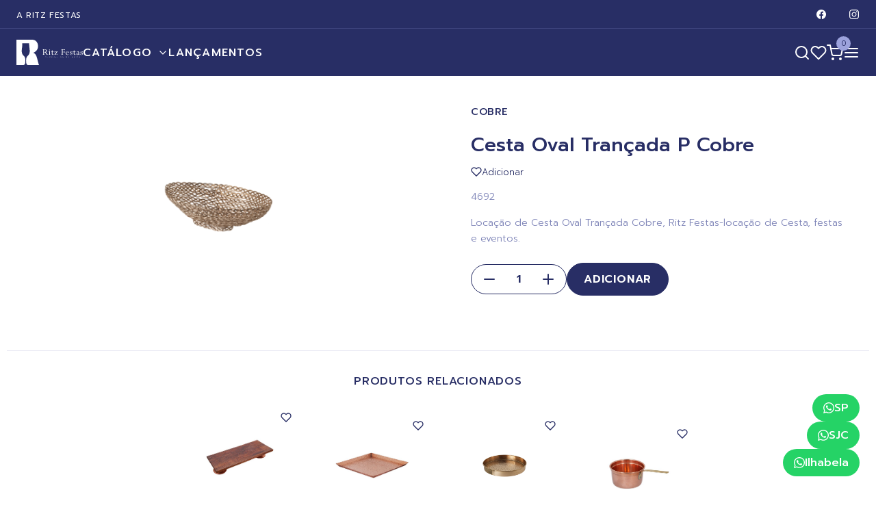

--- FILE ---
content_type: text/html; charset=utf-8
request_url: https://www.ritzfestas.com.br/produto/cesta-oval-trancada-p-cobre
body_size: 4539
content:
<!DOCTYPE html><html lang="en"><head><meta charSet="utf-8"/><meta name="viewport" content="width=device-width"/><title>Ritz Festas: <!-- -->Cesta Oval Trançada P Cobre</title><meta name="description" content="Locação de Cesta Oval Trançada P Cobre"/><meta property="og:title" content="Ritz Festas: Cesta Oval Trançada P Cobre"/><meta property="og:description" content="Locação de Cesta Oval Trançada P Cobre"/><meta property="og:image" content="https://ritz.alcance.digital/wp-content/uploads/2023/07/cesta_oval_tran_ada_p_cobre_base_image-1.png"/><meta property="og:image:alt" content="Cesta Oval Trançada P Cobre"/><script type="application/ld+json">{
      "@context": "https://schema.org/",
      "@type": "Product",
      "name": "Cesta Oval Trançada P Cobre",
      "image": [
        "https://ritz.alcance.digital/wp-content/uploads/2023/07/cesta_oval_tran_ada_p_cobre_base_image-1.png"
       ],
      "description": "Locação de Cesta Oval Trançada P Cobre",
      "sku": "4692",
    }
  </script><meta name="next-head-count" content="9"/><meta name="viewport" content="width=device-width, initial-scale=1"/><link rel="icon" href="/favicon.ico"/><link rel="preload" href="/_next/static/css/39c003ba60f1e642.css" as="style"/><link rel="stylesheet" href="/_next/static/css/39c003ba60f1e642.css" data-n-g=""/><link rel="preload" href="/_next/static/css/63026c4aef276242.css" as="style"/><link rel="stylesheet" href="/_next/static/css/63026c4aef276242.css" data-n-p=""/><noscript data-n-css=""></noscript><script defer="" nomodule="" src="/_next/static/chunks/polyfills-c67a75d1b6f99dc8.js"></script><script src="/_next/static/chunks/webpack-ee7e63bc15b31913.js" defer=""></script><script src="/_next/static/chunks/framework-2c79e2a64abdb08b.js" defer=""></script><script src="/_next/static/chunks/main-83cebdb887f48834.js" defer=""></script><script src="/_next/static/chunks/pages/_app-b3925d2b98f24485.js" defer=""></script><script src="/_next/static/chunks/pages/produto/%5Bslug%5D-38328021995c5794.js" defer=""></script><script src="/_next/static/X5izYwxLFa-DHLXbS1XFw/_buildManifest.js" defer=""></script><script src="/_next/static/X5izYwxLFa-DHLXbS1XFw/_ssgManifest.js" defer=""></script></head><body><div id="__next"><dialog class="Modal_modal__w8Blv"><div class="Modal_close__YhyXF"><img src="/icon-close.svg" alt=""/></div><div class="ProductDetail_ProductDetail__UE__J"><div class="ProductDetail_ProductDetail__columns__9ubc3"><div class="ProductDetail_ProductDetail__image__ltlMm"><img loading="lazy" decoding="async" data-nimg="fill" style="position:absolute;height:100%;width:100%;left:0;top:0;right:0;bottom:0;object-fit:contain;color:transparent" src=""/></div><div class="ProductDetail_ProductDetail__content__HpYlR"><div class="ProductDetail_ProductDetail__categories__29LSK"></div><div class="ProductDetail_ProductDetail__title__mkdC9"></div><div class="ProductDetail_ProductDetail__wishlist__X0Ntl"><img src="/heart.svg" alt="Heart" width="16" height="16"/> <!-- -->Adicionar</div><div class="ProductDetail_ProductDetail__sku__J3J_2"></div><div class="ProductDetail_ProductDetail__description__HIiLV"></div><div class="ProductDetail_ProductDetail__dimensions__qLLqq"></div><div class="ProductDetail_ProductDetail__buttons__msp6v"><div class="Quantity_Quantity__N_IKI" style="font-size:1rem;padding:0.5rem"><button class="Quantity_Quantity__minus__qhMBj"><svg xmlns="http://www.w3.org/2000/svg" width="24" height="24" viewBox="0 0 24 24" fill="none" stroke="var(--primary)" stroke-width="2" stroke-linecap="round" stroke-linejoin="round"><line x1="5" y1="12" x2="19" y2="12"></line></svg></button><input type="number" class="Quantity_Quantity__input__rNqq8" style="font-size:1rem" value="1"/><button class="Quantity_Quantity__plus__VVybx"><svg xmlns="http://www.w3.org/2000/svg" width="24" height="24" viewBox="0 0 24 24" fill="none" stroke="var(--primary)" stroke-width="2" stroke-linecap="round" stroke-linejoin="round"><line x1="12" y1="5" x2="12" y2="19"></line><line x1="5" y1="12" x2="19" y2="12"></line></svg></button></div><button class="Button_button__PjVhE" style="font-size:1rem;padding:0.75rem 1.5rem;background-color:var(--primary);color:#fff;height:3rem">Adicionar</button></div><div class="ProductDetail_ProductDetail__link__OpJyV"><a target="_blank" href="/produto/undefined">Abrir em outra aba<svg xmlns="http://www.w3.org/2000/svg" width="14" height="14" viewBox="0 0 24 24" fill="none" stroke="currentColor" stroke-width="2" stroke-linecap="round" stroke-linejoin="round"><path d="M18 13v6a2 2 0 0 1-2 2H5a2 2 0 0 1-2-2V8a2 2 0 0 1 2-2h6"></path><polyline points="15 3 21 3 21 9"></polyline><line x1="10" y1="14" x2="21" y2="3"></line></svg></a></div></div></div></div></dialog><header class="Header_header__NLhag"><div class="Header_header__top__eeev5"><div class="Header_header__top__wrap__RBYqs"><div class="Header_header__top__left__ALRey"><ul></ul></div><div class="Header_header__top__right__RBQac"><a target="_blank" href="https://www.facebook.com/pages/Ritz-Festas/256124794449339?fref=ts"><img alt="Facebook" loading="lazy" width="16" height="16" decoding="async" data-nimg="1" style="color:transparent" src="/facebook.svg"/></a><a target="_blank" href="https://www.instagram.com/ritzfestas/"><img alt="Instagram" loading="lazy" width="16" height="16" decoding="async" data-nimg="1" style="color:transparent" src="/instagram.svg"/></a></div></div></div><div class="Header_header__bottom__XmixZ"><div class="Header_header__bottom__wrap__4ERtE"><div class="Header_header__bottom__left__WNs5T"><a style="font-size:0" href="/"><img alt="Logo" loading="lazy" width="97" height="37" decoding="async" data-nimg="1" class="Header_header__logo__WuCSo" style="color:transparent" src="/logo.svg"/></a><ul><li><a href="#">Catálogo<!-- --> <svg xmlns="http://www.w3.org/2000/svg" width="16" height="16" viewBox="0 0 24 24" fill="none" stroke="currentColor" stroke-width="2" stroke-linecap="round" stroke-linejoin="round"><polyline points="6 9 12 15 18 9"></polyline></svg></a></li><li><a href="/lancamentos">Lançamentos</a></li></ul></div><div class="Header_header__bottom__right__T2WGF"><a href="/busca"><svg xmlns="http://www.w3.org/2000/svg" width="24" height="24" viewBox="0 0 24 24" fill="none" stroke="currentColor" stroke-width="2" stroke-linecap="round" stroke-linejoin="round"><circle cx="11" cy="11" r="8"></circle><line x1="21" y1="21" x2="16.65" y2="16.65"></line></svg></a><a href="/wishlist"><svg xmlns="http://www.w3.org/2000/svg" width="24" height="24" viewBox="0 0 24 24" fill="none" stroke="currentColor" stroke-width="2" stroke-linecap="round" stroke-linejoin="round"><path d="M20.84 4.61a5.5 5.5 0 0 0-7.78 0L12 5.67l-1.06-1.06a5.5 5.5 0 0 0-7.78 7.78l1.06 1.06L12 21.23l7.78-7.78 1.06-1.06a5.5 5.5 0 0 0 0-7.78z"></path></svg></a><div class="Header_header__bottom__right__cart__MWPXH"><a href="/carrinho"><svg xmlns="http://www.w3.org/2000/svg" width="24" height="24" viewBox="0 0 24 24" fill="none" stroke="currentColor" stroke-width="2" stroke-linecap="round" stroke-linejoin="round"><circle cx="9" cy="21" r="1"></circle><circle cx="20" cy="21" r="1"></circle><path d="M1 1h4l2.68 13.39a2 2 0 0 0 2 1.61h9.72a2 2 0 0 0 2-1.61L23 6H6"></path></svg><span style="transform:none">0</span></a></div><a href="#" target="_blank"><svg xmlns="http://www.w3.org/2000/svg" width="24" height="24" viewBox="0 0 24 24" fill="none" stroke="currentColor" stroke-width="2" stroke-linecap="round" stroke-linejoin="round"><line x1="3" y1="12" x2="21" y2="12"></line><line x1="3" y1="6" x2="21" y2="6"></line><line x1="3" y1="18" x2="21" y2="18"></line></svg></a></div></div></div></header><div class="Grid_grid__gBt7g"><div class="ProductDetail_ProductDetail__UE__J"><div class="ProductDetail_ProductDetail__columns__9ubc3"><div class="ProductDetail_ProductDetail__image__ltlMm"><img alt="Cesta Oval Trançada P Cobre" loading="lazy" decoding="async" data-nimg="fill" style="position:absolute;height:100%;width:100%;left:0;top:0;right:0;bottom:0;object-fit:contain;color:transparent" src="https://ritz.alcance.digital/wp-content/uploads/2023/07/cesta_oval_tran_ada_p_cobre_base_image-1-600x740.png"/></div><div class="ProductDetail_ProductDetail__content__HpYlR"><div class="ProductDetail_ProductDetail__categories__29LSK"><a href="/catalogo/cobre">Cobre</a></div><div class="ProductDetail_ProductDetail__title__mkdC9">Cesta Oval Trançada P Cobre</div><div class="ProductDetail_ProductDetail__wishlist__X0Ntl"><img src="/heart.svg" alt="Heart" width="16" height="16"/> <!-- -->Adicionar</div><div class="ProductDetail_ProductDetail__sku__J3J_2">4692</div><div class="ProductDetail_ProductDetail__description__HIiLV"><p>Locação de Cesta Oval Trançada Cobre, Ritz Festas-locação de Cesta, festas e eventos.</p>
</div><div class="ProductDetail_ProductDetail__dimensions__qLLqq"></div><div class="ProductDetail_ProductDetail__buttons__msp6v"><div class="Quantity_Quantity__N_IKI" style="font-size:1rem;padding:0.5rem"><button class="Quantity_Quantity__minus__qhMBj"><svg xmlns="http://www.w3.org/2000/svg" width="24" height="24" viewBox="0 0 24 24" fill="none" stroke="var(--primary)" stroke-width="2" stroke-linecap="round" stroke-linejoin="round"><line x1="5" y1="12" x2="19" y2="12"></line></svg></button><input type="number" class="Quantity_Quantity__input__rNqq8" style="font-size:1rem" value="1"/><button class="Quantity_Quantity__plus__VVybx"><svg xmlns="http://www.w3.org/2000/svg" width="24" height="24" viewBox="0 0 24 24" fill="none" stroke="var(--primary)" stroke-width="2" stroke-linecap="round" stroke-linejoin="round"><line x1="12" y1="5" x2="12" y2="19"></line><line x1="5" y1="12" x2="19" y2="12"></line></svg></button></div><button class="Button_button__PjVhE" style="font-size:1rem;padding:0.75rem 1.5rem;background-color:var(--primary);color:#fff;height:3rem">Adicionar</button></div></div></div></div></div><footer class="Footer_Footer__0JIWi"><div class="Footer_Footer__top__RvLFN"><div class="Footer_Footer__container__mHLAD"><div><h3 class="Footer_Footer__title__gGuUE">Newsletter</h3><p class="Footer_Footer__subtitle__7BzQn">Inscreva-se para receber novidades.</p></div><div class="Footer_Footer__form__jFF03"><input type="text" placeholder="Seu e-mail"/><button>Inscreva-se</button></div></div></div><div class="Footer_Footer__bottom__AZhQ_"><div class="Footer_Footer__container__mHLAD"><div class="Footer_Footer__cols__pIXdj"><div class="Footer_Footer__col__oTrfZ"><div class="Footer_Footer__logo__RUzox"><img src="/logo.svg" alt="Logo"/></div><div class="Footer_Footer__links__sEo3x"><ul><li><a href="/lancamentos">Lançamentos</a></li></ul></div></div><div class="Footer_Footer__col__oTrfZ"><h3>Horário de funcionamento</h3><p>Segunda a Sexta, das 9h às 18h Aos Sábados, das 9h às 13h</p><p>Plantão/Emergência<br/> (11) 94013-8235</p></div><div class="Footer_Footer__col__oTrfZ"><h3>São Paulo</h3><p><strong>Pinheiros - Showroom</strong><br/>Rua Joaquim Antunes, 1019<br/>Pinheiros - SP<br/><br/><strong>Vila Leopoldina - Showroom, Retirada e Devolução</strong><br/>Rua Guaipá, 913<br/>Vila Leopoldina - SP<br/><br/>Telefone (11) 3037-7755<br/>Whatsapp (11) 96925-0919</p></div><div class="Footer_Footer__col__oTrfZ"><h3>São José dos Campos</h3><p>Rua Félicio Chiocchi, 36 - Casa 1<br/>Jardim Maringá - SJC<br/>Whatsapp (12) 99630-1903</p></div><div class="Footer_Footer__col__oTrfZ"><h3>Ilhabela</h3><p>Avenida Princesa Isabel 3039,<br/>Barra Velha - Ilhabela<br/>Telefone (12) 3895-1379<br/>Whatsapp (11) 97859-7228</p></div><div class="Footer_Footer__col__oTrfZ"><div class="Footer_Footer__social__5gayG"><a target="_blank" href="https://www.facebook.com/pages/Ritz-Festas/256124794449339?fref=ts"><img alt="Facebook" loading="lazy" width="24" height="24" decoding="async" data-nimg="1" style="color:transparent" src="/facebook.svg"/></a><a target="_blank" href="https://www.instagram.com/ritzfestas/"><img alt="Instagram" loading="lazy" width="24" height="24" decoding="async" data-nimg="1" style="color:transparent" src="/instagram.svg"/></a></div></div></div></div></div></footer><div class="Whatsapp_whatsapp__B9H9v"><a href="https://api.whatsapp.com/send?phone=5511969250919&amp;text=Olá.%20Vi%20seu%20site%20no%20Google%20e%20quero%20saber%20mais%20informações%20sobre..." target="_blank"><img src="/whatsapp.svg" alt="whatsapp"/>SP</a><a href="https://api.whatsapp.com/send?phone=5512996301903&amp;text=Olá.%20Vi%20seu%20site%20no%20Google%20e%20quero%20saber%20mais%20informações%20sobre..." target="_blank"><img src="/whatsapp.svg" alt="whatsapp"/>SJC</a><a href="https://api.whatsapp.com/send?phone=5511978597228&amp;text=Olá.%20Vi%20seu%20site%20no%20Google%20e%20quero%20saber%20mais%20informações%20sobre..." target="_blank"><img src="/whatsapp.svg" alt="whatsapp"/>Ilhabela</a></div></div><script id="__NEXT_DATA__" type="application/json">{"props":{"pageProps":{"product":{"id":23066,"name":"Cesta Oval Trançada P Cobre","slug":"cesta-oval-trancada-p-cobre","permalink":"https://ritz.alcance.digital/produto/cesta-oval-trancada-p-cobre/","date_created":"2023-07-26T12:49:51","date_created_gmt":"2023-07-26T15:49:51","date_modified":"2023-07-26T12:49:51","date_modified_gmt":"2023-07-26T15:49:51","type":"simple","status":"publish","featured":false,"catalog_visibility":"visible","description":"\u003cp\u003eLocação de Cesta Oval Trançada Cobre, Ritz Festas-locação de Cesta, festas e eventos.\u003c/p\u003e\n","short_description":"","sku":"4692","price":"0","regular_price":"0","sale_price":"","date_on_sale_from":null,"date_on_sale_from_gmt":null,"date_on_sale_to":null,"date_on_sale_to_gmt":null,"on_sale":false,"purchasable":true,"total_sales":4,"virtual":false,"downloadable":false,"downloads":[],"download_limit":-1,"download_expiry":-1,"external_url":"","button_text":"","tax_status":"taxable","tax_class":"","manage_stock":false,"stock_quantity":null,"backorders":"no","backorders_allowed":false,"backordered":false,"low_stock_amount":null,"sold_individually":false,"weight":"","dimensions":{"length":"","width":"","height":""},"shipping_required":true,"shipping_taxable":true,"shipping_class":"","shipping_class_id":0,"reviews_allowed":true,"average_rating":"0.00","rating_count":0,"upsell_ids":[],"cross_sell_ids":[],"parent_id":0,"purchase_note":"","categories":[{"id":1431,"name":"Cobre","slug":"cobre"}],"tags":[],"images":[{"id":23065,"date_created":"2023-07-26T09:49:50","date_created_gmt":"2023-07-26T15:49:50","date_modified":"2023-07-26T09:49:50","date_modified_gmt":"2023-07-26T15:49:50","src":"https://ritz.alcance.digital/wp-content/uploads/2023/07/cesta_oval_tran_ada_p_cobre_base_image-1.png","name":"cesta_oval_tran_ada_p_cobre_base_image-1.png","alt":"","1536x1536":"https://ritz.alcance.digital/wp-content/uploads/2023/07/cesta_oval_tran_ada_p_cobre_base_image-1.png","2048x2048":"https://ritz.alcance.digital/wp-content/uploads/2023/07/cesta_oval_tran_ada_p_cobre_base_image-1.png","woocommerce_thumbnail":"https://ritz.alcance.digital/wp-content/uploads/2023/07/cesta_oval_tran_ada_p_cobre_base_image-1-300x300.png","woocommerce_single":"https://ritz.alcance.digital/wp-content/uploads/2023/07/cesta_oval_tran_ada_p_cobre_base_image-1-600x740.png","woocommerce_gallery_thumbnail":"https://ritz.alcance.digital/wp-content/uploads/2023/07/cesta_oval_tran_ada_p_cobre_base_image-1-100x100.png"}],"attributes":[],"default_attributes":[],"variations":[],"grouped_products":[],"menu_order":0,"price_html":"\u003cspan class=\"woocommerce-Price-amount amount\"\u003e\u003cbdi\u003e\u003cspan class=\"woocommerce-Price-currencySymbol\"\u003e\u0026#36;\u003c/span\u003e0.00\u003c/bdi\u003e\u003c/span\u003e","related_ids":[23052,23272,22470,23056,22484],"meta_data":[],"stock_status":"instock","has_options":false,"post_password":"","_links":{"self":[{"href":"https://ritz.alcance.digital/wp-json/wc/v3/products/23066"}],"collection":[{"href":"https://ritz.alcance.digital/wp-json/wc/v3/products"}]}}},"__N_SSG":true},"page":"/produto/[slug]","query":{"slug":"cesta-oval-trancada-p-cobre"},"buildId":"X5izYwxLFa-DHLXbS1XFw","isFallback":false,"gsp":true,"scriptLoader":[{"id":"google-tag-manager","strategy":"afterInteractive","dangerouslySetInnerHTML":{"__html":"(function(w,d,s,l,i){w[l]=w[l]||[];w[l].push({'gtm.start':\nnew Date().getTime(),event:'gtm.js'});var f=d.getElementsByTagName(s)[0],\nj=d.createElement(s),dl=l!='dataLayer'?'\u0026l='+l:'';j.async=true;j.src=\n'https://www.googletagmanager.com/gtm.js?id='+i+dl;f.parentNode.insertBefore(j,f);\n})(window,document,'script','dataLayer','GTM-KKVP5LS3');"}}]}</script><noscript><iframe src="https://www.googletagmanager.com/ns.html?id=GTM-KKVP5LS3" height="0" width="0" style="display:none;visibility:hidden"></iframe></noscript></body></html>

--- FILE ---
content_type: text/css; charset=utf-8
request_url: https://www.ritzfestas.com.br/_next/static/css/39c003ba60f1e642.css
body_size: 2684
content:
@import"https://fonts.googleapis.com/css2?family=Prompt:wght@300;400;500;600;700&display=swap";*,:after,:before,html{box-sizing:border-box}body,h1,h2,h3,h4,h5,h6,ol,p,ul{margin:0;padding:0;font-weight:400}ol,ul{list-style:none}:root{--primary:#282e65;--primary-hover:#3e4588;--secondary:#e5e6f1;--text:#282e65;--text-secondary:#7f85b8;--text-negative:#fff;--background:#fff}body{font-family:Prompt,sans-serif;font-weight:300;font-size:17px;line-height:1.5;color:var(--text);background-color:var(--background)}body,html{touch-action:pan-y}.Footer_Footer__0JIWi{margin-top:2rem}.Footer_Footer__top__RvLFN{background:var(--secondary);padding:2rem}.Footer_Footer__container__mHLAD{display:flex;justify-content:space-between;align-items:center;width:100%;max-width:1260px;margin:0 auto}@media(max-width:720px){.Footer_Footer__container__mHLAD{flex-direction:column;align-items:center;gap:1rem;text-align:center}}.Footer_Footer__title__gGuUE{font-size:1rem;font-weight:500;text-transform:uppercase;letter-spacing:.05em}.Footer_Footer__subtitle__7BzQn{font-size:1rem;color:var(--primary);font-weight:300}.Footer_Footer__form__jFF03{display:grid;align-items:center;justify-content:center;grid-template-columns:1fr auto}.Footer_Footer__form__jFF03 input{border:0;border-radius:2rem 0 0 2rem;padding:.75rem 1.5rem;width:100%;outline:none;font-family:Prompt,sans-serif}.Footer_Footer__form__jFF03 button{border:0;border-radius:0 2rem 2rem 0;padding:.75rem 1.5rem;background:var(--primary);color:#fff;cursor:pointer;outline:none;font-family:Prompt,sans-serif;text-transform:uppercase;letter-spacing:.02em}.Footer_Footer__bottom__AZhQ_{background:var(--primary);padding:3rem 2rem;color:#fff}.Footer_Footer__cols__pIXdj{display:grid;grid-template-columns:.7fr 1fr 1fr 1fr .7fr;grid-gap:2rem;gap:2rem;width:100%;max-width:1260px;margin:0 auto}@media(max-width:720px){.Footer_Footer__cols__pIXdj{grid-template-columns:1fr;justify-content:center;text-align:center}}.Footer_Footer__logo__RUzox{margin-bottom:1rem}.Footer_Footer__links__sEo3x ul li a{color:#fff;text-decoration:none;font-size:.8rem;font-weight:500;letter-spacing:.05em;text-transform:uppercase}.Footer_Footer__col__oTrfZ h3{font-size:.9rem;font-weight:500;margin-bottom:.25rem}.Footer_Footer__col__oTrfZ p{font-size:.9rem;font-weight:300;margin-bottom:.5rem;line-height:1.6}.Footer_Footer__social__5gayG{display:flex;justify-content:flex-end;gap:2rem}@media(max-width:720px){.Footer_Footer__social__5gayG{justify-content:center}}.Footer_Footer__social__5gayG a{font-size:0}.Header_header__NLhag{background:var(--primary);color:var(--text-negative);position:-webkit-sticky;position:sticky;top:0;left:0;right:0;z-index:1000}.Header_header__top__eeev5{padding:.5rem 1.5rem;border-bottom:1px solid #3e447e}@media(max-width:720px){.Header_header__top__eeev5{display:none}}.Header_header__top__wrap__RBYqs{display:flex;justify-content:space-between;align-items:center;width:100%;max-width:1260px;margin:0 auto}.Header_header__top__left__ALRey ul{display:flex;align-items:center;gap:2rem}.Header_header__top__left__ALRey ul li a{color:var(--text-negative);text-decoration:none;text-transform:uppercase;font-size:.75rem;letter-spacing:.05em}.Header_header__top__right__RBQac{display:grid;grid-template-columns:repeat(2,1fr);grid-gap:2rem;gap:2rem}.Header_header__top__right__RBQac a{font-size:0}.Header_header__bottom__XmixZ{padding:1rem 1.5rem;z-index:1;position:relative}.Header_header__bottom__wrap__4ERtE{width:100%;max-width:1260px;margin:0 auto;display:flex;justify-content:space-between}.Header_header__bottom__left__WNs5T{display:flex;gap:2rem}.Header_header__bottom__left__WNs5T ul{display:flex;align-items:center;gap:2rem}@media(max-width:720px){.Header_header__bottom__left__WNs5T ul{display:none}}.Header_header__bottom__left__WNs5T ul li a{color:var(--text-negative);text-decoration:none;text-transform:uppercase;font-size:1rem;letter-spacing:.08em;font-weight:500;display:flex;align-items:center}.Header_header__bottom__left__WNs5T ul li a svg{margin-left:.5rem}.Header_header__bottom__right__T2WGF{display:flex;align-items:center;gap:2rem}@media(max-width:720px){.Header_header__bottom__right__T2WGF{gap:1.5rem}}.Header_header__bottom__right__T2WGF a{color:inherit;margin:0;padding:0;width:24px;height:24px}.Header_header__bottom__right__cart__MWPXH{display:flex;align-items:center;position:relative}.Header_header__bottom__right__cart__MWPXH a{color:inherit;text-decoration:none;margin:0;padding:0;display:inline-block;width:24px;height:24px;position:relative}.Header_header__bottom__right__cart__MWPXH a span{display:inline-flex;justify-content:center;align-items:center;width:1.3rem;height:1.3rem;border-radius:50%;position:absolute;top:-.7rem;right:-.7rem;color:var(--text);background:#9ca2dc;text-decoration:none;text-transform:uppercase;font-size:.7rem;z-index:0}.Header_header__bottom__right__cart__MWPXH a svg{z-index:1}.Header_header__logo__WuCSo{width:97px;height:37px;object-fit:contain;object-position:center}.Header_header__catalog__rXpPN{position:absolute;top:100%;left:0;width:100%;background:var(--primary);display:grid;border-top:1px solid #3e447e;z-index:0}.Header_header__catalog__rXpPN ul{width:100%;display:grid;grid-template-columns:repeat(4,1fr);grid-gap:.8rem;gap:.8rem;padding:2rem 1.5rem}@media(max-width:720px){.Header_header__catalog__rXpPN ul{grid-template-columns:1fr 1fr;padding:2rem 1.5rem;gap:1rem}}.Header_header__catalog__rXpPN ul li a{color:var(--text-negative);text-decoration:none;text-transform:uppercase;font-size:.8rem;letter-spacing:.05em;font-weight:300;display:flex;align-items:center}.Header_header__catalog__rXpPN ul li a svg{margin-left:.5rem}.Whatsapp_whatsapp__B9H9v{position:fixed;bottom:1.5rem;right:1.5rem;display:flex;gap:1rem;align-items:flex-end;flex-direction:column;z-index:999999}.Whatsapp_whatsapp__B9H9v a{color:#fff;text-decoration:none;font-size:1rem;font-weight:500;display:inline-flex;align-items:center;gap:.5rem;background-color:#25d366;padding:.5rem 1rem;border-radius:2rem}.Whatsapp_whatsapp__B9H9v a img{width:1rem;height:1rem}.Button_button__PjVhE{background-color:var(--primary);color:#fff;padding:.7rem 1.8rem;border:none;border-radius:50px;cursor:pointer;text-transform:uppercase;font-size:.95rem;letter-spacing:.05em;border:1px solid var(--primary);font-weight:600;display:inline-flex;align-items:center;justify-content:center;font-family:Prompt,sans-serif;transition:background-color .2s ease-in-out}.Button_spinner__6cbyq{animation-name:Button_spin__usn1I;animation-duration:.5s;animation-iteration-count:infinite;animation-timing-function:linear}@keyframes Button_spin__usn1I{0%{transform:rotate(0deg)}to{transform:rotate(1turn)}}.Product_Product__Q9C7G{display:flex;flex-direction:column;justify-content:space-between;padding:2rem 1rem;border:1px solid var(--background);border-radius:1rem;position:relative}.Product_Product__Q9C7G:focus,.Product_Product__Q9C7G:hover{border:1px solid var(--secondary)}.Product_Product__link__8rsgQ a{text-decoration:none;color:inherit}.Product_Product__image__Mmums{margin-bottom:1rem;position:relative;display:flex;align-items:center;justify-content:center}.Product_Product__title__HYQMo{font-size:1rem;margin-bottom:.5rem;text-align:center;letter-spacing:.01em;font-weight:300}.Product_Product__sku__sCaOj{font-size:.9rem;margin-bottom:1rem;color:var(--text-secondary);text-align:center}.Product_Product__button__GLsPu{display:flex;align-items:center;justify-content:center}.Product_Product__wishlist__dqq3q{display:flex;align-items:center;gap:.5rem;font-size:13px;cursor:pointer;position:absolute;top:1rem;right:1rem}.Quantity_Quantity__N_IKI{display:inline-flex;border:1px solid var(--primary);padding:.6rem;border-radius:100px;align-items:center;justify-content:center}.Quantity_Quantity__input__rNqq8{width:50px;text-align:center;border:none;outline:none;font-weight:600;-webkit-appearance:none;-moz-appearance:none;appearance:none;font-size:1.1rem;font-family:Prompt,sans-serif;background:transparent;color:var(--primary)}.Quantity_Quantity__input__rNqq8::-webkit-inner-spin-button,.Quantity_Quantity__input__rNqq8::-webkit-outer-spin-button{-webkit-appearance:none;margin:0}.Quantity_Quantity__minus__qhMBj,.Quantity_Quantity__plus__VVybx{cursor:pointer;display:flex;align-items:center;-webkit-appearance:none;-moz-appearance:none;appearance:none;border:0;background:none}.ProductDetail_ProductDetail__UE__J{width:100%}.ProductDetail_ProductDetail__link__OpJyV{display:inline-flex;align-items:center;gap:.5rem;font-size:13px;cursor:pointer;margin-top:1rem}.ProductDetail_ProductDetail__link__OpJyV a{color:var(--text-secondary);display:flex;gap:.5rem;align-items:center}.ProductDetail_ProductDetail__columns__9ubc3{display:grid;grid-template-columns:1fr 1fr;grid-gap:2rem;gap:2rem}@media(max-width:720px){.ProductDetail_ProductDetail__columns__9ubc3{grid-template-columns:1fr}}.ProductDetail_ProductDetail__image__ltlMm{position:relative;min-height:340px;display:flex;align-items:center;justify-content:center}.ProductDetail_ProductDetail__image__ltlMm img{width:100%;height:100%;object-fit:contain;object-position:center}.ProductDetail_ProductDetail__content__HpYlR{padding:2rem}@media(max-width:720px){.ProductDetail_ProductDetail__content__HpYlR{padding:1rem}}.ProductDetail_ProductDetail__categories__29LSK{display:flex;gap:.5rem;margin-bottom:1rem}.ProductDetail_ProductDetail__categories__29LSK a{font-size:.9rem;color:var(--primary);text-transform:uppercase;font-weight:500;text-decoration:none;letter-spacing:.05em}.ProductDetail_ProductDetail__title__mkdC9{font-size:1.8rem;margin-bottom:.5rem;font-weight:500}.ProductDetail_ProductDetail__dimensions__qLLqq,.ProductDetail_ProductDetail__sku__J3J_2{font-size:.9rem;margin-bottom:1rem;color:var(--text-secondary)}.ProductDetail_ProductDetail__buttons__msp6v{display:flex;align-items:center;gap:1rem;margin-bottom:1rem}.ProductDetail_ProductDetail__relations__qk42B{margin-top:2rem;border-top:1px solid var(--secondary);padding-top:2rem}.ProductDetail_ProductDetail__relationsTitle__zkkEQ{font-size:1rem;margin-bottom:1rem;font-weight:500;text-align:center;text-transform:uppercase;letter-spacing:.05em}.ProductDetail_ProductDetail__relatedWrapper__Q6kYe{display:flex;justify-content:center}.ProductDetail_ProductDetail__related__oJeqq{display:grid;width:60%;margin:0 auto;grid-template-columns:repeat(auto-fit,minmax(150px,1fr));place-items:center;grid-gap:1rem;gap:1rem}@media(max-width:720px){.ProductDetail_ProductDetail__related__oJeqq{width:100%}}.ProductDetail_ProductDetail__description__HIiLV{color:var(--text-secondary);font-size:.9rem;font-weight:300;margin-bottom:1.5rem}.ProductDetail_ProductDetail__description__HIiLV *{font-weight:300!important;line-height:1.6!important;margin-bottom:.5rem!important}.ProductDetail_ProductDetail__wishlist__X0Ntl{display:inline-flex;align-items:center;gap:.5rem;font-size:13px;cursor:pointer;margin-bottom:1rem}.Modal_modal__w8Blv{border:0;width:70%;z-index:100;background-color:#fff;padding:20px;border-radius:20px}@media(max-width:720px){.Modal_modal__w8Blv{width:calc(100% - 20px)}}.Modal_modal__w8Blv[open]{animation:Modal_show__QxaOx .3s ease normal}.Modal_modal__w8Blv::-webkit-backdrop{-webkit-backdrop-filter:blur(0);backdrop-filter:blur(0);background:rgba(35,47,99,.2)}.Modal_modal__w8Blv::backdrop{-webkit-backdrop-filter:blur(0);backdrop-filter:blur(0);background:rgba(35,47,99,.2)}.Modal_modal__w8Blv[open]::-webkit-backdrop{background:rgba(35,47,99,.2)}.Modal_modal__w8Blv[open]::backdrop{background:rgba(35,47,99,.2)}.Modal_close__YhyXF{top:10px;width:32px;right:10px;height:32px;border:none;z-index:300;position:absolute;background-color:transparent;cursor:pointer;box-shadow:0 2px 5px rgba(0,0,0,.2);border-radius:30px}.Modal_close__YhyXF img{width:100%;height:auto}@keyframes Modal_show__QxaOx{0%{opacity:0;transform:scale(.8)}to{opacity:1;transform:scale(1)}}

--- FILE ---
content_type: text/css; charset=utf-8
request_url: https://www.ritzfestas.com.br/_next/static/css/63026c4aef276242.css
body_size: -270
content:
.Grid_grid__gBt7g{display:grid;grid-gap:10px;gap:10px;grid-template-columns:1fr;padding:10px;max-width:1280px;margin:0 auto;width:100%}

--- FILE ---
content_type: image/svg+xml
request_url: https://www.ritzfestas.com.br/icon-close.svg
body_size: 83
content:
<svg width="44" height="44" viewBox="0 0 44 44" fill="none" xmlns="http://www.w3.org/2000/svg">
<ellipse cx="21.8493" cy="21.8493" rx="21.8493" ry="21.8493" fill="white"/>
<path d="M13.5996 13.8418L29.1996 29.4418" stroke="#667790" stroke-width="1.6" stroke-linecap="round"/>
<path d="M29.1996 13.8418L13.5996 29.4418" stroke="#667790" stroke-width="1.6" stroke-linecap="round"/>
</svg>


--- FILE ---
content_type: application/javascript; charset=utf-8
request_url: https://www.ritzfestas.com.br/_next/static/X5izYwxLFa-DHLXbS1XFw/_ssgManifest.js
body_size: -235
content:
self.__SSG_MANIFEST=new Set(["\u002F","\u002Fcatalogo\u002F[slug]","\u002Fpagina\u002F[slug]","\u002Fproduto\u002F[slug]"]);self.__SSG_MANIFEST_CB&&self.__SSG_MANIFEST_CB()

--- FILE ---
content_type: image/svg+xml
request_url: https://www.ritzfestas.com.br/whatsapp.svg
body_size: 712
content:
<svg width="16" height="16" viewBox="0 0 16 16" fill="none" xmlns="http://www.w3.org/2000/svg">
<path fill-rule="evenodd" clip-rule="evenodd" d="M13.6689 2.32503C12.9293 1.58506 12.0506 0.998682 11.0835 0.599661C10.1163 0.20064 9.07979 -0.00314514 8.03356 3.66926e-05C3.64285 3.66926e-05 0.0685713 3.55646 0.0667856 7.92859C0.0648432 9.32077 0.431819 10.6886 1.13036 11.8929L0 16L4.22321 14.8975C5.39221 15.5308 6.70082 15.8622 8.03035 15.8618H8.03356C12.4239 15.8618 15.9978 12.305 16 7.93323C16.0026 6.89058 15.7979 5.8578 15.3977 4.895C14.9975 3.9322 14.4099 3.0586 13.6689 2.32503ZM8.03356 14.5236H8.0307C6.84548 14.5239 5.68181 14.2067 4.66071 13.605L4.41892 13.4621L1.91285 14.1164L2.58178 11.6847L2.42428 11.4347C1.76156 10.3854 1.41044 9.16958 1.41178 7.92859C1.41178 4.29538 4.38357 1.33932 8.03606 1.33932C9.7882 1.33619 11.4698 2.02915 12.7111 3.26579C13.9523 4.50242 14.6516 6.18146 14.655 7.93359C14.6535 11.5672 11.6832 14.5236 8.03356 14.5236ZM11.6653 9.58823C11.4664 9.48894 10.4868 9.00966 10.3053 8.94359C10.1239 8.87752 9.98999 8.8443 9.85749 9.04287C9.72499 9.24144 9.3432 9.68573 9.22713 9.81966C9.11106 9.95359 8.99499 9.96823 8.79606 9.86894C8.59713 9.76966 7.95535 9.56073 7.19499 8.88573C6.6032 8.36037 6.20392 7.7118 6.08785 7.51359C5.97178 7.31538 6.07535 7.20788 6.17499 7.10931C6.26463 7.02038 6.37392 6.87788 6.47356 6.76216C6.5732 6.64645 6.60642 6.56359 6.67249 6.43145C6.73856 6.29931 6.7057 6.18359 6.65606 6.08466C6.60642 5.98574 6.2082 5.01038 6.04249 4.6136C5.88071 4.22717 5.71678 4.27967 5.59463 4.2736C5.47856 4.26788 5.34463 4.26646 5.21285 4.26646C5.1121 4.26908 5.01298 4.29244 4.92167 4.33509C4.83035 4.37773 4.74881 4.43874 4.68214 4.51431C4.49964 4.71288 3.98535 5.19288 3.98535 6.16716C3.98535 7.14145 4.69964 8.0843 4.79821 8.21645C4.89678 8.34859 6.20178 10.3497 8.19856 11.2079C8.56934 11.3667 8.94819 11.5059 9.33356 11.625C9.81034 11.7757 10.2443 11.7547 10.5871 11.7036C10.9696 11.6468 11.7657 11.2243 11.9311 10.7614C12.0964 10.2986 12.0968 9.90216 12.0471 9.81966C11.9975 9.73716 11.8646 9.68716 11.6653 9.58823Z" fill="white"/>
</svg>


--- FILE ---
content_type: application/javascript; charset=utf-8
request_url: https://www.ritzfestas.com.br/_next/static/chunks/pages/produto/%5Bslug%5D-38328021995c5794.js
body_size: 353
content:
(self.webpackChunk_N_E=self.webpackChunk_N_E||[]).push([[141],{4527:function(n,t,e){(window.__NEXT_P=window.__NEXT_P||[]).push(["/produto/[slug]",function(){return e(4311)}])},3439:function(n,t,e){"use strict";e.d(t,{Z:function(){return r}});var o=e(5893),c=e(1015),i=e.n(c);function r(n){let{children:t}=n;return(0,o.jsx)("div",{className:i().grid,children:t})}},4311:function(n,t,e){"use strict";e.r(t),e.d(t,{__N_SSG:function(){return a},default:function(){return u}});var o=e(5893),c=e(9008),i=e.n(c),r=e(3439),s=e(3930),a=!0;function u(n){var t,e,c,a;let{product:u}=n;return(0,o.jsxs)(o.Fragment,{children:[(0,o.jsxs)(i(),{children:[(0,o.jsxs)("title",{children:["Ritz Festas: ",null==u?void 0:u.name]}),(0,o.jsx)("meta",{name:"description",content:"Loca\xe7\xe3o de ".concat(u.name)}),(0,o.jsx)("meta",{property:"og:title",content:"Ritz Festas: ".concat(null==u?void 0:u.name)}),(0,o.jsx)("meta",{property:"og:description",content:"Loca\xe7\xe3o de ".concat(u.name)}),(0,o.jsx)("meta",{property:"og:image",content:null==u?void 0:null===(t=u.images)||void 0===t?void 0:null===(e=t[0])||void 0===e?void 0:e.src}),(0,o.jsx)("meta",{property:"og:image:alt",content:null==u?void 0:u.name}),(0,o.jsx)("script",{type:"application/ld+json",dangerouslySetInnerHTML:{__html:'{\n      "@context": "https://schema.org/",\n      "@type": "Product",\n      "name": "'.concat(u.name,'",\n      "image": [\n        "').concat(null===(c=u.images)||void 0===c?void 0:null===(a=c[0])||void 0===a?void 0:a.src,'"\n       ],\n      "description": "Loca\xe7\xe3o de ').concat(u.name,'",\n      "sku": "').concat(u.sku,'",\n    }\n  ')}},"product-jsonld")]}),(0,o.jsx)(r.Z,{children:(0,o.jsx)(s.Z,{product:u})})]})}},1015:function(n){n.exports={grid:"Grid_grid__gBt7g"}},9008:function(n,t,e){n.exports=e(2636)}},function(n){n.O(0,[774,888,179],function(){return n(n.s=4527)}),_N_E=n.O()}]);

--- FILE ---
content_type: image/svg+xml
request_url: https://www.ritzfestas.com.br/facebook.svg
body_size: 204
content:
<svg width="16" height="16" viewBox="0 0 16 16" fill="none" xmlns="http://www.w3.org/2000/svg">
<path fill-rule="evenodd" clip-rule="evenodd" d="M15 8.04224C15 4.17661 11.8656 1.04224 8 1.04224C4.13438 1.04224 1 4.17661 1 8.04224C1 11.536 3.55938 14.4319 6.90625 14.9575V10.0663H5.12844V8.04224H6.90625V6.50005C6.90625 4.74599 7.95156 3.7763 9.55031 3.7763C10.3162 3.7763 11.1175 3.91317 11.1175 3.91317V5.63599H10.2344C9.36531 5.63599 9.09344 6.17536 9.09344 6.72974V8.04224H11.0347L10.7247 10.0663H9.09375V14.9582C12.4406 14.4329 15 11.5369 15 8.04224Z" fill="white"/>
</svg>


--- FILE ---
content_type: application/javascript; charset=utf-8
request_url: https://www.ritzfestas.com.br/_next/static/chunks/pages/_app-b3925d2b98f24485.js
body_size: 71325
content:
(self.webpackChunk_N_E=self.webpackChunk_N_E||[]).push([[888],{3454:function(e,t,r){"use strict";var n,i;e.exports=(null==(n=r.g.process)?void 0:n.env)&&"object"==typeof(null==(i=r.g.process)?void 0:i.env)?r.g.process:r(7663)},6840:function(e,t,r){(window.__NEXT_P=window.__NEXT_P||[]).push(["/_app",function(){return r(3562)}])},1516:function(e,t){"use strict";Object.defineProperty(t,"__esModule",{value:!0}),t.getDomainLocale=function(e,t,r,n){return!1},("function"==typeof t.default||"object"==typeof t.default&&null!==t.default)&&void 0===t.default.__esModule&&(Object.defineProperty(t.default,"__esModule",{value:!0}),Object.assign(t.default,t),e.exports=t.default)},3740:function(e,t,r){"use strict";Object.defineProperty(t,"__esModule",{value:!0}),t.default=void 0;var n=r(6495).Z,i=r(2648).Z,o=r(1598).Z,s=r(7273).Z,a=o(r(7294)),l=i(r(2636)),u=r(7757),c=r(3735),h=r(3341);r(4210);var d=i(r(7746));let f={deviceSizes:[640,750,828,1080,1200,1920,2048,3840],imageSizes:[16,32,48,64,96,128,256,384],path:"/_next/image",loader:"default",dangerouslyAllowSVG:!1,unoptimized:!0};function p(e){return void 0!==e.default}function m(e){return"number"==typeof e||void 0===e?e:"string"==typeof e&&/^[0-9]+$/.test(e)?parseInt(e,10):NaN}function v(e,t,r,i,o,s,a){if(!e||e["data-loaded-src"]===t)return;e["data-loaded-src"]=t;let l="decode"in e?e.decode():Promise.resolve();l.catch(()=>{}).then(()=>{if(e.parentElement&&e.isConnected){if("blur"===r&&s(!0),null==i?void 0:i.current){let t=new Event("load");Object.defineProperty(t,"target",{writable:!1,value:e});let r=!1,o=!1;i.current(n({},t,{nativeEvent:t,currentTarget:e,target:e,isDefaultPrevented:()=>r,isPropagationStopped:()=>o,persist:()=>{},preventDefault:()=>{r=!0,t.preventDefault()},stopPropagation:()=>{o=!0,t.stopPropagation()}}))}(null==o?void 0:o.current)&&o.current(e)}})}let g=a.forwardRef((e,t)=>{var{imgAttributes:r,heightInt:i,widthInt:o,qualityInt:l,className:u,imgStyle:c,blurStyle:h,isLazy:d,fill:f,placeholder:p,loading:m,srcString:g,config:y,unoptimized:_,loader:b,onLoadRef:w,onLoadingCompleteRef:S,setBlurComplete:x,setShowAltText:T,onLoad:E,onError:R}=e,A=s(e,["imgAttributes","heightInt","widthInt","qualityInt","className","imgStyle","blurStyle","isLazy","fill","placeholder","loading","srcString","config","unoptimized","loader","onLoadRef","onLoadingCompleteRef","setBlurComplete","setShowAltText","onLoad","onError"]);return m=d?"lazy":m,a.default.createElement(a.default.Fragment,null,a.default.createElement("img",Object.assign({},A,{loading:m,width:o,height:i,decoding:"async","data-nimg":f?"fill":"1",className:u,style:n({},c,h)},r,{ref:a.useCallback(e=>{t&&("function"==typeof t?t(e):"object"==typeof t&&(t.current=e)),e&&(R&&(e.src=e.src),e.complete&&v(e,g,p,w,S,x,_))},[g,p,w,S,x,R,_,t]),onLoad:e=>{let t=e.currentTarget;v(t,g,p,w,S,x,_)},onError:e=>{T(!0),"blur"===p&&x(!0),R&&R(e)}})))}),y=a.forwardRef((e,t)=>{let r,i;var o,{src:v,sizes:y,unoptimized:_=!1,priority:b=!1,loading:w,className:S,quality:x,width:T,height:E,fill:R,style:A,onLoad:P,onLoadingComplete:k,placeholder:C="empty",blurDataURL:j,layout:L,objectFit:N,objectPosition:V,lazyBoundary:M,lazyRoot:O}=e,D=s(e,["src","sizes","unoptimized","priority","loading","className","quality","width","height","fill","style","onLoad","onLoadingComplete","placeholder","blurDataURL","layout","objectFit","objectPosition","lazyBoundary","lazyRoot"]);let B=a.useContext(h.ImageConfigContext),I=a.useMemo(()=>{let e=f||B||c.imageConfigDefault,t=[...e.deviceSizes,...e.imageSizes].sort((e,t)=>e-t),r=e.deviceSizes.sort((e,t)=>e-t);return n({},e,{allSizes:t,deviceSizes:r})},[B]),F=D,U=F.loader||d.default;delete F.loader;let z="__next_img_default"in U;if(z){if("custom"===I.loader)throw Error('Image with src "'.concat(v,'" is missing "loader" prop.')+"\nRead more: https://nextjs.org/docs/messages/next-image-missing-loader")}else{let e=U;U=t=>{let{config:r}=t,n=s(t,["config"]);return e(n)}}if(L){"fill"===L&&(R=!0);let e={intrinsic:{maxWidth:"100%",height:"auto"},responsive:{width:"100%",height:"auto"}}[L];e&&(A=n({},A,e));let t={responsive:"100vw",fill:"100vw"}[L];t&&!y&&(y=t)}let W="",$=m(T),H=m(E);if("object"==typeof(o=v)&&(p(o)||void 0!==o.src)){let e=p(v)?v.default:v;if(!e.src)throw Error("An object should only be passed to the image component src parameter if it comes from a static image import. It must include src. Received ".concat(JSON.stringify(e)));if(!e.height||!e.width)throw Error("An object should only be passed to the image component src parameter if it comes from a static image import. It must include height and width. Received ".concat(JSON.stringify(e)));if(r=e.blurWidth,i=e.blurHeight,j=j||e.blurDataURL,W=e.src,!R){if($||H){if($&&!H){let t=$/e.width;H=Math.round(e.height*t)}else if(!$&&H){let t=H/e.height;$=Math.round(e.width*t)}}else $=e.width,H=e.height}}let Z=!b&&("lazy"===w||void 0===w);((v="string"==typeof v?v:W).startsWith("data:")||v.startsWith("blob:"))&&(_=!0,Z=!1),I.unoptimized&&(_=!0),z&&v.endsWith(".svg")&&!I.dangerouslyAllowSVG&&(_=!0);let[q,G]=a.useState(!1),[Y,K]=a.useState(!1),X=m(x),J=Object.assign(R?{position:"absolute",height:"100%",width:"100%",left:0,top:0,right:0,bottom:0,objectFit:N,objectPosition:V}:{},Y?{}:{color:"transparent"},A),Q="blur"===C&&j&&!q?{backgroundSize:J.objectFit||"cover",backgroundPosition:J.objectPosition||"50% 50%",backgroundRepeat:"no-repeat",backgroundImage:'url("data:image/svg+xml;charset=utf-8,'.concat(u.getImageBlurSvg({widthInt:$,heightInt:H,blurWidth:r,blurHeight:i,blurDataURL:j,objectFit:J.objectFit}),'")')}:{},ee=function(e){let{config:t,src:r,unoptimized:n,width:i,quality:o,sizes:s,loader:a}=e;if(n)return{src:r,srcSet:void 0,sizes:void 0};let{widths:l,kind:u}=function(e,t,r){let{deviceSizes:n,allSizes:i}=e;if(r){let e=/(^|\s)(1?\d?\d)vw/g,t=[];for(let n;n=e.exec(r);n)t.push(parseInt(n[2]));if(t.length){let e=.01*Math.min(...t);return{widths:i.filter(t=>t>=n[0]*e),kind:"w"}}return{widths:i,kind:"w"}}if("number"!=typeof t)return{widths:n,kind:"w"};let o=[...new Set([t,2*t].map(e=>i.find(t=>t>=e)||i[i.length-1]))];return{widths:o,kind:"x"}}(t,i,s),c=l.length-1;return{sizes:s||"w"!==u?s:"100vw",srcSet:l.map((e,n)=>"".concat(a({config:t,src:r,quality:o,width:e})," ").concat("w"===u?e:n+1).concat(u)).join(", "),src:a({config:t,src:r,quality:o,width:l[c]})}}({config:I,src:v,unoptimized:_,width:$,quality:X,sizes:y,loader:U}),et=v,er={imageSrcSet:ee.srcSet,imageSizes:ee.sizes,crossOrigin:F.crossOrigin},en=a.useRef(P);a.useEffect(()=>{en.current=P},[P]);let ei=a.useRef(k);a.useEffect(()=>{ei.current=k},[k]);let eo=n({isLazy:Z,imgAttributes:ee,heightInt:H,widthInt:$,qualityInt:X,className:S,imgStyle:J,blurStyle:Q,loading:w,config:I,fill:R,unoptimized:_,placeholder:C,loader:U,srcString:et,onLoadRef:en,onLoadingCompleteRef:ei,setBlurComplete:G,setShowAltText:K},F);return a.default.createElement(a.default.Fragment,null,a.default.createElement(g,Object.assign({},eo,{ref:t})),b?a.default.createElement(l.default,null,a.default.createElement("link",Object.assign({key:"__nimg-"+ee.src+ee.srcSet+ee.sizes,rel:"preload",as:"image",href:ee.srcSet?void 0:ee.src},er))):null)});t.default=y,("function"==typeof t.default||"object"==typeof t.default&&null!==t.default)&&void 0===t.default.__esModule&&(Object.defineProperty(t.default,"__esModule",{value:!0}),Object.assign(t.default,t),e.exports=t.default)},5569:function(e,t,r){"use strict";Object.defineProperty(t,"__esModule",{value:!0}),t.default=void 0;var n=r(2648).Z,i=r(7273).Z,o=n(r(7294)),s=r(4532),a=r(3353),l=r(1410),u=r(9064),c=r(370),h=r(9955),d=r(4224),f=r(508),p=r(1516),m=r(4266);let v=new Set;function g(e,t,r,n,i){if(i||a.isLocalURL(t)){if(!n.bypassPrefetchedCheck){let i=void 0!==n.locale?n.locale:"locale"in e?e.locale:void 0,o=t+"%"+r+"%"+i;if(v.has(o))return;v.add(o)}Promise.resolve(e.prefetch(t,r,n)).catch(e=>{})}}function y(e){return"string"==typeof e?e:l.formatUrl(e)}let _=o.default.forwardRef(function(e,t){let r,n;let{href:l,as:v,children:_,prefetch:b,passHref:w,replace:S,shallow:x,scroll:T,locale:E,onClick:R,onMouseEnter:A,onTouchStart:P,legacyBehavior:k=!1}=e,C=i(e,["href","as","children","prefetch","passHref","replace","shallow","scroll","locale","onClick","onMouseEnter","onTouchStart","legacyBehavior"]);r=_,k&&("string"==typeof r||"number"==typeof r)&&(r=o.default.createElement("a",null,r));let j=!1!==b,L=o.default.useContext(h.RouterContext),N=o.default.useContext(d.AppRouterContext),V=null!=L?L:N,M=!L,{href:O,as:D}=o.default.useMemo(()=>{if(!L){let e=y(l);return{href:e,as:v?y(v):e}}let[e,t]=s.resolveHref(L,l,!0);return{href:e,as:v?s.resolveHref(L,v):t||e}},[L,l,v]),B=o.default.useRef(O),I=o.default.useRef(D);k&&(n=o.default.Children.only(r));let F=k?n&&"object"==typeof n&&n.ref:t,[U,z,W]=f.useIntersection({rootMargin:"200px"}),$=o.default.useCallback(e=>{(I.current!==D||B.current!==O)&&(W(),I.current=D,B.current=O),U(e),F&&("function"==typeof F?F(e):"object"==typeof F&&(F.current=e))},[D,F,O,W,U]);o.default.useEffect(()=>{V&&z&&j&&g(V,O,D,{locale:E},M)},[D,O,z,E,j,null==L?void 0:L.locale,V,M]);let H={ref:$,onClick(e){k||"function"!=typeof R||R(e),k&&n.props&&"function"==typeof n.props.onClick&&n.props.onClick(e),V&&!e.defaultPrevented&&function(e,t,r,n,i,s,l,u,c,h){let{nodeName:d}=e.currentTarget,f="A"===d.toUpperCase();if(f&&(function(e){let t=e.currentTarget,r=t.getAttribute("target");return r&&"_self"!==r||e.metaKey||e.ctrlKey||e.shiftKey||e.altKey||e.nativeEvent&&2===e.nativeEvent.which}(e)||!c&&!a.isLocalURL(r)))return;e.preventDefault();let p=()=>{"beforePopState"in t?t[i?"replace":"push"](r,n,{shallow:s,locale:u,scroll:l}):t[i?"replace":"push"](n||r,{forceOptimisticNavigation:!h})};c?o.default.startTransition(p):p()}(e,V,O,D,S,x,T,E,M,j)},onMouseEnter(e){k||"function"!=typeof A||A(e),k&&n.props&&"function"==typeof n.props.onMouseEnter&&n.props.onMouseEnter(e),V&&(j||!M)&&g(V,O,D,{locale:E,priority:!0,bypassPrefetchedCheck:!0},M)},onTouchStart(e){k||"function"!=typeof P||P(e),k&&n.props&&"function"==typeof n.props.onTouchStart&&n.props.onTouchStart(e),V&&(j||!M)&&g(V,O,D,{locale:E,priority:!0,bypassPrefetchedCheck:!0},M)}};if(u.isAbsoluteUrl(D))H.href=D;else if(!k||w||"a"===n.type&&!("href"in n.props)){let e=void 0!==E?E:null==L?void 0:L.locale,t=(null==L?void 0:L.isLocaleDomain)&&p.getDomainLocale(D,e,null==L?void 0:L.locales,null==L?void 0:L.domainLocales);H.href=t||m.addBasePath(c.addLocale(D,e,null==L?void 0:L.defaultLocale))}return k?o.default.cloneElement(n,H):o.default.createElement("a",Object.assign({},C,H),r)});t.default=_,("function"==typeof t.default||"object"==typeof t.default&&null!==t.default)&&void 0===t.default.__esModule&&(Object.defineProperty(t.default,"__esModule",{value:!0}),Object.assign(t.default,t),e.exports=t.default)},508:function(e,t,r){"use strict";Object.defineProperty(t,"__esModule",{value:!0}),t.useIntersection=function(e){let{rootRef:t,rootMargin:r,disabled:l}=e,u=l||!o,[c,h]=n.useState(!1),d=n.useRef(null),f=n.useCallback(e=>{d.current=e},[]);n.useEffect(()=>{if(o){if(u||c)return;let e=d.current;if(e&&e.tagName){let n=function(e,t,r){let{id:n,observer:i,elements:o}=function(e){let t;let r={root:e.root||null,margin:e.rootMargin||""},n=a.find(e=>e.root===r.root&&e.margin===r.margin);if(n&&(t=s.get(n)))return t;let i=new Map,o=new IntersectionObserver(e=>{e.forEach(e=>{let t=i.get(e.target),r=e.isIntersecting||e.intersectionRatio>0;t&&r&&t(r)})},e);return t={id:r,observer:o,elements:i},a.push(r),s.set(r,t),t}(r);return o.set(e,t),i.observe(e),function(){if(o.delete(e),i.unobserve(e),0===o.size){i.disconnect(),s.delete(n);let e=a.findIndex(e=>e.root===n.root&&e.margin===n.margin);e>-1&&a.splice(e,1)}}}(e,e=>e&&h(e),{root:null==t?void 0:t.current,rootMargin:r});return n}}else if(!c){let e=i.requestIdleCallback(()=>h(!0));return()=>i.cancelIdleCallback(e)}},[u,r,t,c,d.current]);let p=n.useCallback(()=>{h(!1)},[]);return[f,c,p]};var n=r(7294),i=r(29);let o="function"==typeof IntersectionObserver,s=new Map,a=[];("function"==typeof t.default||"object"==typeof t.default&&null!==t.default)&&void 0===t.default.__esModule&&(Object.defineProperty(t.default,"__esModule",{value:!0}),Object.assign(t.default,t),e.exports=t.default)},7757:function(e,t){"use strict";Object.defineProperty(t,"__esModule",{value:!0}),t.getImageBlurSvg=function(e){let{widthInt:t,heightInt:r,blurWidth:n,blurHeight:i,blurDataURL:o,objectFit:s}=e,a=n||t,l=i||r,u=o.startsWith("data:image/jpeg")?"%3CfeComponentTransfer%3E%3CfeFuncA type='discrete' tableValues='1 1'/%3E%3C/feComponentTransfer%3E%":"";return a&&l?"%3Csvg xmlns='http%3A//www.w3.org/2000/svg' viewBox='0 0 ".concat(a," ").concat(l,"'%3E%3Cfilter id='b' color-interpolation-filters='sRGB'%3E%3CfeGaussianBlur stdDeviation='").concat(n&&i?"1":"20","'/%3E").concat(u,"%3C/filter%3E%3Cimage preserveAspectRatio='none' filter='url(%23b)' x='0' y='0' height='100%25' width='100%25' href='").concat(o,"'/%3E%3C/svg%3E"):"%3Csvg xmlns='http%3A//www.w3.org/2000/svg'%3E%3Cimage style='filter:blur(20px)' preserveAspectRatio='".concat("contain"===s?"xMidYMid":"cover"===s?"xMidYMid slice":"none","' x='0' y='0' height='100%25' width='100%25' href='").concat(o,"'/%3E%3C/svg%3E")}},7746:function(e,t){"use strict";function r(e){let{config:t,src:r,width:n,quality:i}=e;return"".concat(t.path,"?url=").concat(encodeURIComponent(r),"&w=").concat(n,"&q=").concat(i||75)}Object.defineProperty(t,"__esModule",{value:!0}),t.default=void 0,r.__next_img_default=!0,t.default=r},160:function(e,t,r){"use strict";r.d(t,{d:function(){return a},o:function(){return l}});var n=r(4480),i=r(6983);let{persistAtom:o}=(0,i.J)(),s=e=>t=>{let{setSelf:r,onSet:n}=t,i=localStorage.getItem(e);null!=i&&r(JSON.parse(i)),n(t=>{localStorage.setItem(e,JSON.stringify(t))})},a=(0,n.cn)({key:"cartState",default:[],effects_UNSTABLE:[s("cartState")]}),l=(0,n.cn)({key:"wishlistState",default:[],effects_UNSTABLE:[s("wishlistState")]})},2507:function(e,t,r){"use strict";r.d(t,{Z:function(){return c}});var n=r(5893),i=r(5675),o=r.n(i),s=r(7294),a=r(9057),l=r.n(a),u={src:"/_next/static/media/loader.1e6a998a.svg",height:18,width:18,blurWidth:0,blurHeight:0};function c(e){let{title:t,onClick:r,size:i="medium",loading:a,...c}=e,h=(0,s.useMemo)(()=>({fontSize:"small"===i?"0.75rem":"large"===i?"1.25rem":"1rem",padding:"small"===i?"0.5rem 0.8rem":"large"===i?"1rem 2rem":"0.75rem 1.5rem",backgroundColor:"small"===i?"transparent":"var(--primary)",color:"small"===i?"var(--primary)":"#fff",height:"small"===i?"2rem":"3rem"}),[i]);return(0,n.jsx)("button",{className:l().button,onClick:r,style:h,...c,children:a?(0,n.jsxs)(n.Fragment,{children:[(0,n.jsx)(o(),{src:u,width:16,height:16,alt:"Loading",className:l().spinner,style:{marginRight:"0.5rem"}}),"Aguarde"]}):t})}},3900:function(e,t,r){"use strict";r.d(t,{Z:function(){return n.Z}});var n=r(2507)},9150:function(e,t,r){"use strict";r.d(t,{Z:function(){return v}});var n=r(5893),i=r(924),o=r(5675),s=r.n(o),a=r(1664),l=r.n(a),u=r(7294),c=r(6267),h=r(838),d=r(3900),f=r(1562),p=r.n(f),m=r(6246);function v(e){let{product:t}=e,{showModal:r}=(0,m.v)(),{handleAddToCart:o,labelAddToCart:a}=(0,c.Z)(),{handleAddWishlist:f,checkIfIsInWishlist:v}=(0,h.Z)(),g=(0,u.useMemo)(()=>{var e,r;return(null==t?void 0:null===(e=t.images)||void 0===e?void 0:e.length)>0?null===(r=null==t?void 0:t.images[0])||void 0===r?void 0:r.woocommerce_single:"/images/panela.jpg"},[t]);return(0,n.jsxs)(i.E.div,{className:p().Product,initial:{opacity:0},animate:{opacity:1},transition:{duration:.3},children:[(0,n.jsx)("div",{className:p().Product__link,children:(0,n.jsxs)(l(),{prefetch:!1,href:"/produto/".concat(null==t?void 0:t.slug),onClick:e=>{e.preventDefault(),r(t)},children:[(0,n.jsx)("div",{className:p().Product__image,children:(0,n.jsx)(s(),{src:g||"/images/panela.jpg",alt:"Product Image",width:150,height:100,style:{objectFit:"contain"}})}),(0,n.jsx)("h2",{className:p().Product__title,children:null==t?void 0:t.name}),(0,n.jsx)("p",{className:p().Product__sku,children:null==t?void 0:t.sku})]})}),(0,n.jsx)("div",{className:p().Product__button,children:(0,n.jsx)(d.Z,{title:a(t),size:"small",onClick:()=>o(t)})}),(0,n.jsx)(i.E.div,{whileHover:{scale:1.5},whileTap:{scale:1.8},onClick:()=>f(t),className:p().Product__wishlist,children:v(t)?(0,n.jsx)("img",{src:"/heart-full.svg",alt:"Heart",width:16,height:16}):(0,n.jsx)("img",{src:"/heart.svg",alt:"Heart",width:16,height:16})})]})}},3930:function(e,t,r){"use strict";r.d(t,{Z:function(){return b}});var n=r(5893),i=r(5675),o=r.n(i),s=r(1664),a=r.n(s),l=r(7294),u=r(6267),c=r(838),h=r(3900),d=r(9150),f=r(2164),p=r(1371),m=r.n(p),v=r(5697),g=r.n(v);function y(){return(y=Object.assign||function(e){for(var t=1;t<arguments.length;t++){var r=arguments[t];for(var n in r)Object.prototype.hasOwnProperty.call(r,n)&&(e[n]=r[n])}return e}).apply(this,arguments)}var _=(0,l.forwardRef)(function(e,t){var r=e.color,n=e.size,i=void 0===n?24:n,o=function(e,t){if(null==e)return{};var r,n,i=function(e,t){if(null==e)return{};var r,n,i={},o=Object.keys(e);for(n=0;n<o.length;n++)r=o[n],t.indexOf(r)>=0||(i[r]=e[r]);return i}(e,t);if(Object.getOwnPropertySymbols){var o=Object.getOwnPropertySymbols(e);for(n=0;n<o.length;n++)r=o[n],!(t.indexOf(r)>=0)&&Object.prototype.propertyIsEnumerable.call(e,r)&&(i[r]=e[r])}return i}(e,["color","size"]);return l.createElement("svg",y({ref:t,xmlns:"http://www.w3.org/2000/svg",width:i,height:i,viewBox:"0 0 24 24",fill:"none",stroke:void 0===r?"currentColor":r,strokeWidth:"2",strokeLinecap:"round",strokeLinejoin:"round"},o),l.createElement("path",{d:"M18 13v6a2 2 0 0 1-2 2H5a2 2 0 0 1-2-2V8a2 2 0 0 1 2-2h6"}),l.createElement("polyline",{points:"15 3 21 3 21 9"}),l.createElement("line",{x1:"10",y1:"14",x2:"21",y2:"3"}))});function b(e){var t,r,i;let{product:s,showRelated:p=!0,showLinkToProduct:v=!1}=e,{handleAddToCartWithQuantity:g}=(0,u.Z)(),{handleAddWishlist:y,checkIfIsInWishlist:b}=(0,c.Z)(),[w,S]=(0,l.useState)(1),[x,T]=(0,l.useState)([]),E=async e=>{let t=await fetch("/api/related?ids=".concat(null==e?void 0:e.join(","))),r=await t.json();T(r.splice(0,4))},R=()=>{0!==w&&(g(s,w),S(1))};return(0,l.useEffect)(()=>{E(null==s?void 0:s.related_ids)},[s]),console.log("XXXXXX"),console.log("XXXXXX",null==s?void 0:s.images),(0,n.jsxs)("div",{className:m().ProductDetail,children:[(0,n.jsxs)("div",{className:m().ProductDetail__columns,children:[(0,n.jsx)("div",{className:m().ProductDetail__image,children:(0,n.jsx)(o(),{src:null==s?void 0:null===(t=s.images)||void 0===t?void 0:null===(r=t[0])||void 0===r?void 0:r.woocommerce_single,alt:null==s?void 0:s.name,fill:!0,style:{objectFit:"contain"}})}),(0,n.jsxs)("div",{className:m().ProductDetail__content,children:[(0,n.jsx)("div",{className:m().ProductDetail__categories,children:null==s?void 0:null===(i=s.categories)||void 0===i?void 0:i.map(e=>(0,n.jsx)(a(),{prefetch:!1,href:"/catalogo/".concat(e.slug),children:e.name},"cat-".concat(e.id)))}),(0,n.jsx)("div",{className:m().ProductDetail__title,children:null==s?void 0:s.name}),(0,n.jsx)("div",{onClick:()=>y(s),className:m().ProductDetail__wishlist,children:b(s)?(0,n.jsxs)(n.Fragment,{children:[(0,n.jsx)("img",{src:"/heart-full.svg",alt:"Heart",width:16,height:16}),"Remover"]}):(0,n.jsxs)(n.Fragment,{children:[(0,n.jsx)("img",{src:"/heart.svg",alt:"Heart",width:16,height:16})," ","Adicionar"]})}),(0,n.jsx)("div",{className:m().ProductDetail__sku,children:null==s?void 0:s.sku}),(0,n.jsx)("div",{className:m().ProductDetail__description,dangerouslySetInnerHTML:{__html:null==s?void 0:s.description}}),(0,n.jsx)("div",{className:m().ProductDetail__dimensions,children:Object.keys((null==s?void 0:s.dimensions)||{}).map(e=>{switch(e){case"height":return(null==s?void 0:s.dimensions[e])&&(0,n.jsxs)("div",{children:["Altura: ",null==s?void 0:s.dimensions[e]]},e);case"width":return(null==s?void 0:s.dimensions[e])&&(0,n.jsxs)("div",{children:["Largura: ",null==s?void 0:s.dimensions[e]]},e);case"length":return(null==s?void 0:s.dimensions[e])&&(0,n.jsxs)("div",{children:["Profundidade: ",null==s?void 0:s.dimensions[e]]},e)}})}),(0,n.jsxs)("div",{className:m().ProductDetail__buttons,children:[(0,n.jsx)(f.Z,{quantity:w,setQuantity:S}),(0,n.jsx)(h.Z,{title:"Adicionar",onClick:R})]}),v&&(0,n.jsx)("div",{className:m().ProductDetail__link,children:(0,n.jsxs)(a(),{prefetch:!1,href:"/produto/".concat(null==s?void 0:s.slug),target:"_blank",children:["Abrir em outra aba",(0,n.jsx)(_,{size:14})]})})]})]}),x.length>0&&p&&(0,n.jsxs)("div",{className:m().ProductDetail__relations,children:[(0,n.jsx)("div",{className:m().ProductDetail__relationsTitle,children:"Produtos relacionados"}),(0,n.jsx)("div",{className:m().ProductDetail__relatedWrapper,children:(0,n.jsx)("div",{className:m().ProductDetail__related,children:x.map(e=>(0,n.jsx)(d.Z,{product:e},null==e?void 0:e.id))})})]})]})}_.propTypes={color:g().string,size:g().oneOfType([g().string,g().number])},_.displayName="ExternalLink"},2164:function(e,t,r){"use strict";r.d(t,{Z:function(){return f}});var n=r(5893),i=r(7294),o=r(5697),s=r.n(o);function a(){return(a=Object.assign||function(e){for(var t=1;t<arguments.length;t++){var r=arguments[t];for(var n in r)Object.prototype.hasOwnProperty.call(r,n)&&(e[n]=r[n])}return e}).apply(this,arguments)}var l=(0,i.forwardRef)(function(e,t){var r=e.color,n=e.size,o=void 0===n?24:n,s=function(e,t){if(null==e)return{};var r,n,i=function(e,t){if(null==e)return{};var r,n,i={},o=Object.keys(e);for(n=0;n<o.length;n++)r=o[n],t.indexOf(r)>=0||(i[r]=e[r]);return i}(e,t);if(Object.getOwnPropertySymbols){var o=Object.getOwnPropertySymbols(e);for(n=0;n<o.length;n++)r=o[n],!(t.indexOf(r)>=0)&&Object.prototype.propertyIsEnumerable.call(e,r)&&(i[r]=e[r])}return i}(e,["color","size"]);return i.createElement("svg",a({ref:t,xmlns:"http://www.w3.org/2000/svg",width:o,height:o,viewBox:"0 0 24 24",fill:"none",stroke:void 0===r?"currentColor":r,strokeWidth:"2",strokeLinecap:"round",strokeLinejoin:"round"},s),i.createElement("line",{x1:"5",y1:"12",x2:"19",y2:"12"}))});function u(){return(u=Object.assign||function(e){for(var t=1;t<arguments.length;t++){var r=arguments[t];for(var n in r)Object.prototype.hasOwnProperty.call(r,n)&&(e[n]=r[n])}return e}).apply(this,arguments)}l.propTypes={color:s().string,size:s().oneOfType([s().string,s().number])},l.displayName="Minus";var c=(0,i.forwardRef)(function(e,t){var r=e.color,n=e.size,o=void 0===n?24:n,s=function(e,t){if(null==e)return{};var r,n,i=function(e,t){if(null==e)return{};var r,n,i={},o=Object.keys(e);for(n=0;n<o.length;n++)r=o[n],t.indexOf(r)>=0||(i[r]=e[r]);return i}(e,t);if(Object.getOwnPropertySymbols){var o=Object.getOwnPropertySymbols(e);for(n=0;n<o.length;n++)r=o[n],!(t.indexOf(r)>=0)&&Object.prototype.propertyIsEnumerable.call(e,r)&&(i[r]=e[r])}return i}(e,["color","size"]);return i.createElement("svg",u({ref:t,xmlns:"http://www.w3.org/2000/svg",width:o,height:o,viewBox:"0 0 24 24",fill:"none",stroke:void 0===r?"currentColor":r,strokeWidth:"2",strokeLinecap:"round",strokeLinejoin:"round"},s),i.createElement("line",{x1:"12",y1:"5",x2:"12",y2:"19"}),i.createElement("line",{x1:"5",y1:"12",x2:"19",y2:"12"}))});c.propTypes={color:s().string,size:s().oneOfType([s().string,s().number])},c.displayName="Plus";var h=r(2965),d=r.n(h);function f(e){let{size:t,quantity:r,setQuantity:i,...o}=e,s=()=>{i(e=>e+1)},a=()=>{r>1&&i(e=>e-1)};return(0,n.jsxs)("div",{className:d().Quantity,style:{fontSize:"small"===t?"0.75rem":"1rem",padding:"small"===t?"0.25rem":"0.5rem"},...o,children:[(0,n.jsx)("button",{className:d().Quantity__minus,onClick:e=>{a(),e.preventDefault()},children:(0,n.jsx)(l,{color:"var(--primary)",size:"small"===t?16:24})}),(0,n.jsx)("input",{type:"number",className:d().Quantity__input,value:r,style:{fontSize:"small"===t?"0.9rem":"1rem"},onChange:e=>{let t=parseInt(e.target.value);t>0&&i(t)}}),(0,n.jsx)("button",{className:d().Quantity__plus,onClick:e=>{s(),e.preventDefault()},children:(0,n.jsx)(c,{color:"var(--primary)",size:"small"===t?16:24})})]})}},6246:function(e,t,r){"use strict";r.d(t,{D:function(){return h},v:function(){return c}});var n=r(5893),i=r(7294),o=r(3930),s=r(6472),a=r.n(s);function l(e){let{children:t}=e,{hideModal:r,open:o}=c(),s=(0,i.useRef)(null);return(0,i.useEffect)(()=>{var e,t;o?null===(e=s.current)||void 0===e||e.showModal():null===(t=s.current)||void 0===t||t.close()},[o]),(0,n.jsxs)("dialog",{ref:s,className:a().modal,children:[(0,n.jsx)("div",{onClick:r,className:a().close,children:(0,n.jsx)("img",{src:"/icon-close.svg",alt:""})}),t]})}let u=(0,i.createContext)({}),c=()=>(0,i.useContext)(u),h=e=>{let{children:t}=e,[r,s]=(0,i.useState)(!1),[a,c]=(0,i.useState)(null),h=e=>{c(e),s(!r)},d=()=>{s(!1)};return(0,n.jsxs)(u.Provider,{value:{showModal:h,hideModal:d,open:r},children:[(0,n.jsx)(l,{children:(0,n.jsx)(o.Z,{product:a,showRelated:!1,showLinkToProduct:!0})}),t]})}},6267:function(e,t,r){"use strict";r.d(t,{Z:function(){return a}});var n=r(5893),i=r(833),o=r(4480),s=r(160);function a(){let[e,t]=(0,o.FV)(s.d),r=r=>{let n=e.find(e=>e.product.id===r.id);if(n){let n=e.filter(e=>e.product.id!==r.id);t(n)}else{let n=[...e,{product:r,quantity:1}];t(n)}},a=(r,n)=>{let i=e.find(e=>e.product.id===r.id);if(i){let i=e.map(e=>e.product.id===r.id?{product:r,quantity:e.quantity+n}:e);t(i)}else{let i=[...e,{product:r,quantity:n}];t(i)}},l=t=>{let r=e.find(e=>e.product.id===t.id);return r?(0,n.jsx)(i.Z,{size:16}):"Adicionar"},u=(r,n)=>{let i=e.map(e=>e.product.id===r.id?{product:r,quantity:n}:e);t(i)},c=r=>{let n=e.filter(e=>e.product.id!==r.id);t(n)};return{handleAddToCart:r,labelAddToCart:l,handleAddToCartWithQuantity:a,handleQuantityPerProduct:u,removeFromCart:c}}},838:function(e,t,r){"use strict";r.d(t,{Z:function(){return o}});var n=r(4480),i=r(160);function o(){let[e,t]=(0,n.FV)(i.o),r=r=>{let n=e.find(e=>e.id===r.id);if(n){let n=e.filter(e=>e.id!==r.id);t(n)}else{let n=[...e,r];t(n)}},o=t=>e.find(e=>e.id===(null==t?void 0:t.id));return{handleAddWishlist:r,checkIfIsInWishlist:o}}},3562:function(e,t,r){"use strict";r.r(t),r.d(t,{default:function(){return Y}});var n=r(5893);r(8804);var i=r(7294),o=r(4480),s=r(5675),a=r.n(s),l=r(1664),u=r.n(l);function c(){let e=async e=>{let t=await fetch("".concat("https://ritz.alcance.digital","/wp-json/wp-api-menus/v2/menu-locations/").concat(e)),r=await t.json();return r};return{retrieveMenu:e}}var h=r(2490),d=r.n(h);function f(){let{retrieveMenu:e}=c(),[t,r]=(0,i.useState)(null);return(0,i.useEffect)(()=>{e("footer").then(e=>{r(e)})},[]),(0,n.jsxs)("footer",{className:d().Footer,children:[(0,n.jsx)("div",{className:d().Footer__top,children:(0,n.jsxs)("div",{className:d().Footer__container,children:[(0,n.jsxs)("div",{className:d().Footer__text,children:[(0,n.jsx)("h3",{className:d().Footer__title,children:"Newsletter"}),(0,n.jsx)("p",{className:d().Footer__subtitle,children:"Inscreva-se para receber novidades."})]}),(0,n.jsxs)("div",{className:d().Footer__form,children:[(0,n.jsx)("input",{type:"text",placeholder:"Seu e-mail"}),(0,n.jsx)("button",{children:"Inscreva-se"})]})]})}),(0,n.jsx)("div",{className:d().Footer__bottom,children:(0,n.jsx)("div",{className:d().Footer__container,children:(0,n.jsxs)("div",{className:d().Footer__cols,children:[(0,n.jsxs)("div",{className:d().Footer__col,children:[(0,n.jsx)("div",{className:d().Footer__logo,children:(0,n.jsx)("img",{src:"/logo.svg",alt:"Logo"})}),(0,n.jsx)("div",{className:d().Footer__links,children:(0,n.jsxs)("ul",{children:[(0,n.jsx)("li",{children:(0,n.jsx)(u(),{prefetch:!1,href:"/lancamentos",children:"Lan\xe7amentos"})}),null==t?void 0:t.map(e=>(0,n.jsx)("li",{children:(0,n.jsx)(u(),{prefetch:!1,href:e.url,children:e.title})},e.ID))]})})]}),(0,n.jsxs)("div",{className:d().Footer__col,children:[(0,n.jsx)("h3",{children:"Hor\xe1rio de funcionamento"}),(0,n.jsx)("p",{children:"Segunda a Sexta, das 9h \xe0s 18h Aos S\xe1bados, das 9h \xe0s 13h"}),(0,n.jsxs)("p",{children:["Plant\xe3o/Emerg\xeancia",(0,n.jsx)("br",{})," (11) 94013-8235"]})]}),(0,n.jsxs)("div",{className:d().Footer__col,children:[(0,n.jsx)("h3",{children:"S\xe3o Paulo"}),(0,n.jsxs)("p",{children:[(0,n.jsx)("strong",{children:"Pinheiros - Showroom"}),(0,n.jsx)("br",{}),"Rua Joaquim Antunes, 1019",(0,n.jsx)("br",{}),"Pinheiros - SP",(0,n.jsx)("br",{}),(0,n.jsx)("br",{}),(0,n.jsx)("strong",{children:"Vila Leopoldina - Showroom, Retirada e Devolu\xe7\xe3o"}),(0,n.jsx)("br",{}),"Rua Guaip\xe1, 913",(0,n.jsx)("br",{}),"Vila Leopoldina - SP",(0,n.jsx)("br",{}),(0,n.jsx)("br",{}),"Telefone (11) 3037-7755",(0,n.jsx)("br",{}),"Whatsapp (11) 96925-0919"]})]}),(0,n.jsxs)("div",{className:d().Footer__col,children:[(0,n.jsx)("h3",{children:"S\xe3o Jos\xe9 dos Campos"}),(0,n.jsxs)("p",{children:["Rua F\xe9licio Chiocchi, 36 - Casa 1",(0,n.jsx)("br",{}),"Jardim Maring\xe1 - SJC",(0,n.jsx)("br",{}),"Whatsapp (12) 99630-1903"]})]}),(0,n.jsxs)("div",{className:d().Footer__col,children:[(0,n.jsx)("h3",{children:"Ilhabela"}),(0,n.jsxs)("p",{children:["Avenida Princesa Isabel 3039,",(0,n.jsx)("br",{}),"Barra Velha - Ilhabela",(0,n.jsx)("br",{}),"Telefone (12) 3895-1379",(0,n.jsx)("br",{}),"Whatsapp (11) 97859-7228"]})]}),(0,n.jsx)("div",{className:d().Footer__col,children:(0,n.jsxs)("div",{className:d().Footer__social,children:[(0,n.jsx)(u(),{prefetch:!1,href:"https://www.facebook.com/pages/Ritz-Festas/256124794449339?fref=ts",target:"_blank",children:(0,n.jsx)(a(),{src:"/facebook.svg",alt:"Facebook",width:24,height:24})}),(0,n.jsx)(u(),{prefetch:!1,href:"https://www.instagram.com/ritzfestas/",target:"_blank",children:(0,n.jsx)(a(),{src:"/instagram.svg",alt:"Instagram",width:24,height:24})})]})})]})})})]})}var p=r(924),m=r(6405),v=r(8868);function g(){let e=(0,i.useRef)(!1);return(0,v.L)(()=>(e.current=!0,()=>{e.current=!1}),[]),e}var y=r(240),_=r(6681);class b extends i.Component{getSnapshotBeforeUpdate(e){let t=this.props.childRef.current;if(t&&e.isPresent&&!this.props.isPresent){let e=this.props.sizeRef.current;e.height=t.offsetHeight||0,e.width=t.offsetWidth||0,e.top=t.offsetTop,e.left=t.offsetLeft}return null}componentDidUpdate(){}render(){return this.props.children}}function w({children:e,isPresent:t}){let r=(0,i.useId)(),n=(0,i.useRef)(null),o=(0,i.useRef)({width:0,height:0,top:0,left:0});return(0,i.useInsertionEffect)(()=>{let{width:e,height:i,top:s,left:a}=o.current;if(t||!n.current||!e||!i)return;n.current.dataset.motionPopId=r;let l=document.createElement("style");return document.head.appendChild(l),l.sheet&&l.sheet.insertRule(`
          [data-motion-pop-id="${r}"] {
            position: absolute !important;
            width: ${e}px !important;
            height: ${i}px !important;
            top: ${s}px !important;
            left: ${a}px !important;
          }
        `),()=>{document.head.removeChild(l)}},[t]),i.createElement(b,{isPresent:t,childRef:n,sizeRef:o},i.cloneElement(e,{ref:n}))}let S=({children:e,initial:t,isPresent:r,onExitComplete:n,custom:o,presenceAffectsLayout:s,mode:a})=>{let l=(0,_.h)(x),u=(0,i.useId)(),c=(0,i.useMemo)(()=>({id:u,initial:t,isPresent:r,custom:o,onExitComplete:e=>{for(let t of(l.set(e,!0),l.values()))if(!t)return;n&&n()},register:e=>(l.set(e,!1),()=>l.delete(e))}),s?void 0:[r]);return(0,i.useMemo)(()=>{l.forEach((e,t)=>l.set(t,!1))},[r]),i.useEffect(()=>{r||l.size||!n||n()},[r]),"popLayout"===a&&(e=i.createElement(w,{isPresent:r},e)),i.createElement(y.O.Provider,{value:c},e)};function x(){return new Map}var T=r(5364),E=r(5487);let R=e=>e.key||"",A=({children:e,custom:t,initial:r=!0,onExitComplete:n,exitBeforeEnter:o,presenceAffectsLayout:s=!0,mode:a="sync"})=>{var l;(0,E.k)(!o,"Replace exitBeforeEnter with mode='wait'");let[u]=function(){let e=g(),[t,r]=(0,i.useState)(0),n=(0,i.useCallback)(()=>{e.current&&r(t+1)},[t]),o=(0,i.useCallback)(()=>m.Z_.postRender(n),[n]);return[o,t]}(),c=(0,i.useContext)(T.p).forceRender;c&&(u=c);let h=g(),d=function(e){let t=[];return i.Children.forEach(e,e=>{(0,i.isValidElement)(e)&&t.push(e)}),t}(e),f=d,p=new Set,y=(0,i.useRef)(f),_=(0,i.useRef)(new Map).current,b=(0,i.useRef)(!0);if((0,v.L)(()=>{b.current=!1,function(e,t){e.forEach(e=>{let r=R(e);t.set(r,e)})}(d,_),y.current=f}),l=()=>{b.current=!0,_.clear(),p.clear()},(0,i.useEffect)(()=>()=>l(),[]),b.current)return i.createElement(i.Fragment,null,f.map(e=>i.createElement(S,{key:R(e),isPresent:!0,initial:!!r&&void 0,presenceAffectsLayout:s,mode:a},e)));f=[...f];let w=y.current.map(R),x=d.map(R),A=w.length;for(let e=0;e<A;e++){let t=w[e];-1===x.indexOf(t)&&p.add(t)}return"wait"===a&&p.size&&(f=[]),p.forEach(e=>{if(-1!==x.indexOf(e))return;let r=_.get(e);if(!r)return;let o=w.indexOf(e),l=()=>{_.delete(e),p.delete(e);let t=y.current.findIndex(t=>t.key===e);if(y.current.splice(t,1),!p.size){if(y.current=d,!1===h.current)return;u(),n&&n()}};f.splice(o,0,i.createElement(S,{key:R(r),isPresent:!1,onExitComplete:l,custom:t,presenceAffectsLayout:s,mode:a},r))}),f=f.map(e=>{let t=e.key;return p.has(t)?e:i.createElement(S,{key:R(e),isPresent:!0,presenceAffectsLayout:s,mode:a},e)}),i.createElement(i.Fragment,null,p.size?f:f.map(e=>(0,i.cloneElement)(e)))};var P=r(5697),k=r.n(P);function C(){return(C=Object.assign||function(e){for(var t=1;t<arguments.length;t++){var r=arguments[t];for(var n in r)Object.prototype.hasOwnProperty.call(r,n)&&(e[n]=r[n])}return e}).apply(this,arguments)}var j=(0,i.forwardRef)(function(e,t){var r=e.color,n=e.size,o=void 0===n?24:n,s=function(e,t){if(null==e)return{};var r,n,i=function(e,t){if(null==e)return{};var r,n,i={},o=Object.keys(e);for(n=0;n<o.length;n++)r=o[n],t.indexOf(r)>=0||(i[r]=e[r]);return i}(e,t);if(Object.getOwnPropertySymbols){var o=Object.getOwnPropertySymbols(e);for(n=0;n<o.length;n++)r=o[n],!(t.indexOf(r)>=0)&&Object.prototype.propertyIsEnumerable.call(e,r)&&(i[r]=e[r])}return i}(e,["color","size"]);return i.createElement("svg",C({ref:t,xmlns:"http://www.w3.org/2000/svg",width:o,height:o,viewBox:"0 0 24 24",fill:"none",stroke:void 0===r?"currentColor":r,strokeWidth:"2",strokeLinecap:"round",strokeLinejoin:"round"},s),i.createElement("polyline",{points:"6 9 12 15 18 9"}))});function L(){return(L=Object.assign||function(e){for(var t=1;t<arguments.length;t++){var r=arguments[t];for(var n in r)Object.prototype.hasOwnProperty.call(r,n)&&(e[n]=r[n])}return e}).apply(this,arguments)}j.propTypes={color:k().string,size:k().oneOfType([k().string,k().number])},j.displayName="ChevronDown";var N=(0,i.forwardRef)(function(e,t){var r=e.color,n=e.size,o=void 0===n?24:n,s=function(e,t){if(null==e)return{};var r,n,i=function(e,t){if(null==e)return{};var r,n,i={},o=Object.keys(e);for(n=0;n<o.length;n++)r=o[n],t.indexOf(r)>=0||(i[r]=e[r]);return i}(e,t);if(Object.getOwnPropertySymbols){var o=Object.getOwnPropertySymbols(e);for(n=0;n<o.length;n++)r=o[n],!(t.indexOf(r)>=0)&&Object.prototype.propertyIsEnumerable.call(e,r)&&(i[r]=e[r])}return i}(e,["color","size"]);return i.createElement("svg",L({ref:t,xmlns:"http://www.w3.org/2000/svg",width:o,height:o,viewBox:"0 0 24 24",fill:"none",stroke:void 0===r?"currentColor":r,strokeWidth:"2",strokeLinecap:"round",strokeLinejoin:"round"},s),i.createElement("line",{x1:"18",y1:"6",x2:"6",y2:"18"}),i.createElement("line",{x1:"6",y1:"6",x2:"18",y2:"18"}))});N.propTypes={color:k().string,size:k().oneOfType([k().string,k().number])},N.displayName="X";var V=r(3206);function M(){return(M=Object.assign||function(e){for(var t=1;t<arguments.length;t++){var r=arguments[t];for(var n in r)Object.prototype.hasOwnProperty.call(r,n)&&(e[n]=r[n])}return e}).apply(this,arguments)}var O=(0,i.forwardRef)(function(e,t){var r=e.color,n=e.size,o=void 0===n?24:n,s=function(e,t){if(null==e)return{};var r,n,i=function(e,t){if(null==e)return{};var r,n,i={},o=Object.keys(e);for(n=0;n<o.length;n++)r=o[n],t.indexOf(r)>=0||(i[r]=e[r]);return i}(e,t);if(Object.getOwnPropertySymbols){var o=Object.getOwnPropertySymbols(e);for(n=0;n<o.length;n++)r=o[n],!(t.indexOf(r)>=0)&&Object.prototype.propertyIsEnumerable.call(e,r)&&(i[r]=e[r])}return i}(e,["color","size"]);return i.createElement("svg",M({ref:t,xmlns:"http://www.w3.org/2000/svg",width:o,height:o,viewBox:"0 0 24 24",fill:"none",stroke:void 0===r?"currentColor":r,strokeWidth:"2",strokeLinecap:"round",strokeLinejoin:"round"},s),i.createElement("path",{d:"M20.84 4.61a5.5 5.5 0 0 0-7.78 0L12 5.67l-1.06-1.06a5.5 5.5 0 0 0-7.78 7.78l1.06 1.06L12 21.23l7.78-7.78 1.06-1.06a5.5 5.5 0 0 0 0-7.78z"}))});function D(){return(D=Object.assign||function(e){for(var t=1;t<arguments.length;t++){var r=arguments[t];for(var n in r)Object.prototype.hasOwnProperty.call(r,n)&&(e[n]=r[n])}return e}).apply(this,arguments)}O.propTypes={color:k().string,size:k().oneOfType([k().string,k().number])},O.displayName="Heart";var B=(0,i.forwardRef)(function(e,t){var r=e.color,n=e.size,o=void 0===n?24:n,s=function(e,t){if(null==e)return{};var r,n,i=function(e,t){if(null==e)return{};var r,n,i={},o=Object.keys(e);for(n=0;n<o.length;n++)r=o[n],t.indexOf(r)>=0||(i[r]=e[r]);return i}(e,t);if(Object.getOwnPropertySymbols){var o=Object.getOwnPropertySymbols(e);for(n=0;n<o.length;n++)r=o[n],!(t.indexOf(r)>=0)&&Object.prototype.propertyIsEnumerable.call(e,r)&&(i[r]=e[r])}return i}(e,["color","size"]);return i.createElement("svg",D({ref:t,xmlns:"http://www.w3.org/2000/svg",width:o,height:o,viewBox:"0 0 24 24",fill:"none",stroke:void 0===r?"currentColor":r,strokeWidth:"2",strokeLinecap:"round",strokeLinejoin:"round"},s),i.createElement("circle",{cx:"9",cy:"21",r:"1"}),i.createElement("circle",{cx:"20",cy:"21",r:"1"}),i.createElement("path",{d:"M1 1h4l2.68 13.39a2 2 0 0 0 2 1.61h9.72a2 2 0 0 0 2-1.61L23 6H6"}))});function I(){return(I=Object.assign||function(e){for(var t=1;t<arguments.length;t++){var r=arguments[t];for(var n in r)Object.prototype.hasOwnProperty.call(r,n)&&(e[n]=r[n])}return e}).apply(this,arguments)}B.propTypes={color:k().string,size:k().oneOfType([k().string,k().number])},B.displayName="ShoppingCart";var F=(0,i.forwardRef)(function(e,t){var r=e.color,n=e.size,o=void 0===n?24:n,s=function(e,t){if(null==e)return{};var r,n,i=function(e,t){if(null==e)return{};var r,n,i={},o=Object.keys(e);for(n=0;n<o.length;n++)r=o[n],t.indexOf(r)>=0||(i[r]=e[r]);return i}(e,t);if(Object.getOwnPropertySymbols){var o=Object.getOwnPropertySymbols(e);for(n=0;n<o.length;n++)r=o[n],!(t.indexOf(r)>=0)&&Object.prototype.propertyIsEnumerable.call(e,r)&&(i[r]=e[r])}return i}(e,["color","size"]);return i.createElement("svg",I({ref:t,xmlns:"http://www.w3.org/2000/svg",width:o,height:o,viewBox:"0 0 24 24",fill:"none",stroke:void 0===r?"currentColor":r,strokeWidth:"2",strokeLinecap:"round",strokeLinejoin:"round"},s),i.createElement("line",{x1:"3",y1:"12",x2:"21",y2:"12"}),i.createElement("line",{x1:"3",y1:"6",x2:"21",y2:"6"}),i.createElement("line",{x1:"3",y1:"18",x2:"21",y2:"18"}))});F.propTypes={color:k().string,size:k().oneOfType([k().string,k().number])},F.displayName="Menu";var U=r(160),z=r(8437),W=r.n(z);function $(e){let{categories:t}=e,r=(0,o.sJ)(U.d),{retrieveMenu:s}=c(),[l,h]=(0,i.useState)(!1),[d,f]=(0,i.useState)(null),m=(0,i.useMemo)(()=>r.reduce((e,t)=>e+t.quantity,0),[r]);return(0,i.useEffect)(()=>{s("top").then(e=>{f(e),console.log(e)})},[]),(0,n.jsxs)("header",{className:W().header,children:[(0,n.jsx)("div",{className:W().header__top,children:(0,n.jsxs)("div",{className:W().header__top__wrap,children:[(0,n.jsx)("div",{className:W().header__top__left,children:(0,n.jsx)("ul",{children:null==d?void 0:d.map(e=>(0,n.jsx)("li",{children:(0,n.jsx)(u(),{prefetch:!1,href:e.url,children:e.title})},e.ID))})}),(0,n.jsxs)("div",{className:W().header__top__right,children:[(0,n.jsx)(u(),{prefetch:!1,href:"https://www.facebook.com/pages/Ritz-Festas/256124794449339?fref=ts",target:"_blank",children:(0,n.jsx)(a(),{src:"/facebook.svg",alt:"Facebook",width:16,height:16})}),(0,n.jsx)(u(),{prefetch:!1,href:"https://www.instagram.com/ritzfestas/",target:"_blank",children:(0,n.jsx)(a(),{src:"/instagram.svg",alt:"Instagram",width:16,height:16})})]})]})}),(0,n.jsx)("div",{className:W().header__bottom,children:(0,n.jsxs)("div",{className:W().header__bottom__wrap,children:[(0,n.jsxs)("div",{className:W().header__bottom__left,children:[(0,n.jsx)(u(),{prefetch:!1,href:"/",style:{fontSize:0},children:(0,n.jsx)(a(),{src:"/logo.svg",alt:"Logo",width:97,height:37,className:W().header__logo})}),(0,n.jsxs)("ul",{children:[(0,n.jsx)("li",{children:(0,n.jsxs)("a",{href:"#",onClick:e=>{e.preventDefault(),h(!l)},children:["Cat\xe1logo"," ",l?(0,n.jsx)(N,{size:16}):(0,n.jsx)(j,{size:16})]})}),(0,n.jsx)("li",{children:(0,n.jsx)(u(),{prefetch:!1,href:"/lancamentos",children:"Lan\xe7amentos"})})]})]}),(0,n.jsxs)("div",{className:W().header__bottom__right,children:[(0,n.jsx)(u(),{prefetch:!1,href:"/busca",children:(0,n.jsx)(V.Z,{})}),(0,n.jsx)(u(),{prefetch:!1,href:"/wishlist",children:(0,n.jsx)(O,{})}),(0,n.jsx)("div",{className:W().header__bottom__right__cart,children:(0,n.jsxs)(u(),{prefetch:!1,href:"/carrinho",children:[(0,n.jsx)(B,{}),(0,n.jsx)(p.E.span,{initial:{scale:1},animate:m>0&&{scale:[1,1.5,1]},transition:{duration:.3},children:m},m)]})}),(0,n.jsx)("a",{href:"#",target:"_blank",onClick:e=>{e.preventDefault(),h(!l)},children:l?(0,n.jsx)(N,{}):(0,n.jsx)(F,{})})]})]})}),(0,n.jsx)(A,{children:l&&(0,n.jsx)(p.E.div,{initial:{opacity:0,y:-20},animate:{opacity:1,y:0},exit:{opacity:0,y:-20},transition:{duration:.1},className:W().header__catalog,onClick:()=>h(!1),children:(0,n.jsx)("div",{className:W().header__top__wrap,children:(0,n.jsx)("ul",{children:null==t?void 0:t.map(e=>(0,n.jsx)("li",{children:(0,n.jsx)(u(),{prefetch:!1,href:"/catalogo/".concat(e.slug),children:e.name})},"menu-".concat(e.id)))})})})})]})}var H=r(1874),Z=r.n(H);function q(){return(0,n.jsxs)("div",{className:Z().whatsapp,children:[(0,n.jsxs)("a",{href:"https://api.whatsapp.com/send?phone=5511969250919&text=Ol\xe1.%20Vi%20seu%20site%20no%20Google%20e%20quero%20saber%20mais%20informa\xe7\xf5es%20sobre...",target:"_blank",children:[(0,n.jsx)("img",{src:"/whatsapp.svg",alt:"whatsapp"}),"SP"]}),(0,n.jsxs)("a",{href:"https://api.whatsapp.com/send?phone=5512996301903&text=Ol\xe1.%20Vi%20seu%20site%20no%20Google%20e%20quero%20saber%20mais%20informa\xe7\xf5es%20sobre...",target:"_blank",children:[(0,n.jsx)("img",{src:"/whatsapp.svg",alt:"whatsapp"}),"SJC"]}),(0,n.jsxs)("a",{href:"https://api.whatsapp.com/send?phone=5511978597228&text=Ol\xe1.%20Vi%20seu%20site%20no%20Google%20e%20quero%20saber%20mais%20informa\xe7\xf5es%20sobre...",target:"_blank",children:[(0,n.jsx)("img",{src:"/whatsapp.svg",alt:"whatsapp"}),"Ilhabela"]})]})}var G=r(6246);function Y(e){let{Component:t,pageProps:r}=e,[s,a]=(0,i.useState)([]),l=async()=>{let e=await fetch("/api/categories"),t=await e.json();a(t)};return(0,i.useEffect)(()=>{l()},[]),(0,n.jsx)(o.Wh,{children:(0,n.jsxs)(G.D,{children:[(0,n.jsx)($,{categories:s}),(0,n.jsx)(t,{...r}),(0,n.jsx)(f,{}),(0,n.jsx)(q,{})]})})}},8804:function(){},9057:function(e){e.exports={button:"Button_button__PjVhE",spinner:"Button_spinner__6cbyq",spin:"Button_spin__usn1I"}},2490:function(e){e.exports={Footer:"Footer_Footer__0JIWi",Footer__top:"Footer_Footer__top__RvLFN",Footer__container:"Footer_Footer__container__mHLAD",Footer__title:"Footer_Footer__title__gGuUE",Footer__subtitle:"Footer_Footer__subtitle__7BzQn",Footer__form:"Footer_Footer__form__jFF03",Footer__bottom:"Footer_Footer__bottom__AZhQ_",Footer__cols:"Footer_Footer__cols__pIXdj",Footer__logo:"Footer_Footer__logo__RUzox",Footer__links:"Footer_Footer__links__sEo3x",Footer__col:"Footer_Footer__col__oTrfZ",Footer__social:"Footer_Footer__social__5gayG"}},8437:function(e){e.exports={header:"Header_header__NLhag",header__top:"Header_header__top__eeev5",header__top__wrap:"Header_header__top__wrap__RBYqs",header__top__left:"Header_header__top__left__ALRey",header__top__right:"Header_header__top__right__RBQac",header__bottom:"Header_header__bottom__XmixZ",header__bottom__wrap:"Header_header__bottom__wrap__4ERtE",header__bottom__left:"Header_header__bottom__left__WNs5T",header__bottom__right:"Header_header__bottom__right__T2WGF",header__bottom__right__cart:"Header_header__bottom__right__cart__MWPXH",header__logo:"Header_header__logo__WuCSo",header__catalog:"Header_header__catalog__rXpPN"}},6472:function(e){e.exports={modal:"Modal_modal__w8Blv",show:"Modal_show__QxaOx",close:"Modal_close__YhyXF"}},1562:function(e){e.exports={Product:"Product_Product__Q9C7G",Product__link:"Product_Product__link__8rsgQ",Product__image:"Product_Product__image__Mmums",Product__title:"Product_Product__title__HYQMo",Product__sku:"Product_Product__sku__sCaOj",Product__button:"Product_Product__button__GLsPu",Product__wishlist:"Product_Product__wishlist__dqq3q"}},1371:function(e){e.exports={ProductDetail:"ProductDetail_ProductDetail__UE__J",ProductDetail__link:"ProductDetail_ProductDetail__link__OpJyV",ProductDetail__columns:"ProductDetail_ProductDetail__columns__9ubc3",ProductDetail__image:"ProductDetail_ProductDetail__image__ltlMm",ProductDetail__content:"ProductDetail_ProductDetail__content__HpYlR",ProductDetail__categories:"ProductDetail_ProductDetail__categories__29LSK",ProductDetail__title:"ProductDetail_ProductDetail__title__mkdC9",ProductDetail__sku:"ProductDetail_ProductDetail__sku__J3J_2",ProductDetail__dimensions:"ProductDetail_ProductDetail__dimensions__qLLqq",ProductDetail__buttons:"ProductDetail_ProductDetail__buttons__msp6v",ProductDetail__relations:"ProductDetail_ProductDetail__relations__qk42B",ProductDetail__relationsTitle:"ProductDetail_ProductDetail__relationsTitle__zkkEQ",ProductDetail__relatedWrapper:"ProductDetail_ProductDetail__relatedWrapper__Q6kYe",ProductDetail__related:"ProductDetail_ProductDetail__related__oJeqq",ProductDetail__description:"ProductDetail_ProductDetail__description__HIiLV",ProductDetail__wishlist:"ProductDetail_ProductDetail__wishlist__X0Ntl"}},2965:function(e){e.exports={Quantity:"Quantity_Quantity__N_IKI",Quantity__input:"Quantity_Quantity__input__rNqq8",Quantity__minus:"Quantity_Quantity__minus__qhMBj",Quantity__plus:"Quantity_Quantity__plus__VVybx"}},1874:function(e){e.exports={whatsapp:"Whatsapp_whatsapp__B9H9v"}},7663:function(e){!function(){var t={229:function(e){var t,r,n,i=e.exports={};function o(){throw Error("setTimeout has not been defined")}function s(){throw Error("clearTimeout has not been defined")}function a(e){if(t===setTimeout)return setTimeout(e,0);if((t===o||!t)&&setTimeout)return t=setTimeout,setTimeout(e,0);try{return t(e,0)}catch(r){try{return t.call(null,e,0)}catch(r){return t.call(this,e,0)}}}!function(){try{t="function"==typeof setTimeout?setTimeout:o}catch(e){t=o}try{r="function"==typeof clearTimeout?clearTimeout:s}catch(e){r=s}}();var l=[],u=!1,c=-1;function h(){u&&n&&(u=!1,n.length?l=n.concat(l):c=-1,l.length&&d())}function d(){if(!u){var e=a(h);u=!0;for(var t=l.length;t;){for(n=l,l=[];++c<t;)n&&n[c].run();c=-1,t=l.length}n=null,u=!1,function(e){if(r===clearTimeout)return clearTimeout(e);if((r===s||!r)&&clearTimeout)return r=clearTimeout,clearTimeout(e);try{r(e)}catch(t){try{return r.call(null,e)}catch(t){return r.call(this,e)}}}(e)}}function f(e,t){this.fun=e,this.array=t}function p(){}i.nextTick=function(e){var t=Array(arguments.length-1);if(arguments.length>1)for(var r=1;r<arguments.length;r++)t[r-1]=arguments[r];l.push(new f(e,t)),1!==l.length||u||a(d)},f.prototype.run=function(){this.fun.apply(null,this.array)},i.title="browser",i.browser=!0,i.env={},i.argv=[],i.version="",i.versions={},i.on=p,i.addListener=p,i.once=p,i.off=p,i.removeListener=p,i.removeAllListeners=p,i.emit=p,i.prependListener=p,i.prependOnceListener=p,i.listeners=function(e){return[]},i.binding=function(e){throw Error("process.binding is not supported")},i.cwd=function(){return"/"},i.chdir=function(e){throw Error("process.chdir is not supported")},i.umask=function(){return 0}}},r={};function n(e){var i=r[e];if(void 0!==i)return i.exports;var o=r[e]={exports:{}},s=!0;try{t[e](o,o.exports,n),s=!1}finally{s&&delete r[e]}return o.exports}n.ab="//";var i=n(229);e.exports=i}()},5675:function(e,t,r){e.exports=r(3740)},1664:function(e,t,r){e.exports=r(5569)},2703:function(e,t,r){"use strict";var n=r(414);function i(){}function o(){}o.resetWarningCache=i,e.exports=function(){function e(e,t,r,i,o,s){if(s!==n){var a=Error("Calling PropTypes validators directly is not supported by the `prop-types` package. Use PropTypes.checkPropTypes() to call them. Read more at http://fb.me/use-check-prop-types");throw a.name="Invariant Violation",a}}function t(){return e}e.isRequired=e;var r={array:e,bigint:e,bool:e,func:e,number:e,object:e,string:e,symbol:e,any:e,arrayOf:t,element:e,elementType:e,instanceOf:t,node:e,objectOf:t,oneOf:t,oneOfType:t,shape:t,exact:t,checkPropTypes:o,resetWarningCache:i};return r.PropTypes=r,r}},5697:function(e,t,r){e.exports=r(2703)()},414:function(e){"use strict";e.exports="SECRET_DO_NOT_PASS_THIS_OR_YOU_WILL_BE_FIRED"},3206:function(e,t,r){"use strict";var n=r(7294),i=r(5697),o=r.n(i);function s(){return(s=Object.assign||function(e){for(var t=1;t<arguments.length;t++){var r=arguments[t];for(var n in r)Object.prototype.hasOwnProperty.call(r,n)&&(e[n]=r[n])}return e}).apply(this,arguments)}var a=(0,n.forwardRef)(function(e,t){var r=e.color,i=e.size,o=void 0===i?24:i,a=function(e,t){if(null==e)return{};var r,n,i=function(e,t){if(null==e)return{};var r,n,i={},o=Object.keys(e);for(n=0;n<o.length;n++)r=o[n],t.indexOf(r)>=0||(i[r]=e[r]);return i}(e,t);if(Object.getOwnPropertySymbols){var o=Object.getOwnPropertySymbols(e);for(n=0;n<o.length;n++)r=o[n],!(t.indexOf(r)>=0)&&Object.prototype.propertyIsEnumerable.call(e,r)&&(i[r]=e[r])}return i}(e,["color","size"]);return n.createElement("svg",s({ref:t,xmlns:"http://www.w3.org/2000/svg",width:o,height:o,viewBox:"0 0 24 24",fill:"none",stroke:void 0===r?"currentColor":r,strokeWidth:"2",strokeLinecap:"round",strokeLinejoin:"round"},a),n.createElement("circle",{cx:"11",cy:"11",r:"8"}),n.createElement("line",{x1:"21",y1:"21",x2:"16.65",y2:"16.65"}))});a.propTypes={color:o().string,size:o().oneOfType([o().string,o().number])},a.displayName="Search",t.Z=a},833:function(e,t,r){"use strict";var n=r(7294),i=r(5697),o=r.n(i);function s(){return(s=Object.assign||function(e){for(var t=1;t<arguments.length;t++){var r=arguments[t];for(var n in r)Object.prototype.hasOwnProperty.call(r,n)&&(e[n]=r[n])}return e}).apply(this,arguments)}var a=(0,n.forwardRef)(function(e,t){var r=e.color,i=e.size,o=void 0===i?24:i,a=function(e,t){if(null==e)return{};var r,n,i=function(e,t){if(null==e)return{};var r,n,i={},o=Object.keys(e);for(n=0;n<o.length;n++)r=o[n],t.indexOf(r)>=0||(i[r]=e[r]);return i}(e,t);if(Object.getOwnPropertySymbols){var o=Object.getOwnPropertySymbols(e);for(n=0;n<o.length;n++)r=o[n],!(t.indexOf(r)>=0)&&Object.prototype.propertyIsEnumerable.call(e,r)&&(i[r]=e[r])}return i}(e,["color","size"]);return n.createElement("svg",s({ref:t,xmlns:"http://www.w3.org/2000/svg",width:o,height:o,viewBox:"0 0 24 24",fill:"none",stroke:void 0===r?"currentColor":r,strokeWidth:"2",strokeLinecap:"round",strokeLinejoin:"round"},a),n.createElement("polyline",{points:"3 6 5 6 21 6"}),n.createElement("path",{d:"M19 6v14a2 2 0 0 1-2 2H7a2 2 0 0 1-2-2V6m3 0V4a2 2 0 0 1 2-2h4a2 2 0 0 1 2 2v2"}),n.createElement("line",{x1:"10",y1:"11",x2:"10",y2:"17"}),n.createElement("line",{x1:"14",y1:"11",x2:"14",y2:"17"}))});a.propTypes={color:o().string,size:o().oneOfType([o().string,o().number])},a.displayName="Trash2",t.Z=a},6983:function(e,t){"use strict";t.J=void 0;let r=(e={})=>{if("undefined"==typeof window)return{persistAtom:()=>{}};let{key:t="recoil-persist",storage:r=localStorage}=e,n=({onSet:e,node:t,trigger:r,setSelf:n})=>{if("get"===r){let e=o();"function"==typeof e.then&&e.then(e=>{e.hasOwnProperty(t.key)&&n(e[t.key])}),e.hasOwnProperty(t.key)&&n(e[t.key])}e(async(e,r,n)=>{let s=o();"function"==typeof s.then?s.then(r=>i(e,r,t.key,n)):i(e,s,t.key,n)})},i=(e,t,r,n)=>{n?delete t[r]:t[r]=e,a(t)},o=()=>{let e=r.getItem(t);return null==e?{}:"string"==typeof e?s(e):"function"==typeof e.then?e.then(s):{}},s=e=>{if(void 0===e)return{};try{return JSON.parse(e)}catch(e){return console.error(e),{}}},a=e=>{try{"function"==typeof r.mergeItem?r.mergeItem(t,JSON.stringify(e)):r.setItem(t,JSON.stringify(e))}catch(e){console.error(e)}};return{persistAtom:n}};t.J=r},4480:function(e,t,r){"use strict";let n;r.d(t,{FV:function(){return oD},Wh:function(){return oV},cn:function(){return oM},sJ:function(){return oO}});var i,o,s,a,l=r(7294),u=r(3935),c=r(3454),h=function(e){let t=Error(e);if(void 0===t.stack)try{throw t}catch(e){}return t},d=function(e){return!!e&&"function"==typeof e.then},f=function(e,t){if(null!=e)return e;throw h(null!=t?t:"Got unexpected null or undefined")};function p(e,t,r){return t in e?Object.defineProperty(e,t,{value:r,enumerable:!0,configurable:!0,writable:!0}):e[t]=r,e}class m{getValue(){throw h("BaseLoadable")}toPromise(){throw h("BaseLoadable")}valueMaybe(){throw h("BaseLoadable")}valueOrThrow(){throw h(`Loadable expected value, but in "${this.state}" state`)}promiseMaybe(){throw h("BaseLoadable")}promiseOrThrow(){throw h(`Loadable expected promise, but in "${this.state}" state`)}errorMaybe(){throw h("BaseLoadable")}errorOrThrow(){throw h(`Loadable expected error, but in "${this.state}" state`)}is(e){return e.state===this.state&&e.contents===this.contents}map(e){throw h("BaseLoadable")}}class v extends m{constructor(e){super(),p(this,"state","hasValue"),p(this,"contents",void 0),this.contents=e}getValue(){return this.contents}toPromise(){return Promise.resolve(this.contents)}valueMaybe(){return this.contents}valueOrThrow(){return this.contents}promiseMaybe(){}errorMaybe(){}map(e){try{let t=e(this.contents);return d(t)?w(t):T(t)?t:_(t)}catch(t){return d(t)?w(t.next(()=>this.map(e))):b(t)}}}class g extends m{constructor(e){super(),p(this,"state","hasError"),p(this,"contents",void 0),this.contents=e}getValue(){throw this.contents}toPromise(){return Promise.reject(this.contents)}valueMaybe(){}promiseMaybe(){}errorMaybe(){return this.contents}errorOrThrow(){return this.contents}map(e){return this}}class y extends m{constructor(e){super(),p(this,"state","loading"),p(this,"contents",void 0),this.contents=e}getValue(){throw this.contents}toPromise(){return this.contents}valueMaybe(){}promiseMaybe(){return this.contents}promiseOrThrow(){return this.contents}errorMaybe(){}map(e){return w(this.contents.then(t=>{let r=e(t);if(T(r))switch(r.state){case"hasValue":case"loading":return r.contents;case"hasError":throw r.contents}return r}).catch(t=>{if(d(t))return t.then(()=>this.map(e).contents);throw t}))}}function _(e){return Object.freeze(new v(e))}function b(e){return Object.freeze(new g(e))}function w(e){return Object.freeze(new y(e))}function S(){return Object.freeze(new y(new Promise(()=>{})))}function x(e){let t=Array.isArray(e)?e:Object.getOwnPropertyNames(e).map(t=>e[t]),r=t.map(e=>T(e)?e:d(e)?w(e):_(e)),n=r.every(e=>"hasValue"===e.state)?_(r.map(e=>e.contents)):r.some(e=>"hasError"===e.state)?b(f(r.find(e=>"hasError"===e.state),"Invalid loadable passed to loadableAll").contents):w(Promise.all(r.map(e=>e.contents)));return Array.isArray(e)?n:n.map(t=>Object.getOwnPropertyNames(e).reduce((e,r,n)=>({...e,[r]:t[n]}),{}))}function T(e){return e instanceof m}var E={loadableWithValue:_,loadableWithError:b,loadableWithPromise:w,loadableLoading:S,loadableAll:x,isLoadable:T,RecoilLoadable:{of:e=>d(e)?w(e):T(e)?e:_(e),error:e=>b(e),loading:()=>S(),all:x,isLoadable:T}},R=Object.freeze({__proto__:null,loadableWithValue:E.loadableWithValue,loadableWithError:E.loadableWithError,loadableWithPromise:E.loadableWithPromise,loadableLoading:E.loadableLoading,loadableAll:E.loadableAll,isLoadable:E.isLoadable,RecoilLoadable:E.RecoilLoadable});let A={RECOIL_DUPLICATE_ATOM_KEY_CHECKING_ENABLED:!0,RECOIL_GKS_ENABLED:new Set(["recoil_hamt_2020","recoil_sync_external_store","recoil_suppress_rerender_in_callback","recoil_memory_managament_2020"])};function P(e){return A.RECOIL_GKS_ENABLED.has(e)}void 0!==c&&(null==c?void 0:c.env)!=null&&(function(e,t){var r,n;let i=null===(r=c.env[e])||void 0===r?void 0:null===(n=r.toLowerCase())||void 0===n?void 0:n.trim();if(null!=i&&""!==i){if(!["true","false"].includes(i))throw h(`process.env.${e} value must be 'true', 'false', or empty: ${i}`);t("true"===i)}}("RECOIL_DUPLICATE_ATOM_KEY_CHECKING_ENABLED",e=>{A.RECOIL_DUPLICATE_ATOM_KEY_CHECKING_ENABLED=e}),function(e,t){var r;let n=null===(r=c.env[e])||void 0===r?void 0:r.trim();null!=n&&""!==n&&t(n.split(/\s*,\s*|\s+/))}("RECOIL_GKS_ENABLED",e=>{e.forEach(e=>{A.RECOIL_GKS_ENABLED.add(e)})})),P.setPass=e=>{A.RECOIL_GKS_ENABLED.add(e)},P.setFail=e=>{A.RECOIL_GKS_ENABLED.delete(e)},P.clear=()=>{A.RECOIL_GKS_ENABLED.clear()};var k=function(e,t,{error:r}={}){return null};let C=null!==(o=l.createMutableSource)&&void 0!==o?o:l.unstable_createMutableSource,j=null!==(s=l.useMutableSource)&&void 0!==s?s:l.unstable_useMutableSource,L=null!==(a=l.useSyncExternalStore)&&void 0!==a?a:l.unstable_useSyncExternalStore,N=!1;var V={createMutableSource:C,useMutableSource:j,useSyncExternalStore:L,currentRendererSupportsUseSyncExternalStore:function(){var e;let{ReactCurrentDispatcher:t,ReactCurrentOwner:r}=l.__SECRET_INTERNALS_DO_NOT_USE_OR_YOU_WILL_BE_FIRED,n=null!==(e=null==t?void 0:t.current)&&void 0!==e?e:r.currentDispatcher,i=null!=n.useSyncExternalStore;return!L||i||N||(N=!0,k("A React renderer without React 18+ API support is being used with React 18+.")),i},reactMode:function(){return P("recoil_transition_support")?{mode:"TRANSITION_SUPPORT",early:!0,concurrent:!0}:P("recoil_sync_external_store")&&null!=L?{mode:"SYNC_EXTERNAL_STORE",early:!0,concurrent:!1}:P("recoil_mutable_source")&&null!=j&&"undefined"!=typeof window&&!window.$disableRecoilValueMutableSource_TEMP_HACK_DO_NOT_USE?P("recoil_suppress_rerender_in_callback")?{mode:"MUTABLE_SOURCE",early:!0,concurrent:!0}:{mode:"MUTABLE_SOURCE",early:!1,concurrent:!1}:P("recoil_suppress_rerender_in_callback")?{mode:"LEGACY",early:!0,concurrent:!1}:{mode:"LEGACY",early:!1,concurrent:!1}},isFastRefreshEnabled:function(){return!1}};class M{constructor(e){p(this,"key",void 0),this.key=e}toJSON(){return{key:this.key}}}class O extends M{}class D extends M{}var B={AbstractRecoilValue:M,RecoilState:O,RecoilValueReadOnly:D,isRecoilValue:function(e){return e instanceof O||e instanceof D}},I=Object.freeze({__proto__:null,AbstractRecoilValue:B.AbstractRecoilValue,RecoilState:B.RecoilState,RecoilValueReadOnly:B.RecoilValueReadOnly,isRecoilValue:B.isRecoilValue}),F=function(e,...t){},U=function(e,t){return function*(){let r=0;for(let n of e)yield t(n,r++)}()};let{isFastRefreshEnabled:z}=V;class W{}let $=new W,H=new Map,Z=new Map;class q extends Error{}let G=new Map;function Y(e){return G.get(e)}var K={nodes:H,recoilValues:Z,registerNode:function(e){A.RECOIL_DUPLICATE_ATOM_KEY_CHECKING_ENABLED&&function(e){if(H.has(e)){let t=`Duplicate atom key "${e}". This is a FATAL ERROR in
      production. But it is safe to ignore this warning if it occurred because of
      hot module replacement.`;console.warn(t)}}(e.key),H.set(e.key,e);let t=null==e.set?new I.RecoilValueReadOnly(e.key):new I.RecoilState(e.key);return Z.set(e.key,t),t},getNode:function(e){let t=H.get(e);if(null==t)throw new q(`Missing definition for RecoilValue: "${e}""`);return t},getNodeMaybe:function(e){return H.get(e)},deleteNodeConfigIfPossible:function(e){var t,r;if(!P("recoil_memory_managament_2020"))return;let n=H.get(e);null!=n&&null!==(t=n.shouldDeleteConfigOnRelease)&&void 0!==t&&t.call(n)&&(H.delete(e),null===(r=Y(e))||void 0===r||r(),G.delete(e))},setConfigDeletionHandler:function(e,t){P("recoil_memory_managament_2020")&&(void 0===t?G.delete(e):G.set(e,t))},getConfigDeletionHandler:Y,recoilValuesForKeys:function(e){return U(e,e=>f(Z.get(e)))},NodeMissingError:q,DefaultValue:W,DEFAULT_VALUE:$},X={enqueueExecution:function(e,t){t()}},J=(function(e){var t="function"==typeof Symbol&&"symbol"==typeof Symbol.iterator?function(e){return typeof e}:function(e){return e&&"function"==typeof Symbol&&e.constructor===Symbol&&e!==Symbol.prototype?"symbol":typeof e},r={},n={},i=function(e){return function(){return e}},o=r.hash=function(e){var r=void 0===e?"undefined":t(e);if("number"===r)return e;"string"!==r&&(e+="");for(var n=0,i=0,o=e.length;i<o;++i)n=(n<<5)-n+e.charCodeAt(i)|0;return n},s=function(e,t){return t>>>e&31},a=function(e){return 1<<e},l=function(e,t){var r;return r=e&t-1,r-=r>>1&1431655765,r=(r=(858993459&r)+(r>>2&858993459))+(r>>4)&252645135,r+=r>>8,127&(r+=r>>16)},u=function(e,t,r,n){var i=n;if(!e){var o=n.length;i=Array(o);for(var s=0;s<o;++s)i[s]=n[s]}return i[t]=r,i},c=function(e,t,r){var n=r.length-1,i=0,o=0,s=r;if(e)i=o=t;else for(s=Array(n);i<t;)s[o++]=r[i++];for(++i;i<=n;)s[o++]=r[i++];return e&&(s.length=n),s},h=function(e,t,r,n){var i=n.length;if(e){for(var o=i;o>=t;)n[o--]=n[o];return n[t]=r,n}for(var s=0,a=0,l=Array(i+1);s<t;)l[a++]=n[s++];for(l[t]=r;s<i;)l[++a]=n[s++];return l},d={__hamt_isEmpty:!0},f=function(e){return e===d||e&&e.__hamt_isEmpty},p=function(e,t,r,n){return{type:1,edit:e,hash:t,key:r,value:n,_modify:x}},m=function(e,t,r){return{type:2,edit:e,hash:t,children:r,_modify:T}},v=function(e,t,r){return{type:3,edit:e,mask:t,children:r,_modify:E}},g=function(e,t,r){return{type:4,edit:e,size:t,children:r,_modify:R}},y=function(e,t,r,n,i){for(var o=[],s=n,a=0,l=0;s;++l)1&s&&(o[l]=i[a++]),s>>>=1;return o[t]=r,g(e,a+1,o)},_=function(e,t,r,n){for(var i=Array(t-1),o=0,s=0,a=0,l=n.length;a<l;++a)if(a!==r){var u=n[a];u&&!f(u)&&(i[o++]=u,s|=1<<a)}return v(e,s,i)},b=function e(t,r,n,i,o,l){if(n===o)return m(t,n,[l,i]);var u=s(r,n),c=s(r,o);return v(t,a(u)|a(c),u===c?[e(t,r+5,n,i,o,l)]:u<c?[i,l]:[l,i])},w=function(e,t,r,i,o,s,a,l){for(var h=o.length,d=0;d<h;++d){var f=o[d];if(r(a,f.key)){var m=f.value,v=s(m);if(v===m)return o;if(v===n)return--l.value,c(e,d,o);return u(e,d,p(t,i,a,v),o)}}var g=s();return g===n?o:(++l.value,u(e,h,p(t,i,a,g),o))},S=function(e,t){return e===t.edit},x=function(e,t,r,i,o,s,a){if(t(s,this.key)){var l=i(this.value);return l===this.value?this:l===n?(--a.value,d):S(e,this)?(this.value=l,this):p(e,o,s,l)}var u=i();return u===n?this:(++a.value,b(e,r,this.hash,this,o,p(e,o,s,u)))},T=function(e,t,r,i,o,s,a){if(o===this.hash){var l=w(S(e,this),e,t,this.hash,this.children,i,s,a);return l===this.children?this:l.length>1?m(e,this.hash,l):l[0]}var u=i();return u===n?this:(++a.value,b(e,r,this.hash,this,o,p(e,o,s,u)))},E=function(e,t,r,n,i,o,p){var m,g=this.mask,_=this.children,b=s(r,i),w=a(b),x=l(g,w),T=g&w,E=T?_[x]:d,R=E._modify(e,t,r+5,n,i,o,p);if(E===R)return this;var A=S(e,this),P=g,k=void 0;if(T&&f(R)){if(!(P&=~w))return d;if(_.length<=2&&((m=_[1^x])===d||1===m.type||2===m.type))return _[1^x];k=c(A,x,_)}else if(T||f(R))k=u(A,x,R,_);else{if(_.length>=16)return y(e,b,R,g,_);P|=w,k=h(A,x,R,_)}return A?(this.mask=P,this.children=k,this):v(e,P,k)},R=function(e,t,r,n,i,o,a){var l=this.size,c=this.children,h=s(r,i),p=c[h],m=(p||d)._modify(e,t,r+5,n,i,o,a);if(p===m)return this;var v=S(e,this),y=void 0;if(f(p)&&!f(m))++l,y=u(v,h,m,c);else if(!f(p)&&f(m)){if(--l<=8)return _(e,l,h,c);y=u(v,h,d,c)}else y=u(v,h,m,c);return v?(this.size=l,this.children=y,this):g(e,l,y)};function A(e,t,r,n,i){this._editable=e,this._edit=t,this._config=r,this._root=n,this._size=i}d._modify=function(e,t,r,i,o,s,a){var l=i();return l===n?d:(++a.value,p(e,o,s,l))},A.prototype.setTree=function(e,t){return this._editable?(this._root=e,this._size=t,this):e===this._root?this:new A(this._editable,this._edit,this._config,e,t)};var P=r.tryGetHash=function(e,t,r,n){for(var i=n._root,o=0,u=n._config.keyEq;;)switch(i.type){case 1:return u(r,i.key)?i.value:e;case 2:if(t===i.hash)for(var c=i.children,h=0,d=c.length;h<d;++h){var f=c[h];if(u(r,f.key))return f.value}return e;case 3:var p=a(s(o,t));if(i.mask&p){i=i.children[l(i.mask,p)],o+=5;break}return e;case 4:if(i=i.children[s(o,t)]){o+=5;break}return e;default:return e}};A.prototype.tryGetHash=function(e,t,r){return P(e,t,r,this)};var k=r.tryGet=function(e,t,r){return P(e,r._config.hash(t),t,r)};A.prototype.tryGet=function(e,t){return k(e,t,this)};var C=r.getHash=function(e,t,r){return P(void 0,e,t,r)};A.prototype.getHash=function(e,t){return C(e,t,this)},r.get=function(e,t){return P(void 0,t._config.hash(e),e,t)},A.prototype.get=function(e,t){return k(t,e,this)};var j=r.has=function(e,t,r){return P(n,e,t,r)!==n};A.prototype.hasHash=function(e,t){return j(e,t,this)};var L=r.has=function(e,t){return j(t._config.hash(e),e,t)};A.prototype.has=function(e){return L(e,this)};var N=function(e,t){return e===t};r.make=function(e){return new A(0,0,{keyEq:e&&e.keyEq||N,hash:e&&e.hash||o},d,0)},r.empty=r.make();var V=r.isEmpty=function(e){return e&&!!f(e._root)};A.prototype.isEmpty=function(){return V(this)};var M=r.modifyHash=function(e,t,r,n){var i={value:n._size},o=n._root._modify(n._editable?n._edit:NaN,n._config.keyEq,0,e,t,r,i);return n.setTree(o,i.value)};A.prototype.modifyHash=function(e,t,r){return M(r,e,t,this)};var O=r.modify=function(e,t,r){return M(e,r._config.hash(t),t,r)};A.prototype.modify=function(e,t){return O(t,e,this)};var D=r.setHash=function(e,t,r,n){return M(i(r),e,t,n)};A.prototype.setHash=function(e,t,r){return D(e,t,r,this)};var B=r.set=function(e,t,r){return D(r._config.hash(e),e,t,r)};A.prototype.set=function(e,t){return B(e,t,this)};var I=i(n),F=r.removeHash=function(e,t,r){return M(I,e,t,r)};A.prototype.removeHash=A.prototype.deleteHash=function(e,t){return F(e,t,this)};var U=r.remove=function(e,t){return F(t._config.hash(e),e,t)};A.prototype.remove=A.prototype.delete=function(e){return U(e,this)};var z=r.beginMutation=function(e){return new A(e._editable+1,e._edit+1,e._config,e._root,e._size)};A.prototype.beginMutation=function(){return z(this)};var W=r.endMutation=function(e){return e._editable=e._editable&&e._editable-1,e};A.prototype.endMutation=function(){return W(this)};var $=r.mutate=function(e,t){var r=z(t);return e(r),W(r)};A.prototype.mutate=function(e){return $(e,this)};var H=function(e){return e&&Z(e[0],e[1],e[2],e[3],e[4])},Z=function(e,t,r,n,i){for(;r<e;){var o=t[r++];if(o&&!f(o))return q(o,n,[e,t,r,n,i])}return H(i)},q=function(e,t,r){switch(e.type){case 1:return{value:t(e),rest:r};case 2:case 4:case 3:var n=e.children;return Z(n.length,n,0,t,r);default:return H(r)}},G={done:!0};function Y(e){this.v=e}Y.prototype.next=function(){if(!this.v)return G;var e=this.v;return this.v=H(e.rest),e},Y.prototype[Symbol.iterator]=function(){return this};var K=function(e,t){return new Y(q(e._root,t))},X=function(e){return[e.key,e.value]},J=r.entries=function(e){return K(e,X)};A.prototype.entries=A.prototype[Symbol.iterator]=function(){return J(this)};var Q=function(e){return e.key},ee=r.keys=function(e){return K(e,Q)};A.prototype.keys=function(){return ee(this)};var et=function(e){return e.value},er=r.values=A.prototype.values=function(e){return K(e,et)};A.prototype.values=function(){return er(this)};var en=r.fold=function(e,t,r){var n=r._root;if(1===n.type)return e(t,n.value,n.key);for(var i=[n.children],o=void 0;o=i.pop();)for(var s=0,a=o.length;s<a;){var l=o[s++];l&&l.type&&(1===l.type?t=e(t,l.value,l.key):i.push(l.children))}return t};A.prototype.fold=function(e,t){return en(e,t,this)};var ei=r.forEach=function(e,t){return en(function(r,n,i){return e(n,i,t)},null,t)};A.prototype.forEach=function(e){return ei(e,this)};var eo=r.count=function(e){return e._size};A.prototype.count=function(){return eo(this)},Object.defineProperty(A.prototype,"size",{get:A.prototype.count}),e.exports?e.exports=r:undefined.hamt=r}(i={exports:{}},i.exports),i.exports);class Q{constructor(e){p(this,"_map",void 0),this._map=new Map(null==e?void 0:e.entries())}keys(){return this._map.keys()}entries(){return this._map.entries()}get(e){return this._map.get(e)}has(e){return this._map.has(e)}set(e,t){return this._map.set(e,t),this}delete(e){return this._map.delete(e),this}clone(){return et(this)}toMap(){return new Map(this._map)}}class ee{constructor(e){if(p(this,"_hamt",J.empty.beginMutation()),e instanceof ee){let t=e._hamt.endMutation();e._hamt=t.beginMutation(),this._hamt=t.beginMutation()}else if(e)for(let[t,r]of e.entries())this._hamt.set(t,r)}keys(){return this._hamt.keys()}entries(){return this._hamt.entries()}get(e){return this._hamt.get(e)}has(e){return this._hamt.has(e)}set(e,t){return this._hamt.set(e,t),this}delete(e){return this._hamt.delete(e),this}clone(){return et(this)}toMap(){return new Map(this._hamt)}}function et(e){return P("recoil_hamt_2020")?new ee(e):new Q(e)}var er=Object.freeze({__proto__:null,persistentMap:{persistentMap:et}.persistentMap}),en=function(e,...t){let r=new Set;e:for(let n of e){for(let e of t)if(e.has(n))continue e;r.add(n)}return r},ei=function(e,t){let r=new Map;return e.forEach((e,n)=>{r.set(n,t(e,n))}),r};function eo(e,t,r,n){let{nodeDeps:i,nodeToNodeSubscriptions:o}=r,s=i.get(e);if(s&&n&&s!==n.nodeDeps.get(e))return;i.set(e,t);let a=null==s?t:en(t,s);for(let t of a){o.has(t)||o.set(t,new Set);let r=f(o.get(t));r.add(e)}if(s){let r=en(s,t);for(let t of r){if(!o.has(t))return;let r=f(o.get(t));r.delete(e),0===r.size&&o.delete(t)}}}var es={cloneGraph:function(e){return{nodeDeps:ei(e.nodeDeps,e=>new Set(e)),nodeToNodeSubscriptions:ei(e.nodeToNodeSubscriptions,e=>new Set(e))}},graph:function(){return{nodeDeps:new Map,nodeToNodeSubscriptions:new Map}},saveDepsToStore:function(e,t,r,n){var i,o,s,a,l;let u=r.getState();n===u.currentTree.version||n===(null===(i=u.nextTree)||void 0===i?void 0:i.version)||n===(null===(o=u.previousTree)||void 0===o?void 0:o.version)||k("Tried to save dependencies to a discarded tree");let c=r.getGraph(n);if(eo(e,t,c),n===(null===(s=u.previousTree)||void 0===s?void 0:s.version)){let n=r.getGraph(u.currentTree.version);eo(e,t,n,c)}if(n===(null===(a=u.previousTree)||void 0===a?void 0:a.version)||n===u.currentTree.version){let n=null===(l=u.nextTree)||void 0===l?void 0:l.version;if(void 0!==n){let i=r.getGraph(n);eo(e,t,i,c)}}}};let ea=0,el=()=>ea++,eu=0,ec=()=>eu++,eh=0,ed=()=>eh++;var ef={getNextTreeStateVersion:el,getNextStoreID:ec,getNextComponentID:ed};let{persistentMap:ep}=er,{graph:em}=es,{getNextTreeStateVersion:ev}=ef;function eg(){let e=ev();return{version:e,stateID:e,transactionMetadata:{},dirtyAtoms:new Set,atomValues:ep(),nonvalidatedAtoms:ep()}}var ey={makeEmptyTreeState:eg,makeEmptyStoreState:function(){let e=eg();return{currentTree:e,nextTree:null,previousTree:null,commitDepth:0,knownAtoms:new Set,knownSelectors:new Set,transactionSubscriptions:new Map,nodeTransactionSubscriptions:new Map,nodeToComponentSubscriptions:new Map,queuedComponentCallbacks_DEPRECATED:[],suspendedComponentResolvers:new Set,graphsByVersion:new Map().set(e.version,em()),retention:{referenceCounts:new Map,nodesRetainedByZone:new Map,retainablesToCheckForRelease:new Set},nodeCleanupFunctions:new Map}},getNextTreeStateVersion:ev};class e_{}var eb={RetentionZone:e_,retentionZone:function(){return new e_}},ew={setByAddingToSet:function(e,t){let r=new Set(e);return r.add(t),r},setByDeletingFromSet:function(e,t){let r=new Set(e);return r.delete(t),r},mapBySettingInMap:function(e,t,r){let n=new Map(e);return n.set(t,r),n},mapByUpdatingInMap:function(e,t,r){let n=new Map(e);return n.set(t,r(n.get(t))),n},mapByDeletingFromMap:function(e,t){let r=new Map(e);return r.delete(t),r},mapByDeletingMultipleFromMap:function(e,t){let r=new Map(e);return t.forEach(e=>r.delete(e)),r}},eS=function*(e,t){let r=0;for(let n of e)t(n,r++)&&(yield n)},ex=function(e,t){let r=new Proxy(e,{get:(e,r)=>(!(r in e)&&r in t&&(e[r]=t[r]()),e[r]),ownKeys:e=>Object.keys(e)});return r};let{getNode:eT,getNodeMaybe:eE,recoilValuesForKeys:eR}=K,{RetentionZone:eA}=eb,{setByAddingToSet:eP}=ew,ek=Object.freeze(new Set);class eC extends Error{}function ej(e,t,r,n){let i=e.getState();if(i.nodeCleanupFunctions.has(r))return;let o=eT(r),s=function(e,t,r){if(!P("recoil_memory_managament_2020"))return()=>void 0;let{nodesRetainedByZone:n}=e.getState().retention;function i(e){let r=n.get(e);r||n.set(e,r=new Set),r.add(t)}if(r instanceof eA)i(r);else if(Array.isArray(r))for(let e of r)i(e);return()=>{if(!P("recoil_memory_managament_2020"))return;let{retention:n}=e.getState();function i(e){let r=n.nodesRetainedByZone.get(e);null==r||r.delete(t),r&&0===r.size&&n.nodesRetainedByZone.delete(e)}if(r instanceof eA)i(r);else if(Array.isArray(r))for(let e of r)i(e)}}(e,r,o.retainedBy),a=o.init(e,t,n);i.nodeCleanupFunctions.set(r,()=>{a(),s()})}function eL(e,t,r){return eT(r).peek(e,t)}function eN(e,t,r){let n=new Set,i=Array.from(r),o=e.getGraph(t.version);for(let e=i.pop();e;e=i.pop()){var s;n.add(e);let t=null!==(s=o.nodeToNodeSubscriptions.get(e))&&void 0!==s?s:ek;for(let e of t)n.has(e)||i.push(e)}return n}var eV={getNodeLoadable:function(e,t,r){return ej(e,t,r,"get"),eT(r).get(e,t)},peekNodeLoadable:eL,setNodeValue:function(e,t,r,n){let i=eT(r);if(null==i.set)throw new eC(`Attempt to set read-only RecoilValue: ${r}`);let o=i.set;return ej(e,t,r,"set"),o(e,t,n)},initializeNode:function(e,t,r){ej(e,e.getState().currentTree,t,r)},cleanUpNode:function(e,t){var r;let n=e.getState();null===(r=n.nodeCleanupFunctions.get(t))||void 0===r||r(),n.nodeCleanupFunctions.delete(t)},setUnvalidatedAtomValue_DEPRECATED:function(e,t,r){var n;let i=eE(t);return null==i||null===(n=i.invalidate)||void 0===n||n.call(i,e),{...e,atomValues:e.atomValues.clone().delete(t),nonvalidatedAtoms:e.nonvalidatedAtoms.clone().set(t,r),dirtyAtoms:eP(e.dirtyAtoms,t)}},peekNodeInfo:function(e,t,r){let n=e.getState(),i=e.getGraph(t.version),o=eT(r).nodeType;return ex({type:o},{loadable:()=>eL(e,t,r),isActive:()=>n.knownAtoms.has(r)||n.knownSelectors.has(r),isSet:()=>"selector"!==o&&t.atomValues.has(r),isModified:()=>t.dirtyAtoms.has(r),deps:()=>{var e;return eR(null!==(e=i.nodeDeps.get(r))&&void 0!==e?e:[])},subscribers:()=>{var i,o;return{nodes:eR(eS(eN(e,t,new Set([r])),e=>e!==r)),components:U(null!==(i=null===(o=n.nodeToComponentSubscriptions.get(r))||void 0===o?void 0:o.values())&&void 0!==i?i:[],([e])=>({name:e}))}}})},getDownstreamNodes:eN};let eM=null;var eO={setInvalidateMemoizedSnapshot:function(e){eM=e},invalidateMemoizedSnapshot:function(){var e;null===(e=eM)||void 0===e||e()}};let{getDownstreamNodes:eD,getNodeLoadable:eB,setNodeValue:eI}=eV,{getNextComponentID:eF}=ef,{getNode:eU,getNodeMaybe:ez}=K,{DefaultValue:eW}=K,{reactMode:e$}=V,{AbstractRecoilValue:eH,RecoilState:eZ,RecoilValueReadOnly:eq,isRecoilValue:eG}=I,{invalidateMemoizedSnapshot:eY}=eO;function eK(e,t,r){"hasValue"===r.state&&r.contents instanceof eW?e.atomValues.delete(t):e.atomValues.set(t,r),e.dirtyAtoms.add(t),e.nonvalidatedAtoms.delete(t)}function eX(e,t){e.replaceState(r=>{let n=e0(r);for(let r of t)!function(e,t,r){if("set"===r.type){let{recoilValue:n,valueOrUpdater:i}=r,o=function(e,t,{key:r},n){if("function"!=typeof n)return n;{let i=eB(e,t,r);if("loading"===i.state){let e=`Tried to set atom or selector "${r}" using an updater function while the current state is pending, this is not currently supported.`;throw k(e),h(e)}if("hasError"===i.state)throw i.contents;return n(i.contents)}}(e,t,n,i),s=eI(e,t,n.key,o);for(let[e,r]of s.entries())eK(t,e,r)}else if("setLoadable"===r.type){let{recoilValue:{key:e},loadable:n}=r;eK(t,e,n)}else if("markModified"===r.type){let{recoilValue:{key:e}}=r;t.dirtyAtoms.add(e)}else if("setUnvalidated"===r.type){var n;let{recoilValue:{key:e},unvalidatedValue:i}=r,o=ez(e);null==o||null===(n=o.invalidate)||void 0===n||n.call(o,t),t.atomValues.delete(e),t.nonvalidatedAtoms.set(e,i),t.dirtyAtoms.add(e)}else k(`Unknown action ${r.type}`)}(e,n,r);return e1(e,n),eY(),n})}function eJ(e,t){if(eQ.length){let r=eQ[eQ.length-1],n=r.get(e);n||r.set(e,n=[]),n.push(t)}else eX(e,[t])}let eQ=[];function e0(e){return{...e,atomValues:e.atomValues.clone(),nonvalidatedAtoms:e.nonvalidatedAtoms.clone(),dirtyAtoms:new Set(e.dirtyAtoms)}}function e1(e,t){let r=eD(e,t,t.dirtyAtoms);for(let e of r){var n,i;null===(n=ez(e))||void 0===n||null===(i=n.invalidate)||void 0===i||i.call(n,t)}}function e2(e,t,r){eJ(e,{type:"set",recoilValue:t,valueOrUpdater:r})}var e5={RecoilValueReadOnly:eq,AbstractRecoilValue:eH,RecoilState:eZ,getRecoilValueAsLoadable:function(e,{key:t},r=e.getState().currentTree){var n,i;let o=e.getState();r.version===o.currentTree.version||r.version===(null===(n=o.nextTree)||void 0===n?void 0:n.version)||r.version===(null===(i=o.previousTree)||void 0===i?void 0:i.version)||k("Tried to read from a discarded tree");let s=eB(e,r,t);return"loading"===s.state&&s.contents.catch(()=>{}),s},setRecoilValue:e2,setRecoilValueLoadable:function(e,t,r){if(r instanceof eW)return e2(e,t,r);eJ(e,{type:"setLoadable",recoilValue:t,loadable:r})},markRecoilValueModified:function(e,t){eJ(e,{type:"markModified",recoilValue:t})},setUnvalidatedRecoilValue:function(e,t,r){eJ(e,{type:"setUnvalidated",recoilValue:t,unvalidatedValue:r})},subscribeToRecoilValue:function(e,{key:t},r,n=null){let i=eF(),o=e.getState();o.nodeToComponentSubscriptions.has(t)||o.nodeToComponentSubscriptions.set(t,new Map),f(o.nodeToComponentSubscriptions.get(t)).set(i,[null!=n?n:"<not captured>",r]);let s=e$();if(s.early&&("LEGACY"===s.mode||"MUTABLE_SOURCE"===s.mode)){let n=e.getState().nextTree;n&&n.dirtyAtoms.has(t)&&r(n)}return{release:()=>{let r=e.getState(),n=r.nodeToComponentSubscriptions.get(t);if(void 0===n||!n.has(i)){k(`Subscription missing at release time for atom ${t}. This is a bug in Recoil.`);return}n.delete(i),0===n.size&&r.nodeToComponentSubscriptions.delete(t)}}},isRecoilValue:eG,applyAtomValueWrites:function(e,t){let r=e.clone();return t.forEach((e,t)=>{"hasValue"===e.state&&e.contents instanceof eW?r.delete(t):r.set(t,e)}),r},batchStart:function(){let e=new Map;return eQ.push(e),()=>{for(let[t,r]of e)eX(t,r);let t=eQ.pop();t!==e&&k("Incorrect order of batch popping")}},writeLoadableToTreeState:eK,invalidateDownstreams:e1,copyTreeState:e0,refreshRecoilValue:function(e,t){var r;let{currentTree:n}=e.getState(),i=eU(t.key);null===(r=i.clearCache)||void 0===r||r.call(i,e,n)}},e3=function(e,t,r){let n=e.entries(),i=n.next();for(;!i.done;){let o=i.value;if(t.call(r,o[1],o[0],e))return!0;i=n.next()}return!1};let{cleanUpNode:e6}=eV,{deleteNodeConfigIfPossible:e4,getNode:e9}=K,{RetentionZone:e7}=eb,e8=new Set;function te(e,t){let r=e.getState(),n=r.currentTree;if(r.nextTree){k("releaseNodesNowOnCurrentTree should only be called at the end of a batch");return}let i=new Set;for(let e of t)if(e instanceof e7)for(let t of function(e,t){var r;return null!==(r=e.retention.nodesRetainedByZone.get(t))&&void 0!==r?r:e8}(r,e))i.add(t);else i.add(e);let o=function(e,t){let r=e.getState(),n=r.currentTree,i=e.getGraph(n.version),o=new Set,s=new Set;return function t(a){var l,u;let c=new Set,h=function(e,t,r,n,i){let o=e.getGraph(t.version),s=[],a=new Set;for(;r.size>0;)(function e(t){if(n.has(t)||i.has(t)){r.delete(t);return}if(a.has(t))return;let l=o.nodeToNodeSubscriptions.get(t);if(l)for(let t of l)e(t);a.add(t),r.delete(t),s.push(t)})(f(r.values().next().value));return s}(e,n,a,o,s);for(let e of h){if("recoilRoot"===e9(e).retainedBy||(null!==(l=r.retention.referenceCounts.get(e))&&void 0!==l?l:0)>0||tt(e).some(e=>r.retention.referenceCounts.get(e))){s.add(e);continue}let t=i.nodeToNodeSubscriptions.get(e);if(t&&e3(t,e=>s.has(e))){s.add(e);continue}o.add(e),c.add(e)}let d=new Set;for(let e of c)for(let t of null!==(u=i.nodeDeps.get(e))&&void 0!==u?u:e8)o.has(t)||d.add(t);d.size&&t(d)}(t),o}(e,i);for(let t of o)!function(e,t,r){var n,i;if(!P("recoil_memory_managament_2020"))return;e6(e,r);let o=e.getState();o.knownAtoms.delete(r),o.knownSelectors.delete(r),o.nodeTransactionSubscriptions.delete(r),o.retention.referenceCounts.delete(r);let s=tt(r);for(let e of s)null===(n=o.retention.nodesRetainedByZone.get(e))||void 0===n||n.delete(r);t.atomValues.delete(r),t.dirtyAtoms.delete(r),t.nonvalidatedAtoms.delete(r);let a=o.graphsByVersion.get(t.version);if(a){let e=a.nodeDeps.get(r);if(void 0!==e)for(let t of(a.nodeDeps.delete(r),e))null===(i=a.nodeToNodeSubscriptions.get(t))||void 0===i||i.delete(r);a.nodeToNodeSubscriptions.delete(r)}e4(r)}(e,n,t)}function tt(e){let t=e9(e).retainedBy;return void 0===t||"components"===t||"recoilRoot"===t?[]:t instanceof e7?[t]:t}function tr(e,t){if(!P("recoil_memory_managament_2020"))return;let r=e.getState().retention.referenceCounts;r.delete(t),function(e,t){let r=e.getState();r.nextTree?r.retention.retainablesToCheckForRelease.add(t):te(e,new Set([t]))}(e,t)}var tn={SUSPENSE_TIMEOUT_MS:12e4,updateRetainCount:function(e,t,r){var n;if(!P("recoil_memory_managament_2020"))return;let i=e.getState().retention.referenceCounts,o=(null!==(n=i.get(t))&&void 0!==n?n:0)+r;0===o?tr(e,t):i.set(t,o)},updateRetainCountToZero:tr,releaseScheduledRetainablesNow:function(e){if(!P("recoil_memory_managament_2020"))return;let t=e.getState();te(e,t.retention.retainablesToCheckForRelease),t.retention.retainablesToCheckForRelease.clear()},retainedByOptionWithDefault:function(e){return void 0===e?"recoilRoot":e}};let{unstable_batchedUpdates:ti}=u,{unstable_batchedUpdates:to}={unstable_batchedUpdates:ti},{batchStart:ts}=e5,{unstable_batchedUpdates:ta}={unstable_batchedUpdates:to},tl=ta||(e=>e()),tu=e=>{tl=e},tc=e=>{tl(()=>{let t=()=>void 0;try{t=ts(),e()}finally{t()}})};var th={getBatcher:()=>tl,setBatcher:tu,batchUpdates:tc},td=function*(e){for(let t of e)for(let e of t)yield e};let tf="undefined"==typeof Window||"undefined"==typeof window,tp="undefined"!=typeof navigator&&"ReactNative"===navigator.product;var tm={isSSR:tf,isReactNative:tp,isWindow:e=>!tf&&(e===window||e instanceof Window)};let{batchUpdates:tv}=th,{initializeNode:tg,peekNodeInfo:ty}=eV,{graph:t_}=es,{getNextStoreID:tb}=ef,{DEFAULT_VALUE:tw,recoilValues:tS,recoilValuesForKeys:tx}=K,{AbstractRecoilValue:tT,getRecoilValueAsLoadable:tE,setRecoilValue:tR,setUnvalidatedRecoilValue:tA}=e5,{updateRetainCount:tP}=tn,{setInvalidateMemoizedSnapshot:tk}=eO,{getNextTreeStateVersion:tC,makeEmptyStoreState:tj}=ey,{isSSR:tL}=tm,{memoizeOneWithArgsHashAndInvalidation:tN}={memoizeWithArgsHash:function(e,t){let r;return(...n)=>{r||(r={});let i=t(...n);return Object.hasOwnProperty.call(r,i)||(r[i]=e(...n)),r[i]}},memoizeOneWithArgsHash:function(e,t){let r,n;return(...i)=>{let o=t(...i);return r===o?n:(r=o,n=e(...i))}},memoizeOneWithArgsHashAndInvalidation:function(e,t){let r,n;let i=(...i)=>{let o=t(...i);return r===o?n:(r=o,n=e(...i))},o=()=>{r=null};return[i,o]}};class tV{constructor(e,t){for(let r of(p(this,"_store",void 0),p(this,"_refCount",1),p(this,"getLoadable",e=>(this.checkRefCount_INTERNAL(),tE(this._store,e))),p(this,"getPromise",e=>(this.checkRefCount_INTERNAL(),this.getLoadable(e).toPromise())),p(this,"getNodes_UNSTABLE",e=>{if(this.checkRefCount_INTERNAL(),(null==e?void 0:e.isModified)===!0){if((null==e?void 0:e.isInitialized)===!1)return[];let t=this._store.getState().currentTree;return tx(t.dirtyAtoms)}let t=this._store.getState().knownAtoms,r=this._store.getState().knownSelectors;return(null==e?void 0:e.isInitialized)==null?tS.values():!0===e.isInitialized?tx(td([t,r])):eS(tS.values(),({key:e})=>!t.has(e)&&!r.has(e))}),p(this,"getInfo_UNSTABLE",({key:e})=>(this.checkRefCount_INTERNAL(),ty(this._store,this._store.getState().currentTree,e))),p(this,"map",e=>{this.checkRefCount_INTERNAL();let t=new tB(this,tv);return e(t),t}),p(this,"asyncMap",async e=>{this.checkRefCount_INTERNAL();let t=new tB(this,tv);return t.retain(),await e(t),t.autoRelease_INTERNAL(),t}),this._store={storeID:tb(),parentStoreID:t,getState:()=>e,replaceState:t=>{e.currentTree=t(e.currentTree)},getGraph:t=>{let r=e.graphsByVersion;if(r.has(t))return f(r.get(t));let n=t_();return r.set(t,n),n},subscribeToTransactions:()=>({release:()=>{}}),addTransactionMetadata:()=>{throw h("Cannot subscribe to Snapshots")}},this._store.getState().knownAtoms))tg(this._store,r,"get"),tP(this._store,r,1);this.autoRelease_INTERNAL()}retain(){this._refCount<=0&&k("Attempt to retain() Snapshot that was already released."),this._refCount++;let e=!1;return()=>{e||(e=!0,this._release())}}autoRelease_INTERNAL(){tL||window.setTimeout(()=>this._release(),10)}_release(){if(this._refCount--,0===this._refCount){if(this._store.getState().nodeCleanupFunctions.forEach(e=>e()),this._store.getState().nodeCleanupFunctions.clear(),!P("recoil_memory_managament_2020"))return}else this._refCount}isRetained(){return this._refCount>0}checkRefCount_INTERNAL(){P("recoil_memory_managament_2020")&&this._refCount}getStore_INTERNAL(){return this.checkRefCount_INTERNAL(),this._store}getID(){return this.checkRefCount_INTERNAL(),this._store.getState().currentTree.stateID}getStoreID(){return this.checkRefCount_INTERNAL(),this._store.storeID}}function tM(e,t,r=!1){let n=e.getState(),i=r?tC():t.version;return{currentTree:{version:r?i:t.version,stateID:r?i:t.stateID,transactionMetadata:{...t.transactionMetadata},dirtyAtoms:new Set(t.dirtyAtoms),atomValues:t.atomValues.clone(),nonvalidatedAtoms:t.nonvalidatedAtoms.clone()},commitDepth:0,nextTree:null,previousTree:null,knownAtoms:new Set(n.knownAtoms),knownSelectors:new Set(n.knownSelectors),transactionSubscriptions:new Map,nodeTransactionSubscriptions:new Map,nodeToComponentSubscriptions:new Map,queuedComponentCallbacks_DEPRECATED:[],suspendedComponentResolvers:new Set,graphsByVersion:new Map().set(i,e.getGraph(t.version)),retention:{referenceCounts:new Map,nodesRetainedByZone:new Map,retainablesToCheckForRelease:new Set},nodeCleanupFunctions:new Map(U(n.nodeCleanupFunctions.entries(),([e])=>[e,()=>{}]))}}let[tO,tD]=tN((e,t)=>{var r;let n=e.getState(),i="latest"===t?null!==(r=n.nextTree)&&void 0!==r?r:n.currentTree:f(n.previousTree);return new tV(tM(e,i),e.storeID)},(e,t)=>{var r,n;return String(t)+String(e.storeID)+String(null===(r=e.getState().nextTree)||void 0===r?void 0:r.version)+String(e.getState().currentTree.version)+String(null===(n=e.getState().previousTree)||void 0===n?void 0:n.version)});tk(tD);class tB extends tV{constructor(e,t){super(tM(e.getStore_INTERNAL(),e.getStore_INTERNAL().getState().currentTree,!0),e.getStoreID()),p(this,"_batch",void 0),p(this,"set",(e,t)=>{this.checkRefCount_INTERNAL();let r=this.getStore_INTERNAL();this._batch(()=>{tP(r,e.key,1),tR(this.getStore_INTERNAL(),e,t)})}),p(this,"reset",e=>{this.checkRefCount_INTERNAL();let t=this.getStore_INTERNAL();this._batch(()=>{tP(t,e.key,1),tR(this.getStore_INTERNAL(),e,tw)})}),p(this,"setUnvalidatedAtomValues_DEPRECATED",e=>{this.checkRefCount_INTERNAL();let t=this.getStore_INTERNAL();tv(()=>{for(let[r,n]of e.entries())tP(t,r,1),tA(t,new tT(r),n)})}),this._batch=t}}var tI={Snapshot:tV,MutableSnapshot:tB,freshSnapshot:function(e){let t=new tV(tj());return null!=e?t.map(e):t},cloneSnapshot:function(e,t="latest"){let r=tO(e,t);return r.isRetained()?r:(tD(),tO(e,t))}},tF=Object.freeze({__proto__:null,Snapshot:tI.Snapshot,MutableSnapshot:tI.MutableSnapshot,freshSnapshot:tI.freshSnapshot,cloneSnapshot:tI.cloneSnapshot}),tU=function(...e){let t=new Set;for(let r of e)for(let e of r)t.add(e);return t};let{useRef:tz}=l;var tW=function(e){let t=tz(e);return t.current===e&&"function"==typeof e&&(t.current=e()),t};let{getNextTreeStateVersion:t$,makeEmptyStoreState:tH}=ey,{cleanUpNode:tZ,getDownstreamNodes:tq,initializeNode:tG,setNodeValue:tY,setUnvalidatedAtomValue_DEPRECATED:tK}=eV,{graph:tX}=es,{cloneGraph:tJ}=es,{getNextStoreID:tQ}=ef,{createMutableSource:t0,reactMode:t1}=V,{applyAtomValueWrites:t2}=e5,{releaseScheduledRetainablesNow:t5}=tn,{freshSnapshot:t3}=tF,{useCallback:t6,useContext:t4,useEffect:t9,useMemo:t7,useRef:t8,useState:re}=l;function rt(){throw h("This component must be used inside a <RecoilRoot> component.")}let rr=Object.freeze({storeID:tQ(),getState:rt,replaceState:rt,getGraph:rt,subscribeToTransactions:rt,addTransactionMetadata:rt}),rn=!1;function ri(e){if(rn)throw h("An atom update was triggered within the execution of a state updater function. State updater functions provided to Recoil must be pure functions.");let t=e.getState();if(null===t.nextTree){P("recoil_memory_managament_2020")&&P("recoil_release_on_cascading_update_killswitch_2021")&&t.commitDepth>0&&t5(e);let r=t.currentTree.version,n=t$();t.nextTree={...t.currentTree,version:n,stateID:n,dirtyAtoms:new Set,transactionMetadata:{}},t.graphsByVersion.set(n,tJ(f(t.graphsByVersion.get(r))))}}let ro=l.createContext({current:rr}),rs=()=>t4(ro),ra=l.createContext(null);function rl(e,t,r){let n=tq(e,r,r.dirtyAtoms);for(let e of n){let n=t.nodeToComponentSubscriptions.get(e);if(n)for(let[e,[t,i]]of n)i(r)}}function ru(e){let t=e.getState(),r=t.currentTree,n=r.dirtyAtoms;if(n.size){for(let[r,i]of t.nodeTransactionSubscriptions)if(n.has(r))for(let[t,r]of i)r(e);for(let[r,n]of t.transactionSubscriptions)n(e);(!t1().early||t.suspendedComponentResolvers.size>0)&&(rl(e,t,r),t.suspendedComponentResolvers.forEach(e=>e()),t.suspendedComponentResolvers.clear())}t.queuedComponentCallbacks_DEPRECATED.forEach(e=>e(r)),t.queuedComponentCallbacks_DEPRECATED.splice(0,t.queuedComponentCallbacks_DEPRECATED.length)}function rc({setNotifyBatcherOfChange:e}){let t=rs(),[,r]=re([]);return e(()=>r({})),t9(()=>(e(()=>r({})),()=>{e(()=>{})}),[e]),t9(()=>{X.enqueueExecution("Batcher",()=>{!function(e){let t=e.getState();t.commitDepth++;try{let{nextTree:r}=t;if(null==r)return;t.previousTree=t.currentTree,t.currentTree=r,t.nextTree=null,ru(e),null!=t.previousTree?t.graphsByVersion.delete(t.previousTree.version):k("Ended batch with no previous state, which is unexpected","recoil"),t.previousTree=null,P("recoil_memory_managament_2020")&&null==r&&t5(e)}finally{t.commitDepth--}}(t.current)})}),null}let rh=0;function rd({initializeState_DEPRECATED:e,initializeState:t,store_INTERNAL:r,children:n}){let i;let o=e=>{let t=i.current.graphsByVersion;if(t.has(e))return f(t.get(e));let r=tX();return t.set(e,r),r},s=(e,t)=>{if(null==t){let{transactionSubscriptions:t}=d.current.getState(),r=rh++;return t.set(r,e),{release:()=>{t.delete(r)}}}{let{nodeTransactionSubscriptions:r}=d.current.getState();r.has(t)||r.set(t,new Map);let n=rh++;return f(r.get(t)).set(n,e),{release:()=>{let e=r.get(t);e&&(e.delete(n),0===e.size&&r.delete(t))}}}},a=e=>{for(let t of(ri(d.current),Object.keys(e)))f(d.current.getState().nextTree).transactionMetadata[t]=e[t]},u=e=>{let t;ri(d.current);let r=f(i.current.nextTree);try{rn=!0,t=e(r)}finally{rn=!1}t!==r&&(i.current.nextTree=t,t1().early&&rl(d.current,i.current,t),f(c.current)())},c=t8(null),h=t6(e=>{c.current=e},[c]),d=tW(()=>null!=r?r:{storeID:tQ(),getState:()=>i.current,replaceState:u,getGraph:o,subscribeToTransactions:s,addTransactionMetadata:a});null!=r&&(d.current=r),i=tW(()=>null!=e?function(e,t){let r=tH();return t({set:(t,n)=>{let i=r.currentTree,o=tY(e,i,t.key,n),s=new Set(o.keys()),a=i.nonvalidatedAtoms.clone();for(let e of s)a.delete(e);r.currentTree={...i,dirtyAtoms:tU(i.dirtyAtoms,s),atomValues:t2(i.atomValues,o),nonvalidatedAtoms:a}},setUnvalidatedAtomValues:e=>{e.forEach((e,t)=>{r.currentTree=tK(r.currentTree,t,e)})}}),r}(d.current,e):null!=t?function(e){let t=t3(e),r=t.getStore_INTERNAL().getState();return t.retain(),r.nodeCleanupFunctions.forEach(e=>e()),r.nodeCleanupFunctions.clear(),r}(t):tH());let p=t7(()=>null==t0?void 0:t0(i,()=>i.current.currentTree.version),[i]);return t9(()=>{let e=d.current;for(let t of new Set(e.getState().knownAtoms))tG(e,t,"get");return()=>{for(let t of e.getState().knownAtoms)tZ(e,t)}},[d]),l.createElement(ro.Provider,{value:d},l.createElement(ra.Provider,{value:p},l.createElement(rc,{setNotifyBatcherOfChange:h}),n))}var rf={RecoilRoot:function(e){let{override:t,...r}=e,n=rs();return!1===t&&n.current!==rr?e.children:l.createElement(rd,r)},useStoreRef:rs,useRecoilMutableSource:function(){let e=t4(ra);return null==e&&F("Attempted to use a Recoil hook outside of a <RecoilRoot>. <RecoilRoot> must be an ancestor of any component that uses Recoil hooks."),e},useRecoilStoreID:function(){return rs().current.storeID},notifyComponents_FOR_TESTING:rl,sendEndOfBatchNotifications_FOR_TESTING:ru},rp=function(e,t){if(e===t)return!0;if(e.length!==t.length)return!1;for(let r=0,n=e.length;r<n;r++)if(e[r]!==t[r])return!1;return!0};let{useEffect:rm,useRef:rv}=l;var rg=function(e){let t=rv();return rm(()=>{t.current=e}),t.current};let{useStoreRef:ry}=rf,{SUSPENSE_TIMEOUT_MS:r_}=tn,{updateRetainCount:rb}=tn,{RetentionZone:rw}=eb,{useEffect:rS,useRef:rx}=l,{isSSR:rT}=tm;var rE=function(e){if(P("recoil_memory_managament_2020"))return function(e){let t=Array.isArray(e)?e:[e],r=t.map(e=>e instanceof rw?e:e.key),n=ry();rS(()=>{if(!P("recoil_memory_managament_2020"))return;let e=n.current;if(i.current&&!rT)window.clearTimeout(i.current),i.current=null;else for(let t of r)rb(e,t,1);return()=>{for(let t of r)rb(e,t,-1)}},[n,...r]);let i=rx(),o=rg(r);if(!rT&&(void 0===o||!rp(o,r))){let e=n.current;for(let t of r)rb(e,t,1);if(o)for(let t of o)rb(e,t,-1);i.current&&window.clearTimeout(i.current),i.current=window.setTimeout(()=>{for(let t of(i.current=null,r))rb(e,t,-1)},r_)}}(e)},rR=function(){return"<component name not available>"};let{batchUpdates:rA}=th,{DEFAULT_VALUE:rP}=K,{currentRendererSupportsUseSyncExternalStore:rk,reactMode:rC,useMutableSource:rj,useSyncExternalStore:rL}=V,{useRecoilMutableSource:rN,useStoreRef:rV}=rf,{isRecoilValue:rM}=I,{AbstractRecoilValue:rO,getRecoilValueAsLoadable:rD,setRecoilValue:rB,setUnvalidatedRecoilValue:rI,subscribeToRecoilValue:rF}=e5,{useCallback:rU,useEffect:rz,useMemo:rW,useRef:r$,useState:rH}=l,{setByAddingToSet:rZ}=ew,{isSSR:rq}=tm;function rG(e,t,r){if("hasValue"===e.state)return e.contents;if("loading"===e.state){let t=new Promise(t=>{let n=r.current.getState().suspendedComponentResolvers;n.add(t),rq&&d(e.contents)&&e.contents.finally(()=>{n.delete(t)})});throw t}if("hasError"===e.state)throw e.contents;throw h(`Invalid value of loadable atom "${t.key}"`)}function rY(e){let t=rV(),r=rR(),n=rU(()=>{var r;let n=t.current,i=n.getState(),o=rC().early&&null!==(r=i.nextTree)&&void 0!==r?r:i.currentTree,s=rD(n,e,o);return{loadable:s,key:e.key}},[t,e]),i=rU(e=>{let t;return()=>{var r,n;let i=e();return null!==(r=t)&&void 0!==r&&r.loadable.is(i.loadable)&&(null===(n=t)||void 0===n?void 0:n.key)===i.key?t:(t=i,i)}},[]),o=rW(()=>i(n),[n,i]),s=rU(n=>{let i=t.current,o=rF(i,e,n,r);return o.release},[t,e,r]);return rL(s,o,o).loadable}function rK(e){let t=rV(),r=rU(()=>{var r;let n=t.current,i=n.getState(),o=rC().early&&null!==(r=i.nextTree)&&void 0!==r?r:i.currentTree;return rD(n,e,o)},[t,e]),n=rU(()=>r(),[r]),i=rR(),o=rU((n,o)=>{let s=t.current,a=rF(s,e,()=>{if(!P("recoil_suppress_rerender_in_callback"))return o();let e=r();l.current.is(e)||o(),l.current=e},i);return a.release},[t,e,i,r]),s=rN();if(null==s)throw h("Recoil hooks must be used in components contained within a <RecoilRoot> component.");let a=rj(s,n,o),l=r$(a);return rz(()=>{l.current=a}),a}function rX(e){let t=rV(),r=rR(),n=rU(()=>{var r;let n=t.current,i=n.getState(),o=rC().early&&null!==(r=i.nextTree)&&void 0!==r?r:i.currentTree;return rD(n,e,o)},[t,e]),i=rU(()=>({loadable:n(),key:e.key}),[n,e.key]),o=rU(e=>{let t=i();return e.loadable.is(t.loadable)&&e.key===t.key?e:t},[i]);rz(()=>{let n=rF(t.current,e,e=>{a(o)},r);return a(o),n.release},[r,e,t,o]);let[s,a]=rH(i);return s.key!==e.key?i().loadable:s.loadable}function rJ(e){let t=rV(),[,r]=rH([]),n=rR(),i=rU(()=>{var r;let n=t.current,i=n.getState(),o=rC().early&&null!==(r=i.nextTree)&&void 0!==r?r:i.currentTree;return rD(n,e,o)},[t,e]),o=i(),s=r$(o);return rz(()=>{s.current=o}),rz(()=>{let o=t.current,a=o.getState(),l=rF(o,e,e=>{var t;if(!P("recoil_suppress_rerender_in_callback"))return r([]);let n=i();null!==(t=s.current)&&void 0!==t&&t.is(n)||r(n),s.current=n},n);if(a.nextTree)o.getState().queuedComponentCallbacks_DEPRECATED.push(()=>{s.current=null,r([])});else{var u;if(!P("recoil_suppress_rerender_in_callback"))return r([]);let e=i();null!==(u=s.current)&&void 0!==u&&u.is(e)||r(e),s.current=e}return l.release},[n,i,e,t]),o}function rQ(e){return P("recoil_memory_managament_2020")&&rE(e),({TRANSITION_SUPPORT:rX,SYNC_EXTERNAL_STORE:rk()?rY:rX,MUTABLE_SOURCE:rK,LEGACY:rJ})[rC().mode](e)}function r0(e){let t=rV(),r=rQ(e);return rG(r,e,t)}function r1(e){let t=rV();return rU(r=>{rB(t.current,e,r)},[t,e])}function r2(e){return P("recoil_memory_managament_2020")&&rE(e),rX(e)}function r5(e){let t=rV(),r=r2(e);return rG(r,e,t)}var r3=function(e,t){let r=new Map;for(let[n,i]of e)t(i,n)&&r.set(n,i);return r},r6=function(e,t){let r=new Set;for(let n of e)t(n)&&r.add(n);return r},r4=function(...e){let t=new Map;for(let r=0;r<e.length;r++){let n;let i=e[r].keys();for(;!(n=i.next()).done;)t.set(n.value,e[r].get(n.value))}return t};let{batchUpdates:r9}=th,{DEFAULT_VALUE:r7,getNode:r8,nodes:ne}=K,{useStoreRef:nt}=rf,{AbstractRecoilValue:nr,setRecoilValueLoadable:nn}=e5,{SUSPENSE_TIMEOUT_MS:ni}=tn,{cloneSnapshot:no}=tF,{useCallback:ns,useEffect:na,useRef:nl,useState:nu}=l,{isSSR:nc}=tm;function nh(e){let t=nt();na(()=>{let r=t.current.subscribeToTransactions(e);return r.release},[e,t])}function nd(e){let t=e.atomValues.toMap(),r=ei(r3(t,(e,t)=>{let r=r8(t),n=r.persistence_UNSTABLE;return null!=n&&"none"!==n.type&&"hasValue"===e.state}),e=>e.contents);return r4(e.nonvalidatedAtoms.toMap(),r)}function nf(e,t){var r;let n=e.getState(),i=null!==(r=n.nextTree)&&void 0!==r?r:n.currentTree,o=t.getStore_INTERNAL().getState().currentTree;r9(()=>{let r=new Set;for(let e of[i.atomValues.keys(),o.atomValues.keys()])for(let t of e){var n,s;(null===(n=i.atomValues.get(t))||void 0===n?void 0:n.contents)!==(null===(s=o.atomValues.get(t))||void 0===s?void 0:s.contents)&&r8(t).shouldRestoreFromSnapshots&&r.add(t)}r.forEach(t=>{nn(e,new nr(t),o.atomValues.has(t)?f(o.atomValues.get(t)):r7)}),e.replaceState(e=>({...e,stateID:t.getID()}))})}var np={useRecoilSnapshot:function(){let e=nt(),[t,r]=nu(()=>no(e.current)),n=rg(t),i=nl(),o=nl();if(nh(ns(e=>r(no(e)),[])),na(()=>{let e=t.retain();if(i.current&&!nc){var r;window.clearTimeout(i.current),i.current=null,null===(r=o.current)||void 0===r||r.call(o),o.current=null}return()=>{window.setTimeout(e,10)}},[t]),n!==t&&!nc){if(i.current){var s;window.clearTimeout(i.current),i.current=null,null===(s=o.current)||void 0===s||s.call(o),o.current=null}o.current=t.retain(),i.current=window.setTimeout(()=>{var e;i.current=null,null===(e=o.current)||void 0===e||e.call(o),o.current=null},ni)}return t},gotoSnapshot:nf,useGotoRecoilSnapshot:function(){let e=nt();return ns(t=>nf(e.current,t),[e])},useRecoilTransactionObserver:function(e){nh(ns(t=>{let r=no(t,"latest"),n=no(t,"previous");e({snapshot:r,previousSnapshot:n})},[e]))},useTransactionObservation_DEPRECATED:function(e){nh(ns(t=>{let r=t.getState().previousTree,n=t.getState().currentTree;r||(k("Transaction subscribers notified without a previous tree being present -- this is a bug in Recoil"),r=t.getState().currentTree);let i=nd(n),o=nd(r),s=ei(ne,e=>{var t,r,n,i;return{persistence_UNSTABLE:{type:null!==(t=null===(r=e.persistence_UNSTABLE)||void 0===r?void 0:r.type)&&void 0!==t?t:"none",backButton:null!==(n=null===(i=e.persistence_UNSTABLE)||void 0===i?void 0:i.backButton)&&void 0!==n&&n}}}),a=r6(n.dirtyAtoms,e=>i.has(e)||o.has(e));e({atomValues:i,previousAtomValues:o,atomInfo:s,modifiedAtoms:a,transactionMetadata:{...n.transactionMetadata}})},[e]))},useTransactionSubscription_DEPRECATED:nh};let{peekNodeInfo:nm}=eV,{useStoreRef:nv}=rf,{reactMode:ng}=V,{RecoilRoot:ny,useStoreRef:n_}=rf,{useMemo:nb}=l,{loadableWithValue:nw}=R,{initializeNode:nS}=eV,{DEFAULT_VALUE:nx,getNode:nT}=K,{copyTreeState:nE,getRecoilValueAsLoadable:nR,invalidateDownstreams:nA,writeLoadableToTreeState:nP}=e5;function nk(e){return"atom"===nT(e.key).nodeType}class nC{constructor(e,t){p(this,"_store",void 0),p(this,"_treeState",void 0),p(this,"_changes",void 0),p(this,"get",e=>{if(this._changes.has(e.key))return this._changes.get(e.key);if(!nk(e))throw h("Reading selectors within atomicUpdate is not supported");let t=nR(this._store,e,this._treeState);if("hasValue"===t.state)return t.contents;if("hasError"===t.state)throw t.contents;throw h(`Expected Recoil atom ${e.key} to have a value, but it is in a loading state.`)}),p(this,"set",(e,t)=>{if(!nk(e))throw h("Setting selectors within atomicUpdate is not supported");if("function"==typeof t){let r=this.get(e);this._changes.set(e.key,t(r))}else nS(this._store,e.key,"set"),this._changes.set(e.key,t)}),p(this,"reset",e=>{this.set(e,nx)}),this._store=e,this._treeState=t,this._changes=new Map}newTreeState_INTERNAL(){if(0===this._changes.size)return this._treeState;let e=nE(this._treeState);for(let[t,r]of this._changes)nP(e,t,nw(r));return nA(this._store,e),e}}var nj=Object.freeze({__proto__:null,atomicUpdater:function(e){return t=>{e.replaceState(r=>{let n=new nC(e,r);return t(n),n.newTreeState_INTERNAL()})}}}),nL=function(e,t){if(!e)throw Error(t)};let{atomicUpdater:nN}=nj,{batchUpdates:nV}=th,{DEFAULT_VALUE:nM}=K,{useStoreRef:nO}=rf,{refreshRecoilValue:nD,setRecoilValue:nB}=e5,{cloneSnapshot:nI}=tF,{gotoSnapshot:nF}=np,{useCallback:nU}=l;class nz{}let nW=new nz;function n$(e,t,r,n){let i,o=nW;if(nV(()=>{let s="useRecoilCallback() expects a function that returns a function: it accepts a function of the type (RecoilInterface) => (Args) => ReturnType and returns a callback function (Args) => ReturnType, where RecoilInterface is an object {snapshot, set, ...} and Args and ReturnType are the argument and return types of the callback you want to create.  Please see the docs at recoiljs.org for details.";if("function"!=typeof t)throw h(s);let a=ex({...null!=n?n:{},set:(t,r)=>nB(e,t,r),reset:t=>nB(e,t,nM),refresh:t=>nD(e,t),gotoSnapshot:t=>nF(e,t),transact_UNSTABLE:t=>nN(e)(t)},{snapshot:()=>{let t=nI(e);return i=t.retain(),t}}),l=t(a);if("function"!=typeof l)throw h(s);o=l(...r)}),o instanceof nz&&nL(!1),d(o))o=o.finally(()=>{var e;null===(e=i)||void 0===e||e()});else{var s;null===(s=i)||void 0===s||s()}return o}var nH={recoilCallback:n$,useRecoilCallback:function(e,t){let r=nO();return nU((...t)=>n$(r.current,e,t),null!=t?[...t,r]:void 0)}};let{useStoreRef:nZ}=rf,{refreshRecoilValue:nq}=e5,{useCallback:nG}=l,{atomicUpdater:nY}=nj,{useStoreRef:nK}=rf,{useMemo:nX}=l;var nJ=Object.freeze({__proto__:null,WrappedValue:{WrappedValue:class{constructor(e){p(this,"value",void 0),this.value=e}}}.WrappedValue});let{isFastRefreshEnabled:nQ}=V;class n0 extends Error{}var n1=Object.freeze({__proto__:null,TreeCache:{TreeCache:class{constructor(e){var t,r,n;p(this,"_name",void 0),p(this,"_numLeafs",void 0),p(this,"_root",void 0),p(this,"_onHit",void 0),p(this,"_onSet",void 0),p(this,"_mapNodeValue",void 0),this._name=null==e?void 0:e.name,this._numLeafs=0,this._root=null,this._onHit=null!==(t=null==e?void 0:e.onHit)&&void 0!==t?t:()=>{},this._onSet=null!==(r=null==e?void 0:e.onSet)&&void 0!==r?r:()=>{},this._mapNodeValue=null!==(n=null==e?void 0:e.mapNodeValue)&&void 0!==n?n:e=>e}size(){return this._numLeafs}root(){return this._root}get(e,t){var r;return null===(r=this.getLeafNode(e,t))||void 0===r?void 0:r.value}getLeafNode(e,t){if(null==this._root)return;let r=this._root;for(;r;){if(null==t||t.onNodeVisit(r),"leaf"===r.type)return this._onHit(r),r;let n=this._mapNodeValue(e(r.nodeKey));r=r.branches.get(n)}}set(e,t,r){let n=()=>{var n,i,o,s,a,l,u;let c,h;for(let[t,n]of e){let e=this._root;if((null==e?void 0:e.type)==="leaf")throw this.invalidCacheError();let i=c;if("branch"!==(c=null!==(a=c=i?i.branches.get(h):e)&&void 0!==a?a:{type:"branch",nodeKey:t,parent:i,branches:new Map,branchKey:h}).type||c.nodeKey!==t)throw this.invalidCacheError();null==i||i.branches.set(h,c),null==r||null===(l=r.onNodeVisit)||void 0===l||l.call(r,c),h=this._mapNodeValue(n),this._root=null!==(u=this._root)&&void 0!==u?u:c}let d=c?null===(n=c)||void 0===n?void 0:n.branches.get(h):this._root;if(null!=d&&("leaf"!==d.type||d.branchKey!==h))throw this.invalidCacheError();let f={type:"leaf",value:t,parent:c,branchKey:h};null===(i=c)||void 0===i||i.branches.set(h,f),this._root=null!==(o=this._root)&&void 0!==o?o:f,this._numLeafs++,this._onSet(f),null==r||null===(s=r.onNodeVisit)||void 0===s||s.call(r,f)};try{n()}catch(e){if(e instanceof n0)this.clear(),n();else throw e}}delete(e){let t=this.root();if(!t)return!1;if(e===t)return this._root=null,this._numLeafs=0,!0;let r=e.parent,n=e.branchKey;for(;r;){var i;if(r.branches.delete(n),r===t)return 0===r.branches.size?(this._root=null,this._numLeafs=0):this._numLeafs--,!0;if(r.branches.size>0)break;n=null===(i=r)||void 0===i?void 0:i.branchKey,r=r.parent}for(;r!==t;r=r.parent)if(null==r)return!1;return this._numLeafs--,!0}clear(){this._numLeafs=0,this._root=null}invalidCacheError(){let e=nQ()?"Possible Fast Refresh module reload detected.  This may also be caused by an selector returning inconsistent values. Resetting cache.":"Invalid cache values.  This happens when selectors do not return consistent values for the same input dependency values.  That may also be caused when using Fast Refresh to change a selector implementation.  Resetting cache.";throw k(e+(null!=this._name?` - ${this._name}`:"")),new n0}}}.TreeCache}),n2=Object.freeze({__proto__:null,LRUCache:{LRUCache:class{constructor(e){var t;p(this,"_maxSize",void 0),p(this,"_size",void 0),p(this,"_head",void 0),p(this,"_tail",void 0),p(this,"_map",void 0),p(this,"_keyMapper",void 0),this._maxSize=e.maxSize,this._size=0,this._head=null,this._tail=null,this._map=new Map,this._keyMapper=null!==(t=e.mapKey)&&void 0!==t?t:e=>e}head(){return this._head}tail(){return this._tail}size(){return this._size}maxSize(){return this._maxSize}has(e){return this._map.has(this._keyMapper(e))}get(e){let t=this._keyMapper(e),r=this._map.get(t);if(r)return this.set(e,r.value),r.value}set(e,t){let r=this._keyMapper(e),n=this._map.get(r);n&&this.delete(e);let i=this.head(),o={key:e,right:i,left:null,value:t};i?i.left=o:this._tail=o,this._map.set(r,o),this._head=o,this._size++,this._maybeDeleteLRU()}_maybeDeleteLRU(){this.size()>this.maxSize()&&this.deleteLru()}deleteLru(){let e=this.tail();e&&this.delete(e.key)}delete(e){let t=this._keyMapper(e);if(!this._size||!this._map.has(t))return;let r=f(this._map.get(t)),n=r.right,i=r.left;n&&(n.left=r.left),i&&(i.right=r.right),r===this.head()&&(this._head=n),r===this.tail()&&(this._tail=i),this._map.delete(t),this._size--}clear(){this._size=0,this._head=null,this._tail=null,this._map=new Map}}}.LRUCache});let{LRUCache:n5}=n2,{TreeCache:n3}=n1;var n6=function({name:e,maxSize:t,mapNodeValue:r=e=>e}){let n=new n5({maxSize:t}),i=new n3({name:e,mapNodeValue:r,onHit:e=>{n.set(e,!0)},onSet:e=>{let r=n.tail();n.set(e,!0),r&&i.size()>t&&i.delete(r.key)}});return i};function n4(e,t,r){if("string"==typeof e&&!e.includes('"')&&!e.includes("\\"))return`"${e}"`;switch(typeof e){case"undefined":return"";case"boolean":return e?"true":"false";case"number":case"symbol":return String(e);case"string":return JSON.stringify(e);case"function":if((null==t?void 0:t.allowFunctions)!==!0)throw h("Attempt to serialize function in a Recoil cache key");return`__FUNCTION(${e.name})__`}if(null===e)return"null";if("object"!=typeof e){var n;return null!==(n=JSON.stringify(e))&&void 0!==n?n:""}if(d(e))return"__PROMISE__";if(Array.isArray(e))return`[${e.map((e,r)=>n4(e,t,r.toString()))}]`;if("function"==typeof e.toJSON)return n4(e.toJSON(r),t,r);if(e instanceof Map){let n={};for(let[r,i]of e)n["string"==typeof r?r:n4(r,t)]=i;return n4(n,t,r)}return e instanceof Set?n4(Array.from(e).sort((e,r)=>n4(e,t).localeCompare(n4(r,t))),t,r):void 0!==Symbol&&null!=e[Symbol.iterator]&&"function"==typeof e[Symbol.iterator]?n4(Array.from(e),t,r):`{${Object.keys(e).filter(t=>void 0!==e[t]).sort().map(r=>`${n4(r,t)}:${n4(e[r],t,r)}`).join(",")}}`}var n9=function(e,t={allowFunctions:!1}){return n4(e,t)};let{TreeCache:n7}=n1,n8={equality:"reference",eviction:"keep-all",maxSize:1/0};var ie=function({equality:e=n8.equality,eviction:t=n8.eviction,maxSize:r=n8.maxSize}=n8,n){let i=function(e){switch(e){case"reference":return e=>e;case"value":return e=>n9(e)}throw h(`Unrecognized equality policy ${e}`)}(e);return function(e,t,r,n){switch(e){case"keep-all":return new n7({name:n,mapNodeValue:r});case"lru":return n6({name:n,maxSize:f(t),mapNodeValue:r});case"most-recent":return n6({name:n,maxSize:1,mapNodeValue:r})}throw h(`Unrecognized eviction policy ${e}`)}(t,r,i,n)};let{isReactNative:it,isWindow:ir}=tm,{isLoadable:ii,loadableWithError:io,loadableWithPromise:is,loadableWithValue:ia}=R,{WrappedValue:il}=nJ,{getNodeLoadable:iu,peekNodeLoadable:ic,setNodeValue:ih}=eV,{saveDepsToStore:id}=es,{DEFAULT_VALUE:ip,getConfigDeletionHandler:im,getNode:iv,registerNode:ig}=K,{isRecoilValue:iy}=I,{markRecoilValueModified:i_}=e5,{retainedByOptionWithDefault:ib}=tn,{recoilCallback:iw}=nH,{startPerfBlock:iS}={startPerfBlock:function(e){return()=>null}};class ix{}let iT=new ix,iE=[],iR=new Map,iA=(n=0,()=>n++);function iP(e){let t=null,{key:r,get:n,cachePolicy_UNSTABLE:i}=e,o=null!=e.set?e.set:void 0,s=new Set,a=ie(null!=i?i:{equality:"reference",eviction:"keep-all"},r),l=ib(e.retainedBy_UNSTABLE),u=new Map,c=0;function p(){return!P("recoil_memory_managament_2020")||c>0}function m(e){return e.getState().knownSelectors.add(r),c++,()=>{c--}}function v(){return void 0!==im(r)&&!p()}function g(e,t){A(e,t)&&R(e),y(t,!0)}function y(e,r){let n=iR.get(e);if(null!=n){for(let e of n)i_(e,f(t));r&&iR.delete(e)}}function _(e,t){let r=iR.get(t);null==r&&iR.set(t,r=new Set),r.add(e)}function b(e,t,r,n,i,o){return t.then(n=>{if(!p())throw R(e),iT;null!=o.loadingDepKey&&o.loadingDepPromise===t?r.atomValues.set(o.loadingDepKey,ia(n)):e.getState().knownSelectors.forEach(e=>{r.atomValues.delete(e)});let s=x(e,r);if(s&&"loading"!==s.state){if((A(e,i)||null==E(e))&&g(e,i),"hasValue"===s.state)return s.contents;throw s.contents}if(!A(e,i)){let t=T(e,r);if(null!=t)return t.loadingLoadable.contents}let[a,l]=S(e,r,i);if("loading"!==a.state&&(C(r,a,l),g(e,i)),"hasError"===a.state)throw a.contents;return a.contents}).catch(t=>{if(t instanceof ix)throw iT;if(!p())throw R(e),iT;let o=io(t);throw C(r,o,n),g(e,i),t})}function w(e,t,n,i){var o,a,l,u,c,h,d;for(let f of((A(e,i)||t.version===(null===(o=e.getState())||void 0===o?void 0:null===(a=o.currentTree)||void 0===a?void 0:a.version)||t.version===(null===(l=e.getState())||void 0===l?void 0:null===(u=l.nextTree)||void 0===u?void 0:u.version))&&id(r,n,e,null!==(c=null===(h=e.getState())||void 0===h?void 0:null===(d=h.nextTree)||void 0===d?void 0:d.version)&&void 0!==c?c:e.getState().currentTree.version),n))s.add(f)}function S(e,i,o){let s,a;let l=iS(r),u=!0,c=!0,m=()=>{l(),c=!1},v=!1,_={loadingDepKey:null,loadingDepPromise:null},S=new Map;function x({key:t}){let r=iu(e,i,t);switch(S.set(t,r),u||(w(e,i,new Set(S.keys()),o),function(e,t){if(A(e,t)){let r=f(E(e));r.stateVersions.clear(),y(t,!1)}}(e,o)),r.state){case"hasValue":return r.contents;case"hasError":throw r.contents;case"loading":throw _.loadingDepKey=t,_.loadingDepPromise=r.contents,r.contents}throw h("Invalid Loadable state")}let T=r=>(...n)=>{if(c)throw h("Callbacks from getCallback() should only be called asynchronously after the selector is evalutated.  It can be used for selectors to return objects with callbacks that can work with Recoil state without a subscription.");return null!=t||nL(!1),iw(e,r,n,{node:t})};try{(s=n({get:x,getCallback:T}),s=iy(s)?x(s):s,ii(s)&&("hasError"===s.state&&(v=!0),s=s.contents),d(s))?s=s.then(t=>{if(!p())throw R(e),iT;let r=ia(t);return C(i,r,S),g(e,o),t}).catch(t=>{if(!p())throw R(e),iT;if(d(t))return b(e,t,i,S,o,_);let r=io(t);throw C(i,r,S),g(e,o),t}).finally(m):m(),s=s instanceof il?s.value:s}catch(t){d(s=t)?s=b(e,s,i,S,o,_).finally(m):(v=!0,m())}return a=v?io(s):d(s)?is(s):ia(s),u=!1,function(e,t,r){if(A(e,t)){let t=E(e);null!=t&&(t.depValuesDiscoveredSoFarDuringAsyncWork=r)}}(e,o,S),w(e,i,new Set(S.keys()),o),[a,S]}function x(e,t){let n=t.atomValues.get(r);if(null!=n)return n;let i=new Set;try{n=a.get(r=>("string"!=typeof r&&nL(!1),iu(e,t,r).contents),{onNodeVisit:e=>{"branch"===e.type&&e.nodeKey!==r&&i.add(e.nodeKey)}})}catch(e){throw h(`Problem with cache lookup for selector "${r}": ${e.message}`)}if(n){var o;t.atomValues.set(r,n),w(e,t,i,null===(o=E(e))||void 0===o?void 0:o.executionID)}return n}function T(e,t){let r=td([u.has(e)?[f(u.get(e))]:[],U(eS(u,([t])=>t!==e),([,e])=>e)]);for(let n of r){if(n.stateVersions.get(t.version)||!function(r){for(let[n,i]of r)if(!iu(e,t,n).is(i))return!0;return!1}(n.depValuesDiscoveredSoFarDuringAsyncWork))return n.stateVersions.set(t.version,!0),n;n.stateVersions.set(t.version,!1)}}function E(e){return u.get(e)}function R(e){u.delete(e)}function A(e,t){var r;return t===(null===(r=E(e))||void 0===r?void 0:r.executionID)}function C(e,t,n){e.atomValues.set(r,t);try{a.set(Array.from(n.entries()).map(([e,t])=>[e,t.contents]),t)}catch(e){throw h(`Problem with setting cache for selector "${r}": ${e.message}`)}}function j(e,t){let n=t.atomValues.get(r);return null!=n?n:a.get(r=>{var n;return"string"!=typeof r&&nL(!1),null===(n=ic(e,t,r))||void 0===n?void 0:n.contents})}function L(e,t){return function(e){if(iE.includes(r)){let e=`Recoil selector has circular dependencies: ${iE.slice(iE.indexOf(r)).join(" → ")}`;return io(h(e))}iE.push(r);try{return e()}finally{iE.pop()}}(()=>(function(e,t){var r;let n=x(e,t);if(null!=n)return R(e),n;let i=T(e,t);if(null!=i)return(null===(r=i.loadingLoadable)||void 0===r?void 0:r.state)==="loading"&&_(e,i.executionID),i.loadingLoadable;let o=iA(),[s,a]=S(e,t,o);return"loading"===s.state?(u.set(e,{depValuesDiscoveredSoFarDuringAsyncWork:a,executionID:o,loadingLoadable:s,stateVersions:new Map([[t.version,!0]])}),_(e,o)):(R(e),C(t,s,a)),s})(e,t))}function N(e){e.atomValues.delete(r)}function V(e,r){for(let i of(null!=t||nL(!1),s)){var n;let t=iv(i);null===(n=t.clearCache)||void 0===n||n.call(t,e,r)}s.clear(),N(r),a.clear(),i_(e,t)}if(null==o)return t=ig({key:r,nodeType:"selector",peek:j,get:L,init:m,invalidate:N,clearCache:V,shouldDeleteConfigOnRelease:v,dangerouslyAllowMutability:e.dangerouslyAllowMutability,shouldRestoreFromSnapshots:!1,retainedBy:l});{let n=(e,t,n)=>{let i=!1,s=new Map;function a({key:n}){if(i)throw h("Recoil: Async selector sets are not currently supported.");let o=iu(e,t,n);if("hasValue"===o.state)return o.contents;if("loading"===o.state){let e=`Getting value of asynchronous atom or selector "${n}" in a pending state while setting selector "${r}" is not yet supported.`;throw k(e),h(e)}throw o.contents}function l(r,n){if(i){let e="Recoil: Async selector sets are not currently supported.";throw k(e),h(e)}let o="function"==typeof n?n(a(r)):n,l=ih(e,t,r.key,o);l.forEach((e,t)=>s.set(t,e))}let u=o({set:l,get:a,reset:function(e){l(e,ip)}},n);if(void 0!==u)throw d(u)?h("Recoil: Async selector sets are not currently supported."):h("Recoil: selector set should be a void function.");return i=!0,s};return t=ig({key:r,nodeType:"selector",peek:j,get:L,set:n,init:m,invalidate:N,clearCache:V,shouldDeleteConfigOnRelease:v,dangerouslyAllowMutability:e.dangerouslyAllowMutability,shouldRestoreFromSnapshots:!1,retainedBy:l})}}iP.value=e=>new il(e);let{isLoadable:ik,loadableWithError:iC,loadableWithPromise:ij,loadableWithValue:iL}=R,{WrappedValue:iN}=nJ,{peekNodeInfo:iV}=eV,{DEFAULT_VALUE:iM,DefaultValue:iO,getConfigDeletionHandler:iD,registerNode:iB,setConfigDeletionHandler:iI}=K,{isRecoilValue:iF}=I,{getRecoilValueAsLoadable:iU,markRecoilValueModified:iz,setRecoilValue:iW,setRecoilValueLoadable:i$}=e5,{retainedByOptionWithDefault:iH}=tn,iZ=e=>e instanceof iN?e.value:e;function iq(e){let{...t}=e,r="default"in e?e.default:new Promise(()=>{});return iF(r)?function(e){let t=iq({...e,default:iM,persistence_UNSTABLE:void 0===e.persistence_UNSTABLE?void 0:{...e.persistence_UNSTABLE,validator:t=>t instanceof iO?t:f(e.persistence_UNSTABLE).validator(t,iM)},effects:e.effects,effects_UNSTABLE:e.effects_UNSTABLE}),r=iP({key:`${e.key}__withFallback`,get:({get:r})=>{let n=r(t);return n instanceof iO?e.default:n},set:({set:e},r)=>e(t,r),cachePolicy_UNSTABLE:{eviction:"most-recent"},dangerouslyAllowMutability:e.dangerouslyAllowMutability});return iI(r.key,iD(e.key)),r}({...t,default:r}):function(e){var t;let r;let{key:n,persistence_UNSTABLE:i}=e,o=iH(e.retainedBy_UNSTABLE),s=0;function a(e){return ij(e.then(e=>(l=iL(e),e)).catch(e=>{throw l=iC(e),e}))}let l=d(e.default)?a(e.default):ik(e.default)?"loading"===e.default.state?a(e.default.contents):e.default:iL(iZ(e.default));l.contents;let u=new Map;function c(e,t){var i,o;return null!==(i=null!==(o=t.atomValues.get(n))&&void 0!==o?o:r)&&void 0!==i?i:l}let p=iB({key:n,nodeType:"atom",peek:c,get:function(e,t){if(t.atomValues.has(n))return f(t.atomValues.get(n));if(!t.nonvalidatedAtoms.has(n))return l;{if(null!=r)return r;if(null==i)return F(`Tried to restore a persisted value for atom ${n} but it has no persistence settings.`),l;let e=t.nonvalidatedAtoms.get(n),o=i.validator(e,iM),s=o instanceof iO?l:iL(o);return r=s}},set:function(e,t,i){if(t.atomValues.has(n)){let e=f(t.atomValues.get(n));if("hasValue"===e.state&&i===e.contents)return new Map}else if(!t.nonvalidatedAtoms.has(n)&&i instanceof iO)return new Map;return r=void 0,new Map().set(n,iL(i))},init:function(t,r,i){var o,a,f;s++;let m=()=>{var e;s--,null===(e=u.get(t))||void 0===e||e.forEach(e=>e()),u.delete(t)};if(t.getState().knownAtoms.add(n),"loading"===l.state){let e=()=>{var e;let r=null!==(e=t.getState().nextTree)&&void 0!==e?e:t.getState().currentTree;r.atomValues.has(n)||iz(t,p)};l.contents.finally(e)}let v=null!==(o=e.effects)&&void 0!==o?o:e.effects_UNSTABLE;if(null!=v){let e=iM,o=!0,s=!1,m=null;function g(i){if(o&&i.key===n){let n=e;return n instanceof iO?c(t,r):d(n)?ij(n.then(e=>e instanceof iO?l.toPromise():e)):iL(n)}return iU(t,i)}function y(e){return g(e).toPromise()}function _(r){var i;let s=iV(t,null!==(i=t.getState().nextTree)&&void 0!==i?i:t.getState().currentTree,r.key);return!o||r.key!==n||e instanceof iO?s:{...s,isSet:!0,loadable:g(r)}}let b=r=>n=>{if(o){let t=g(p),i="hasValue"===t.state?t.contents:iM;d(e="function"==typeof n?n(i):n)&&(e=e.then(e=>(m={effect:r,value:e},e)))}else{if(d(n))throw h("Setting atoms to async values is not implemented.");"function"!=typeof n&&(m={effect:r,value:iZ(n)}),iW(t,p,"function"==typeof n?e=>{let t=iZ(n(e));return m={effect:r,value:t},t}:iZ(n))}},w=e=>()=>b(e)(iM),S=e=>r=>{var i;let{release:o}=t.subscribeToTransactions(t=>{var i,o,s,a,u;let{currentTree:c,previousTree:h}=t.getState();h||(k("Transaction subscribers notified without a next tree being present -- this is a bug in Recoil"),h=c);let d=null!==(i=c.atomValues.get(n))&&void 0!==i?i:l;if("hasValue"===d.state){let t=d.contents,i=null!==(o=h.atomValues.get(n))&&void 0!==o?o:l,f="hasValue"===i.state?i.contents:iM;(null===(s=m)||void 0===s?void 0:s.effect)!==e||(null===(a=m)||void 0===a?void 0:a.value)!==t?r(t,f,!c.atomValues.has(n)):(null===(u=m)||void 0===u?void 0:u.effect)===e&&(m=null)}},n);u.set(t,[...null!==(i=u.get(t))&&void 0!==i?i:[],o])};for(let r of v)try{let e=r({node:p,storeID:t.storeID,parentStoreID_UNSTABLE:t.parentStoreID,trigger:i,setSelf:b(r),resetSelf:w(r),onSet:S(r),getPromise:y,getLoadable:g,getInfo_UNSTABLE:_});null!=e&&u.set(t,[...null!==(a=u.get(t))&&void 0!==a?a:[],e])}catch(t){e=t,s=!0}if(o=!1,!(e instanceof iO)){let i=s?iC(e):d(e)?ij(function(e,t){let r=t.then(t=>{var i,o;let s=null!==(i=e.getState().nextTree)&&void 0!==i?i:e.getState().currentTree;return(null===(o=s.atomValues.get(n))||void 0===o?void 0:o.contents)===r&&iW(e,p,t),t}).catch(t=>{var i,o;let s=null!==(i=e.getState().nextTree)&&void 0!==i?i:e.getState().currentTree;throw(null===(o=s.atomValues.get(n))||void 0===o?void 0:o.contents)===r&&i$(e,p,iC(t)),t});return r}(t,e)):iL(iZ(e));i.contents,r.atomValues.set(n,i),null===(f=t.getState().nextTree)||void 0===f||f.atomValues.set(n,i)}}return m},invalidate:function(){r=void 0},shouldDeleteConfigOnRelease:function(){return void 0!==iD(n)&&s<=0},dangerouslyAllowMutability:e.dangerouslyAllowMutability,persistence_UNSTABLE:e.persistence_UNSTABLE?{type:e.persistence_UNSTABLE.type,backButton:e.persistence_UNSTABLE.backButton}:void 0,shouldRestoreFromSnapshots:!0,retainedBy:o});return p}({...t,default:r})}iq.value=e=>new iN(e);var iG=Object.freeze({__proto__:null,MapCache:{MapCache:class{constructor(e){var t;p(this,"_map",void 0),p(this,"_keyMapper",void 0),this._map=new Map,this._keyMapper=null!==(t=null==e?void 0:e.mapKey)&&void 0!==t?t:e=>e}size(){return this._map.size}has(e){return this._map.has(this._keyMapper(e))}get(e){return this._map.get(this._keyMapper(e))}set(e,t){this._map.set(this._keyMapper(e),t)}delete(e){this._map.delete(this._keyMapper(e))}clear(){this._map.clear()}}}.MapCache});let{LRUCache:iY}=n2,{MapCache:iK}=iG,iX={equality:"reference",eviction:"none",maxSize:1/0};var iJ=function({equality:e=iX.equality,eviction:t=iX.eviction,maxSize:r=iX.maxSize}=iX){let n=function(e){switch(e){case"reference":return e=>e;case"value":return e=>n9(e)}throw h(`Unrecognized equality policy ${e}`)}(e),i=function(e,t,r){switch(e){case"keep-all":return new iK({mapKey:r});case"lru":return new iY({mapKey:r,maxSize:f(t)});case"most-recent":return new iY({mapKey:r,maxSize:1})}throw h(`Unrecognized eviction policy ${e}`)}(t,r,n);return i};let{setConfigDeletionHandler:iQ}=K,{setConfigDeletionHandler:i0}=K,i1=0;var i2=function(e){var t,r;let n=iJ({equality:null!==(t=null===(r=e.cachePolicyForParams_UNSTABLE)||void 0===r?void 0:r.equality)&&void 0!==t?t:"value",eviction:"keep-all"});return t=>{var r;let i,o;try{i=n.get(t)}catch(t){throw h(`Problem with cache lookup for selector ${e.key}: ${t.message}`)}if(null!=i)return i;let s=`${e.key}__selectorFamily/${null!==(r=n9(t,{allowFunctions:!0}))&&void 0!==r?r:"void"}/${i1++}`,a=r=>e.get(t)(r),l=e.cachePolicy_UNSTABLE,u="function"==typeof e.retainedBy_UNSTABLE?e.retainedBy_UNSTABLE(t):e.retainedBy_UNSTABLE;if(null!=e.set){let r=e.set,n=(e,n)=>r(t)(e,n);o=iP({key:s,get:a,set:n,cachePolicy_UNSTABLE:l,dangerouslyAllowMutability:e.dangerouslyAllowMutability,retainedBy_UNSTABLE:u})}else o=iP({key:s,get:a,cachePolicy_UNSTABLE:l,dangerouslyAllowMutability:e.dangerouslyAllowMutability,retainedBy_UNSTABLE:u});return n.set(t,o),i0(o.key,()=>{n.delete(t)}),o}};let i5=i2({key:"__constant",get:e=>()=>e,cachePolicyForParams_UNSTABLE:{equality:"reference"}}),i3=i2({key:"__error",get:e=>()=>{throw h(e)},cachePolicyForParams_UNSTABLE:{equality:"reference"}}),{loadableWithError:i6,loadableWithPromise:i4,loadableWithValue:i9}=R;function i7(e,t){let r=Array(t.length).fill(void 0),n=Array(t.length).fill(void 0);for(let[i,o]of t.entries())try{r[i]=e(o)}catch(e){n[i]=e}return[r,n]}function i8(e){return null!=e&&!d(e)}function oe(e){return Array.isArray(e)?e:Object.getOwnPropertyNames(e).map(t=>e[t])}function ot(e,t){return Array.isArray(e)?t:Object.getOwnPropertyNames(e).reduce((e,r,n)=>({...e,[r]:t[n]}),{})}function or(e,t,r){let n=r.map((e,r)=>null==e?i9(t[r]):d(e)?i4(e):i6(e));return ot(e,n)}let on=i2({key:"__waitForNone",get:e=>({get:t})=>{let r=oe(e),[n,i]=i7(t,r);return or(e,n,i)},dangerouslyAllowMutability:!0}),oi=i2({key:"__waitForAny",get:e=>({get:t})=>{let r=oe(e),[n,i]=i7(t,r);return i.some(e=>!d(e))?or(e,n,i):new Promise(t=>{for(let[r,o]of i.entries())d(o)&&o.then(o=>{n[r]=o,i[r]=void 0,t(or(e,n,i))}).catch(o=>{i[r]=o,t(or(e,n,i))})})},dangerouslyAllowMutability:!0}),oo=i2({key:"__waitForAll",get:e=>({get:t})=>{let r=oe(e),[n,i]=i7(t,r);if(i.every(e=>null==e))return ot(e,n);let o=i.find(i8);if(null!=o)throw o;return Promise.all(i).then(t=>ot(e,t.map((e,t)=>void 0===e?n[t]:e)))},dangerouslyAllowMutability:!0}),os=i2({key:"__waitForAllSettled",get:e=>({get:t})=>{let r=oe(e),[n,i]=i7(t,r);return i.every(e=>!d(e))?or(e,n,i):Promise.all(i.map((e,t)=>d(e)?e.then(e=>{n[t]=e,i[t]=void 0}).catch(e=>{n[t]=void 0,i[t]=e}):null)).then(()=>or(e,n,i))},dangerouslyAllowMutability:!0}),oa=i2({key:"__noWait",get:e=>({get:t})=>{try{return iP.value(i9(t(e)))}catch(e){return iP.value(d(e)?i4(e):i6(e))}},dangerouslyAllowMutability:!0}),{RecoilLoadable:ol}=R,{DefaultValue:ou}=K,{RecoilRoot:oc,useRecoilStoreID:oh}=rf,{isRecoilValue:od}=I,{retentionZone:of}=eb,{freshSnapshot:op}=tF,{useRecoilState:om,useRecoilState_TRANSITION_SUPPORT_UNSTABLE:ov,useRecoilStateLoadable:og,useRecoilValue:oy,useRecoilValue_TRANSITION_SUPPORT_UNSTABLE:o_,useRecoilValueLoadable:ob,useRecoilValueLoadable_TRANSITION_SUPPORT_UNSTABLE:ow,useResetRecoilState:oS,useSetRecoilState:ox}={recoilComponentGetRecoilValueCount_FOR_TESTING:{current:0},useRecoilInterface:function(){let e=rR(),t=rV(),[,r]=rH([]),n=r$(new Set);n.current=new Set;let i=r$(new Set),o=r$(new Map),s=rU(e=>{let t=o.current.get(e);t&&(t.release(),o.current.delete(e))},[o]),a=rU((e,t)=>{o.current.has(t)&&r([])},[]);return rz(()=>{let r=t.current;en(n.current,i.current).forEach(t=>{if(o.current.has(t)){F(`Double subscription to RecoilValue "${t}"`);return}let n=rF(r,new rO(t),e=>a(e,t),e);o.current.set(t,n);let i=r.getState();i.nextTree?r.getState().queuedComponentCallbacks_DEPRECATED.push(()=>{a(r.getState(),t)}):a(r.getState(),t)}),en(i.current,n.current).forEach(e=>{s(e)}),i.current=n.current}),rz(()=>{let r=o.current;return en(n.current,new Set(r.keys())).forEach(n=>{let i=rF(t.current,new rO(n),e=>a(e,n),e);r.set(n,i)}),()=>r.forEach((e,t)=>s(t))},[e,t,s,a]),rW(()=>{function e(e){return r=>{rB(t.current,e,r)}}function r(e){var r;n.current.has(e.key)||(n.current=rZ(n.current,e.key));let i=t.current.getState();return rD(t.current,e,rC().early&&null!==(r=i.nextTree)&&void 0!==r?r:i.currentTree)}function i(e){let n=r(e);return rG(n,e,t)}return{getRecoilValue:i,getRecoilValueLoadable:r,getRecoilState:function(t){return[i(t),e(t)]},getRecoilStateLoadable:function(t){return[r(t),e(t)]},getSetRecoilState:e,getResetRecoilState:function(e){return()=>rB(t.current,e,rP)}}},[n,t])},useRecoilState:function(e){return[r0(e),r1(e)]},useRecoilStateLoadable:function(e){return[rQ(e),r1(e)]},useRecoilValue:r0,useRecoilValueLoadable:rQ,useResetRecoilState:function(e){let t=rV();return rU(()=>{rB(t.current,e,rP)},[t,e])},useSetRecoilState:r1,useSetUnvalidatedAtomValues:function(){let e=rV();return(t,r={})=>{rA(()=>{e.current.addTransactionMetadata(r),t.forEach((t,r)=>rI(e.current,new rO(r),t))})}},useRecoilValueLoadable_TRANSITION_SUPPORT_UNSTABLE:r2,useRecoilValue_TRANSITION_SUPPORT_UNSTABLE:r5,useRecoilState_TRANSITION_SUPPORT_UNSTABLE:function(e){return[r5(e),r1(e)]}},{useGotoRecoilSnapshot:oT,useRecoilSnapshot:oE,useRecoilTransactionObserver:oR}=np,{useRecoilCallback:oA}=nH,{noWait:oP,waitForAll:ok,waitForAllSettled:oC,waitForAny:oj,waitForNone:oL}={waitForNone:on,waitForAny:oi,waitForAll:oo,waitForAllSettled:os,noWait:oa};var oN={DefaultValue:ou,isRecoilValue:od,RecoilLoadable:ol,RecoilEnv:A,RecoilRoot:oc,useRecoilStoreID:oh,useRecoilBridgeAcrossReactRoots_UNSTABLE:function(){"MUTABLE_SOURCE"===ng().mode&&console.warn("Warning: There are known issues using useRecoilBridgeAcrossReactRoots() in recoil_mutable_source rendering mode.  Please consider upgrading to recoil_sync_external_store mode.");let e=n_().current;return nb(()=>function({children:t}){return l.createElement(ny,{store_INTERNAL:e},t)},[e])},atom:iq,selector:iP,atomFamily:function(e){var t,r;let n=iJ({equality:null!==(t=null===(r=e.cachePolicyForParams_UNSTABLE)||void 0===r?void 0:r.equality)&&void 0!==t?t:"value",eviction:"keep-all"});return t=>{var r,i;let o=n.get(t);if(null!=o)return o;let{cachePolicyForParams_UNSTABLE:s,...a}=e,l="default"in e?e.default:new Promise(()=>{}),u=iq({...a,key:`${e.key}__${null!==(r=n9(t))&&void 0!==r?r:"void"}`,default:"function"==typeof l?l(t):l,retainedBy_UNSTABLE:"function"==typeof e.retainedBy_UNSTABLE?e.retainedBy_UNSTABLE(t):e.retainedBy_UNSTABLE,effects:"function"==typeof e.effects?e.effects(t):"function"==typeof e.effects_UNSTABLE?e.effects_UNSTABLE(t):null!==(i=e.effects)&&void 0!==i?i:e.effects_UNSTABLE});return n.set(t,u),iQ(u.key,()=>{n.delete(t)}),u}},selectorFamily:i2,constSelector:function(e){return i5(e)},errorSelector:function(e){return i3(e)},readOnlySelector:function(e){return e},noWait:oP,waitForNone:oL,waitForAny:oj,waitForAll:ok,waitForAllSettled:oC,useRecoilValue:oy,useRecoilValueLoadable:ob,useRecoilState:om,useRecoilStateLoadable:og,useSetRecoilState:ox,useResetRecoilState:oS,useGetRecoilValueInfo_UNSTABLE:function(){let e=nv();return({key:t})=>nm(e.current,e.current.getState().currentTree,t)},useRecoilRefresher_UNSTABLE:function(e){let t=nZ();return nG(()=>{let r=t.current;nq(r,e)},[e,t])},useRecoilValueLoadable_TRANSITION_SUPPORT_UNSTABLE:ow,useRecoilValue_TRANSITION_SUPPORT_UNSTABLE:o_,useRecoilState_TRANSITION_SUPPORT_UNSTABLE:ov,useRecoilCallback:oA,useRecoilTransaction_UNSTABLE:function(e,t){let r=nK();return nX(()=>(...t)=>{let n=nY(r.current);n(r=>{e(r)(...t)})},null!=t?[...t,r]:void 0)},useGotoRecoilSnapshot:oT,useRecoilSnapshot:oE,useRecoilTransactionObserver_UNSTABLE:oR,snapshot_UNSTABLE:op,useRetain:rE,retentionZone:of};oN.DefaultValue,oN.isRecoilValue,oN.RecoilLoadable,oN.RecoilEnv;var oV=oN.RecoilRoot;oN.useRecoilStoreID,oN.useRecoilBridgeAcrossReactRoots_UNSTABLE;var oM=oN.atom;oN.selector,oN.atomFamily,oN.selectorFamily,oN.constSelector,oN.errorSelector,oN.readOnlySelector,oN.noWait,oN.waitForNone,oN.waitForAny,oN.waitForAll,oN.waitForAllSettled;var oO=oN.useRecoilValue;oN.useRecoilValueLoadable;var oD=oN.useRecoilState;oN.useRecoilStateLoadable,oN.useSetRecoilState,oN.useResetRecoilState,oN.useGetRecoilValueInfo_UNSTABLE,oN.useRecoilRefresher_UNSTABLE,oN.useRecoilValueLoadable_TRANSITION_SUPPORT_UNSTABLE,oN.useRecoilValue_TRANSITION_SUPPORT_UNSTABLE,oN.useRecoilState_TRANSITION_SUPPORT_UNSTABLE,oN.useRecoilCallback,oN.useRecoilTransaction_UNSTABLE,oN.useGotoRecoilSnapshot,oN.useRecoilSnapshot,oN.useRecoilTransactionObserver_UNSTABLE,oN.snapshot_UNSTABLE,oN.useRetain,oN.retentionZone},5364:function(e,t,r){"use strict";r.d(t,{p:function(){return i}});var n=r(7294);let i=(0,n.createContext)({})},240:function(e,t,r){"use strict";r.d(t,{O:function(){return i}});var n=r(7294);let i=(0,n.createContext)(null)},7367:function(e,t,r){"use strict";r.d(t,{w:function(){return n}});let n={delta:0,timestamp:0,isProcessing:!1}},6405:function(e,t,r){"use strict";r.d(t,{qY:function(){return u},iW:function(){return c},Z_:function(){return l}});var n=r(7367);let i=!0,o=!1,s=["read","update","preRender","render","postRender"],a=s.reduce((e,t)=>(e[t]=function(e){let t=[],r=[],n=0,i=!1,o=!1,s=new WeakSet,a={schedule:(e,o=!1,a=!1)=>{let l=a&&i,u=l?t:r;return o&&s.add(e),-1===u.indexOf(e)&&(u.push(e),l&&i&&(n=t.length)),e},cancel:e=>{let t=r.indexOf(e);-1!==t&&r.splice(t,1),s.delete(e)},process:l=>{if(i){o=!0;return}if(i=!0,[t,r]=[r,t],r.length=0,n=t.length)for(let r=0;r<n;r++){let n=t[r];n(l),s.has(n)&&(a.schedule(n),e())}i=!1,o&&(o=!1,a.process(l))}};return a}(()=>o=!0),e),{}),l=s.reduce((e,t)=>{let r=a[t];return e[t]=(e,t=!1,n=!1)=>(o||f(),r.schedule(e,t,n)),e},{}),u=s.reduce((e,t)=>(e[t]=a[t].cancel,e),{}),c=s.reduce((e,t)=>(e[t]=()=>a[t].process(n.w),e),{}),h=e=>a[e].process(n.w),d=e=>{o=!1,n.w.delta=i?1e3/60:Math.max(Math.min(e-n.w.timestamp,40),1),n.w.timestamp=e,n.w.isProcessing=!0,s.forEach(h),n.w.isProcessing=!1,o&&(i=!1,requestAnimationFrame(d))},f=()=>{o=!0,i=!0,n.w.isProcessing||requestAnimationFrame(d)}},924:function(e,t,r){"use strict";r.d(t,{E:function(){return iO}});var n,i=r(7294);let o=(0,i.createContext)({transformPagePoint:e=>e,isStatic:!1,reducedMotion:"never"}),s=(0,i.createContext)({});var a=r(240),l=r(8868);let u=(0,i.createContext)({strict:!1});function c(e){return"object"==typeof e&&Object.prototype.hasOwnProperty.call(e,"current")}function h(e){return"string"==typeof e||Array.isArray(e)}function d(e){return"object"==typeof e&&"function"==typeof e.start}let f=["animate","whileInView","whileFocus","whileHover","whileTap","whileDrag","exit"],p=["initial",...f];function m(e){return d(e.animate)||p.some(t=>h(e[t]))}function v(e){return Boolean(m(e)||e.variants)}function g(e){return Array.isArray(e)?e.join(" "):e}let y={animation:["animate","variants","whileHover","whileTap","exit","whileInView","whileFocus","whileDrag"],exit:["exit"],drag:["drag","dragControls"],focus:["whileFocus"],hover:["whileHover","onHoverStart","onHoverEnd"],tap:["whileTap","onTap","onTapStart","onTapCancel"],pan:["onPan","onPanStart","onPanSessionStart","onPanEnd"],inView:["whileInView","onViewportEnter","onViewportLeave"],layout:["layout","layoutId"]},_={};for(let e in y)_[e]={isEnabled:t=>y[e].some(e=>!!t[e])};var b=r(1741),w=r(6681);let S={hasAnimatedSinceResize:!0,hasEverUpdated:!1},x=1;var T=r(5364);let E=(0,i.createContext)({}),R=Symbol.for("motionComponentSymbol"),A=["animate","circle","defs","desc","ellipse","g","image","line","filter","marker","mask","metadata","path","pattern","polygon","polyline","rect","stop","switch","symbol","svg","text","tspan","use","view"];function P(e){if("string"!=typeof e||e.includes("-"));else if(A.indexOf(e)>-1||/[A-Z]/.test(e))return!0;return!1}let k={},C=["transformPerspective","x","y","z","translateX","translateY","translateZ","scale","scaleX","scaleY","rotate","rotateX","rotateY","rotateZ","skew","skewX","skewY"],j=new Set(C);function L(e,{layout:t,layoutId:r}){return j.has(e)||e.startsWith("origin")||(t||void 0!==r)&&(!!k[e]||"opacity"===e)}let N=e=>Boolean(e&&e.getVelocity),V={x:"translateX",y:"translateY",z:"translateZ",transformPerspective:"perspective"},M=C.length,O=e=>t=>"string"==typeof t&&t.startsWith(e),D=O("--"),B=O("var(--"),I=(e,t)=>t&&"number"==typeof e?t.transform(e):e,F=(e,t,r)=>Math.min(Math.max(r,e),t),U={test:e=>"number"==typeof e,parse:parseFloat,transform:e=>e},z={...U,transform:e=>F(0,1,e)},W={...U,default:1},$=e=>Math.round(1e5*e)/1e5,H=/(-)?([\d]*\.?[\d])+/g,Z=/(#[0-9a-f]{3,8}|(rgb|hsl)a?\((-?[\d\.]+%?[,\s]+){2}(-?[\d\.]+%?)\s*[\,\/]?\s*[\d\.]*%?\))/gi,q=/^(#[0-9a-f]{3,8}|(rgb|hsl)a?\((-?[\d\.]+%?[,\s]+){2}(-?[\d\.]+%?)\s*[\,\/]?\s*[\d\.]*%?\))$/i;function G(e){return"string"==typeof e}let Y=e=>({test:t=>G(t)&&t.endsWith(e)&&1===t.split(" ").length,parse:parseFloat,transform:t=>`${t}${e}`}),K=Y("deg"),X=Y("%"),J=Y("px"),Q=Y("vh"),ee=Y("vw"),et={...X,parse:e=>X.parse(e)/100,transform:e=>X.transform(100*e)},er={...U,transform:Math.round},en={borderWidth:J,borderTopWidth:J,borderRightWidth:J,borderBottomWidth:J,borderLeftWidth:J,borderRadius:J,radius:J,borderTopLeftRadius:J,borderTopRightRadius:J,borderBottomRightRadius:J,borderBottomLeftRadius:J,width:J,maxWidth:J,height:J,maxHeight:J,size:J,top:J,right:J,bottom:J,left:J,padding:J,paddingTop:J,paddingRight:J,paddingBottom:J,paddingLeft:J,margin:J,marginTop:J,marginRight:J,marginBottom:J,marginLeft:J,rotate:K,rotateX:K,rotateY:K,rotateZ:K,scale:W,scaleX:W,scaleY:W,scaleZ:W,skew:K,skewX:K,skewY:K,distance:J,translateX:J,translateY:J,translateZ:J,x:J,y:J,z:J,perspective:J,transformPerspective:J,opacity:z,originX:et,originY:et,originZ:J,zIndex:er,fillOpacity:z,strokeOpacity:z,numOctaves:er};function ei(e,t,r,n){let{style:i,vars:o,transform:s,transformOrigin:a}=e,l=!1,u=!1,c=!0;for(let e in t){let r=t[e];if(D(e)){o[e]=r;continue}let n=en[e],h=I(r,n);if(j.has(e)){if(l=!0,s[e]=h,!c)continue;r!==(n.default||0)&&(c=!1)}else e.startsWith("origin")?(u=!0,a[e]=h):i[e]=h}if(!t.transform&&(l||n?i.transform=function(e,{enableHardwareAcceleration:t=!0,allowTransformNone:r=!0},n,i){let o="";for(let t=0;t<M;t++){let r=C[t];if(void 0!==e[r]){let t=V[r]||r;o+=`${t}(${e[r]}) `}}return t&&!e.z&&(o+="translateZ(0)"),o=o.trim(),i?o=i(e,n?"":o):r&&n&&(o="none"),o}(e.transform,r,c,n):i.transform&&(i.transform="none")),u){let{originX:e="50%",originY:t="50%",originZ:r=0}=a;i.transformOrigin=`${e} ${t} ${r}`}}let eo=()=>({style:{},transform:{},transformOrigin:{},vars:{}});function es(e,t,r){for(let n in t)N(t[n])||L(n,r)||(e[n]=t[n])}function ea(e,t,r){let n={},o=function(e,t,r){let n=e.style||{},o={};return es(o,n,e),Object.assign(o,function({transformTemplate:e},t,r){return(0,i.useMemo)(()=>{let n=eo();return ei(n,t,{enableHardwareAcceleration:!r},e),Object.assign({},n.vars,n.style)},[t])}(e,t,r)),e.transformValues?e.transformValues(o):o}(e,t,r);return e.drag&&!1!==e.dragListener&&(n.draggable=!1,o.userSelect=o.WebkitUserSelect=o.WebkitTouchCallout="none",o.touchAction=!0===e.drag?"none":`pan-${"x"===e.drag?"y":"x"}`),void 0===e.tabIndex&&(e.onTap||e.onTapStart||e.whileTap)&&(n.tabIndex=0),n.style=o,n}let el=new Set(["animate","exit","variants","initial","style","values","variants","transition","transformTemplate","transformValues","custom","inherit","onLayoutAnimationStart","onLayoutAnimationComplete","onLayoutMeasure","onBeforeLayoutMeasure","onAnimationStart","onAnimationComplete","onUpdate","onDragStart","onDrag","onDragEnd","onMeasureDragConstraints","onDirectionLock","onDragTransitionEnd","_dragX","_dragY","onHoverStart","onHoverEnd","onViewportEnter","onViewportLeave","ignoreStrict","viewport"]);function eu(e){return e.startsWith("while")||e.startsWith("drag")&&"draggable"!==e||e.startsWith("layout")||e.startsWith("onTap")||e.startsWith("onPan")||el.has(e)}let ec=e=>!eu(e);try{(n=require("@emotion/is-prop-valid").default)&&(ec=e=>e.startsWith("on")?!eu(e):n(e))}catch(e){}function eh(e,t,r){return"string"==typeof e?e:J.transform(t+r*e)}let ed={offset:"stroke-dashoffset",array:"stroke-dasharray"},ef={offset:"strokeDashoffset",array:"strokeDasharray"};function ep(e,{attrX:t,attrY:r,originX:n,originY:i,pathLength:o,pathSpacing:s=1,pathOffset:a=0,...l},u,c,h){if(ei(e,l,u,h),c){e.style.viewBox&&(e.attrs.viewBox=e.style.viewBox);return}e.attrs=e.style,e.style={};let{attrs:d,style:f,dimensions:p}=e;d.transform&&(p&&(f.transform=d.transform),delete d.transform),p&&(void 0!==n||void 0!==i||f.transform)&&(f.transformOrigin=function(e,t,r){let n=eh(t,e.x,e.width),i=eh(r,e.y,e.height);return`${n} ${i}`}(p,void 0!==n?n:.5,void 0!==i?i:.5)),void 0!==t&&(d.x=t),void 0!==r&&(d.y=r),void 0!==o&&function(e,t,r=1,n=0,i=!0){e.pathLength=1;let o=i?ed:ef;e[o.offset]=J.transform(-n);let s=J.transform(t),a=J.transform(r);e[o.array]=`${s} ${a}`}(d,o,s,a,!1)}let em=()=>({...eo(),attrs:{}}),ev=e=>"string"==typeof e&&"svg"===e.toLowerCase();function eg(e,t,r,n){let o=(0,i.useMemo)(()=>{let r=em();return ep(r,t,{enableHardwareAcceleration:!1},ev(n),e.transformTemplate),{...r.attrs,style:{...r.style}}},[t]);if(e.style){let t={};es(t,e.style,e),o.style={...t,...o.style}}return o}let ey=e=>e.replace(/([a-z])([A-Z])/g,"$1-$2").toLowerCase();function e_(e,{style:t,vars:r},n,i){for(let o in Object.assign(e.style,t,i&&i.getProjectionStyles(n)),r)e.style.setProperty(o,r[o])}let eb=new Set(["baseFrequency","diffuseConstant","kernelMatrix","kernelUnitLength","keySplines","keyTimes","limitingConeAngle","markerHeight","markerWidth","numOctaves","targetX","targetY","surfaceScale","specularConstant","specularExponent","stdDeviation","tableValues","viewBox","gradientTransform","pathLength","startOffset","textLength","lengthAdjust"]);function ew(e,t,r,n){for(let r in e_(e,t,void 0,n),t.attrs)e.setAttribute(eb.has(r)?r:ey(r),t.attrs[r])}function eS(e,t){let{style:r}=e,n={};for(let i in r)(N(r[i])||t.style&&N(t.style[i])||L(i,e))&&(n[i]=r[i]);return n}function ex(e,t){let r=eS(e,t);for(let n in e)if(N(e[n])||N(t[n])){let t="x"===n||"y"===n?"attr"+n.toUpperCase():n;r[t]=e[n]}return r}function eT(e,t,r,n={},i={}){return"function"==typeof t&&(t=t(void 0!==r?r:e.custom,n,i)),"string"==typeof t&&(t=e.variants&&e.variants[t]),"function"==typeof t&&(t=t(void 0!==r?r:e.custom,n,i)),t}let eE=e=>Array.isArray(e),eR=e=>Boolean(e&&"object"==typeof e&&e.mix&&e.toValue),eA=e=>eE(e)?e[e.length-1]||0:e;function eP(e){let t=N(e)?e.get():e;return eR(t)?t.toValue():t}let ek=e=>(t,r)=>{let n=(0,i.useContext)(s),o=(0,i.useContext)(a.O),l=()=>(function({scrapeMotionValuesFromProps:e,createRenderState:t,onMount:r},n,i,o){let s={latestValues:function(e,t,r,n){let i={},o=n(e,{});for(let e in o)i[e]=eP(o[e]);let{initial:s,animate:a}=e,l=m(e),u=v(e);t&&u&&!l&&!1!==e.inherit&&(void 0===s&&(s=t.initial),void 0===a&&(a=t.animate));let c=!!r&&!1===r.initial;c=c||!1===s;let h=c?a:s;if(h&&"boolean"!=typeof h&&!d(h)){let t=Array.isArray(h)?h:[h];t.forEach(t=>{let r=eT(e,t);if(!r)return;let{transitionEnd:n,transition:o,...s}=r;for(let e in s){let t=s[e];if(Array.isArray(t)){let e=c?t.length-1:0;t=t[e]}null!==t&&(i[e]=t)}for(let e in n)i[e]=n[e]})}return i}(n,i,o,e),renderState:t()};return r&&(s.mount=e=>r(n,e,s)),s})(e,t,n,o);return r?l():(0,w.h)(l)},eC={useVisualState:ek({scrapeMotionValuesFromProps:ex,createRenderState:em,onMount:(e,t,{renderState:r,latestValues:n})=>{try{r.dimensions="function"==typeof t.getBBox?t.getBBox():t.getBoundingClientRect()}catch(e){r.dimensions={x:0,y:0,width:0,height:0}}ep(r,n,{enableHardwareAcceleration:!1},ev(t.tagName),e.transformTemplate),ew(t,r)}})},ej={useVisualState:ek({scrapeMotionValuesFromProps:eS,createRenderState:eo})};function eL(e,t,r,n={passive:!0}){return e.addEventListener(t,r,n),()=>e.removeEventListener(t,r)}let eN=e=>"mouse"===e.pointerType?"number"!=typeof e.button||e.button<=0:!1!==e.isPrimary;function eV(e,t="page"){return{point:{x:e[t+"X"],y:e[t+"Y"]}}}let eM=e=>t=>eN(t)&&e(t,eV(t));function eO(e,t,r,n){return eL(e,t,eM(r),n)}let eD=(e,t)=>r=>t(e(r)),eB=(...e)=>e.reduce(eD);function eI(e){let t=null;return()=>{let r=()=>{t=null};return null===t&&(t=e,r)}}let eF=eI("dragHorizontal"),eU=eI("dragVertical");function ez(e){let t=!1;if("y"===e)t=eU();else if("x"===e)t=eF();else{let e=eF(),r=eU();e&&r?t=()=>{e(),r()}:(e&&e(),r&&r())}return t}function eW(){let e=ez(!0);return!e||(e(),!1)}class e${constructor(e){this.isMounted=!1,this.node=e}update(){}}var eH=r(6405);function eZ(e,t){let r="onHover"+(t?"Start":"End"),n=(n,i)=>{if("touch"===n.type||eW())return;let o=e.getProps();e.animationState&&o.whileHover&&e.animationState.setActive("whileHover",t),o[r]&&eH.Z_.update(()=>o[r](n,i))};return eO(e.current,"pointer"+(t?"enter":"leave"),n,{passive:!e.getProps()[r]})}let eq=(e,t)=>!!t&&(e===t||eq(e,t.parentElement));var eG=r(1662);function eY(e,t){if(!t)return;let r=new PointerEvent("pointer"+e);t(r,eV(r))}let eK=new WeakMap,eX=new WeakMap,eJ=e=>{let t=eK.get(e.target);t&&t(e)},eQ=e=>{e.forEach(eJ)},e0={some:0,all:1};function e1(e,t){if(!Array.isArray(t))return!1;let r=t.length;if(r!==e.length)return!1;for(let n=0;n<r;n++)if(t[n]!==e[n])return!1;return!0}function e2(e,t,r){let n=e.getProps();return eT(n,t,void 0!==r?r:n.custom,function(e){let t={};return e.values.forEach((e,r)=>t[r]=e.get()),t}(e),function(e){let t={};return e.values.forEach((e,r)=>t[r]=e.getVelocity()),t}(e))}let e5="data-"+ey("framerAppearId");var e3=r(5487);let e6=e=>1e3*e,e4=e=>e/1e3,e9={current:!1},e7=e=>Array.isArray(e)&&"number"==typeof e[0],e8=([e,t,r,n])=>`cubic-bezier(${e}, ${t}, ${r}, ${n})`,te={linear:"linear",ease:"ease",easeIn:"ease-in",easeOut:"ease-out",easeInOut:"ease-in-out",circIn:e8([0,.65,.55,1]),circOut:e8([.55,0,1,.45]),backIn:e8([.31,.01,.66,-.59]),backOut:e8([.33,1.53,.69,.99])},tt={waapi:()=>Object.hasOwnProperty.call(Element.prototype,"animate")},tr={},tn={};for(let e in tt)tn[e]=()=>(void 0===tr[e]&&(tr[e]=tt[e]()),tr[e]);let ti=(e,t,r)=>(((1-3*r+3*t)*e+(3*r-6*t))*e+3*t)*e;function to(e,t,r,n){if(e===t&&r===n)return eG.Z;let i=t=>(function(e,t,r,n,i){let o,s;let a=0;do(o=ti(s=t+(r-t)/2,n,i)-e)>0?r=s:t=s;while(Math.abs(o)>1e-7&&++a<12);return s})(t,0,1,e,r);return e=>0===e||1===e?e:ti(i(e),t,n)}let ts=to(.42,0,1,1),ta=to(0,0,.58,1),tl=to(.42,0,.58,1),tu=e=>Array.isArray(e)&&"number"!=typeof e[0],tc=e=>t=>t<=.5?e(2*t)/2:(2-e(2*(1-t)))/2,th=e=>t=>1-e(1-t),td=e=>1-Math.sin(Math.acos(e)),tf=th(td),tp=tc(tf),tm=to(.33,1.53,.69,.99),tv=th(tm),tg=tc(tv),ty=e=>(e*=2)<1?.5*tv(e):.5*(2-Math.pow(2,-10*(e-1))),t_={linear:eG.Z,easeIn:ts,easeInOut:tl,easeOut:ta,circIn:td,circInOut:tp,circOut:tf,backIn:tv,backInOut:tg,backOut:tm,anticipate:ty},tb=e=>{if(Array.isArray(e)){(0,e3.k)(4===e.length,"Cubic bezier arrays must contain four numerical values.");let[t,r,n,i]=e;return to(t,r,n,i)}return"string"==typeof e?((0,e3.k)(void 0!==t_[e],`Invalid easing type '${e}'`),t_[e]):e},tw=(e,t)=>r=>Boolean(G(r)&&q.test(r)&&r.startsWith(e)||t&&Object.prototype.hasOwnProperty.call(r,t)),tS=(e,t,r)=>n=>{if(!G(n))return n;let[i,o,s,a]=n.match(H);return{[e]:parseFloat(i),[t]:parseFloat(o),[r]:parseFloat(s),alpha:void 0!==a?parseFloat(a):1}},tx=e=>F(0,255,e),tT={...U,transform:e=>Math.round(tx(e))},tE={test:tw("rgb","red"),parse:tS("red","green","blue"),transform:({red:e,green:t,blue:r,alpha:n=1})=>"rgba("+tT.transform(e)+", "+tT.transform(t)+", "+tT.transform(r)+", "+$(z.transform(n))+")"},tR={test:tw("#"),parse:function(e){let t="",r="",n="",i="";return e.length>5?(t=e.substring(1,3),r=e.substring(3,5),n=e.substring(5,7),i=e.substring(7,9)):(t=e.substring(1,2),r=e.substring(2,3),n=e.substring(3,4),i=e.substring(4,5),t+=t,r+=r,n+=n,i+=i),{red:parseInt(t,16),green:parseInt(r,16),blue:parseInt(n,16),alpha:i?parseInt(i,16)/255:1}},transform:tE.transform},tA={test:tw("hsl","hue"),parse:tS("hue","saturation","lightness"),transform:({hue:e,saturation:t,lightness:r,alpha:n=1})=>"hsla("+Math.round(e)+", "+X.transform($(t))+", "+X.transform($(r))+", "+$(z.transform(n))+")"},tP={test:e=>tE.test(e)||tR.test(e)||tA.test(e),parse:e=>tE.test(e)?tE.parse(e):tA.test(e)?tA.parse(e):tR.parse(e),transform:e=>G(e)?e:e.hasOwnProperty("red")?tE.transform(e):tA.transform(e)},tk=(e,t,r)=>-r*e+r*t+e;function tC(e,t,r){return(r<0&&(r+=1),r>1&&(r-=1),r<1/6)?e+(t-e)*6*r:r<.5?t:r<2/3?e+(t-e)*(2/3-r)*6:e}let tj=(e,t,r)=>{let n=e*e;return Math.sqrt(Math.max(0,r*(t*t-n)+n))},tL=[tR,tE,tA],tN=e=>tL.find(t=>t.test(e));function tV(e){let t=tN(e);(0,e3.k)(Boolean(t),`'${e}' is not an animatable color. Use the equivalent color code instead.`);let r=t.parse(e);return t===tA&&(r=function({hue:e,saturation:t,lightness:r,alpha:n}){e/=360,r/=100;let i=0,o=0,s=0;if(t/=100){let n=r<.5?r*(1+t):r+t-r*t,a=2*r-n;i=tC(a,n,e+1/3),o=tC(a,n,e),s=tC(a,n,e-1/3)}else i=o=s=r;return{red:Math.round(255*i),green:Math.round(255*o),blue:Math.round(255*s),alpha:n}}(r)),r}let tM=(e,t)=>{let r=tV(e),n=tV(t),i={...r};return e=>(i.red=tj(r.red,n.red,e),i.green=tj(r.green,n.green,e),i.blue=tj(r.blue,n.blue,e),i.alpha=tk(r.alpha,n.alpha,e),tE.transform(i))},tO="${c}",tD="${n}";function tB(e){"number"==typeof e&&(e=`${e}`);let t=[],r=0,n=0,i=e.match(Z);i&&(r=i.length,e=e.replace(Z,tO),t.push(...i.map(tP.parse)));let o=e.match(H);return o&&(n=o.length,e=e.replace(H,tD),t.push(...o.map(U.parse))),{values:t,numColors:r,numNumbers:n,tokenised:e}}function tI(e){return tB(e).values}function tF(e){let{values:t,numColors:r,tokenised:n}=tB(e),i=t.length;return e=>{let t=n;for(let n=0;n<i;n++)t=t.replace(n<r?tO:tD,n<r?tP.transform(e[n]):$(e[n]));return t}}let tU=e=>"number"==typeof e?0:e,tz={test:function(e){var t,r;return isNaN(e)&&G(e)&&((null===(t=e.match(H))||void 0===t?void 0:t.length)||0)+((null===(r=e.match(Z))||void 0===r?void 0:r.length)||0)>0},parse:tI,createTransformer:tF,getAnimatableNone:function(e){let t=tI(e),r=tF(e);return r(t.map(tU))}};function tW(e,t){return"number"==typeof e?r=>tk(e,t,r):tP.test(e)?tM(e,t):tZ(e,t)}let t$=(e,t)=>{let r=[...e],n=r.length,i=e.map((e,r)=>tW(e,t[r]));return e=>{for(let t=0;t<n;t++)r[t]=i[t](e);return r}},tH=(e,t)=>{let r={...e,...t},n={};for(let i in r)void 0!==e[i]&&void 0!==t[i]&&(n[i]=tW(e[i],t[i]));return e=>{for(let t in n)r[t]=n[t](e);return r}},tZ=(e,t)=>{let r=tz.createTransformer(t),n=tB(e),i=tB(t),o=n.numColors===i.numColors&&n.numNumbers>=i.numNumbers;return o?eB(t$(n.values,i.values),r):((0,e3.K)(!0,`Complex values '${e}' and '${t}' too different to mix. Ensure all colors are of the same type, and that each contains the same quantity of number and color values. Falling back to instant transition.`),r=>`${r>0?t:e}`)},tq=(e,t,r)=>{let n=t-e;return 0===n?1:(r-e)/n},tG=(e,t)=>r=>tk(e,t,r);function tY(e,t,{clamp:r=!0,ease:n,mixer:i}={}){let o=e.length;if((0,e3.k)(o===t.length,"Both input and output ranges must be the same length"),1===o)return()=>t[0];e[0]>e[o-1]&&(e=[...e].reverse(),t=[...t].reverse());let s=function(e,t,r){let n=[],i=r||function(e){if("number"==typeof e);else if("string"==typeof e)return tP.test(e)?tM:tZ;else if(Array.isArray(e))return t$;else if("object"==typeof e)return tH;return tG}(e[0]),o=e.length-1;for(let r=0;r<o;r++){let o=i(e[r],e[r+1]);if(t){let e=Array.isArray(t)?t[r]||eG.Z:t;o=eB(e,o)}n.push(o)}return n}(t,n,i),a=s.length,l=t=>{let r=0;if(a>1)for(;r<e.length-2&&!(t<e[r+1]);r++);let n=tq(e[r],e[r+1],t);return s[r](n)};return r?t=>l(F(e[0],e[o-1],t)):l}function tK({duration:e=300,keyframes:t,times:r,ease:n="easeInOut"}){let i=tu(n)?n.map(tb):tb(n),o={done:!1,value:t[0]},s=(r&&r.length===t.length?r:function(e){let t=[0];return function(e,t){let r=e[e.length-1];for(let n=1;n<=t;n++){let i=tq(0,t,n);e.push(tk(r,1,i))}}(t,e.length-1),t}(t)).map(t=>t*e),a=tY(s,t,{ease:Array.isArray(i)?i:t.map(()=>i||tl).splice(0,t.length-1)});return{calculatedDuration:e,next:t=>(o.value=a(t),o.done=t>=e,o)}}function tX(e,t,r){var n,i;let o=Math.max(t-5,0);return n=r-e(o),(i=t-o)?n*(1e3/i):0}function tJ(e,t){return e*Math.sqrt(1-t*t)}let tQ=["duration","bounce"],t0=["stiffness","damping","mass"];function t1(e,t){return t.some(t=>void 0!==e[t])}function t2({keyframes:e,restDelta:t,restSpeed:r,...n}){let i;let o=e[0],s=e[e.length-1],a={done:!1,value:o},{stiffness:l,damping:u,mass:c,velocity:h,duration:d,isResolvedFromDuration:f}=function(e){let t={velocity:0,stiffness:100,damping:10,mass:1,isResolvedFromDuration:!1,...e};if(!t1(e,t0)&&t1(e,tQ)){let r=function({duration:e=800,bounce:t=.25,velocity:r=0,mass:n=1}){let i,o;(0,e3.K)(e<=e6(10),"Spring duration must be 10 seconds or less");let s=1-t;s=F(.05,1,s),e=F(.01,10,e4(e)),s<1?(i=t=>{let n=t*s,i=n*e,o=tJ(t,s);return .001-(n-r)/o*Math.exp(-i)},o=t=>{let n=t*s,o=n*e,a=Math.pow(s,2)*Math.pow(t,2)*e,l=tJ(Math.pow(t,2),s),u=-i(t)+.001>0?-1:1;return u*((o*r+r-a)*Math.exp(-o))/l}):(i=t=>{let n=Math.exp(-t*e),i=(t-r)*e+1;return -.001+n*i},o=t=>{let n=Math.exp(-t*e),i=(r-t)*(e*e);return n*i});let a=5/e,l=function(e,t,r){let n=r;for(let r=1;r<12;r++)n-=e(n)/t(n);return n}(i,o,a);if(e=e6(e),isNaN(l))return{stiffness:100,damping:10,duration:e};{let t=Math.pow(l,2)*n;return{stiffness:t,damping:2*s*Math.sqrt(n*t),duration:e}}}(e);(t={...t,...r,velocity:0,mass:1}).isResolvedFromDuration=!0}return t}(n),p=h?-e4(h):0,m=u/(2*Math.sqrt(l*c)),v=s-o,g=e4(Math.sqrt(l/c)),y=5>Math.abs(v);if(r||(r=y?.01:2),t||(t=y?.005:.5),m<1){let e=tJ(g,m);i=t=>s-Math.exp(-m*g*t)*((p+m*g*v)/e*Math.sin(e*t)+v*Math.cos(e*t))}else if(1===m)i=e=>s-Math.exp(-g*e)*(v+(p+g*v)*e);else{let e=g*Math.sqrt(m*m-1);i=t=>{let r=Math.min(e*t,300);return s-Math.exp(-m*g*t)*((p+m*g*v)*Math.sinh(r)+e*v*Math.cosh(r))/e}}return{calculatedDuration:f&&d||null,next:e=>{let n=i(e);if(f)a.done=e>=d;else{let o=p;0!==e&&(o=m<1?tX(i,e,n):0);let l=Math.abs(o)<=r,u=Math.abs(s-n)<=t;a.done=l&&u}return a.value=a.done?s:n,a}}}function t5({keyframes:e,velocity:t=0,power:r=.8,timeConstant:n=325,bounceDamping:i=10,bounceStiffness:o=500,modifyTarget:s,min:a,max:l,restDelta:u=.5,restSpeed:c}){let h,d;let f=e[0],p={done:!1,value:f},m=e=>void 0!==a&&e<a||void 0!==l&&e>l,v=e=>void 0===a?l:void 0===l?a:Math.abs(a-e)<Math.abs(l-e)?a:l,g=r*t,y=f+g,_=void 0===s?y:s(y);_!==y&&(g=_-f);let b=e=>-g*Math.exp(-e/n),w=e=>_+b(e),S=e=>{let t=b(e),r=w(e);p.done=Math.abs(t)<=u,p.value=p.done?_:r},x=e=>{m(p.value)&&(h=e,d=t2({keyframes:[p.value,v(p.value)],velocity:tX(w,e,p.value),damping:i,stiffness:o,restDelta:u,restSpeed:c}))};return x(0),{calculatedDuration:null,next:e=>{let t=!1;return(d||void 0!==h||(t=!0,S(e),x(e)),void 0!==h&&e>h)?d.next(e-h):(t||S(e),p)}}}var t3=r(7367);let t6=e=>{let t=({timestamp:t})=>e(t);return{start:()=>eH.Z_.update(t,!0),stop:()=>eH.qY.update(t),now:()=>t3.w.isProcessing?t3.w.timestamp:performance.now()}},t4={decay:t5,inertia:t5,tween:tK,keyframes:tK,spring:t2};function t9({autoplay:e=!0,delay:t=0,driver:r=t6,keyframes:n,type:i="keyframes",repeat:o=0,repeatDelay:s=0,repeatType:a="loop",onPlay:l,onStop:u,onComplete:c,onUpdate:h,...d}){let f,p,m,v,g,y=1,_=!1,b=()=>{f&&f(),p=new Promise(e=>{f=e})};b();let w=t4[i]||tK;w!==tK&&"number"!=typeof n[0]&&(v=tY([0,100],n,{clamp:!1}),n=[0,100]);let S=w({...d,keyframes:n});"mirror"===a&&(g=w({...d,keyframes:[...n].reverse(),velocity:-(d.velocity||0)}));let x="idle",T=null,E=null,R=null;null===S.calculatedDuration&&o&&(S.calculatedDuration=function(e){let t=0,r=e.next(t);for(;!r.done&&t<2e4;)t+=50,r=e.next(t);return t}(S));let{calculatedDuration:A}=S,P=1/0,k=1/0;null!==A&&(k=(P=A+s)*(o+1)-s);let C=0,j=e=>{if(null===E)return;C=Math.max((C=null!==T?T:(e-E)*y)-t,0),"finished"===x&&null===T&&(C=k);let r=C,n=S;if(o){let e=C/P,t=Math.floor(e),i=e%1;!i&&e>=1&&(i=1),1===i&&t--,t=Math.min(t,o+1);let l=Boolean(t%2);l&&("reverse"===a?(i=1-i,s&&(i-=s/P)):"mirror"===a&&(n=g));let u=F(0,1,i);C>k&&(u="reverse"===a&&l?1:0),r=u*P}let i=n.next(r);v&&(i.value=v(i.value));let{done:l}=i;null!==A&&(l=C>=k);let u=null===T&&("finished"===x||"running"===x&&l||y<0&&C<=0);return h&&h(i.value),u&&V(),i},L=()=>{m&&m.stop(),m=void 0},N=()=>{x="idle",L(),b(),E=R=null},V=()=>{x="finished",c&&c(),L(),b()},M=()=>{if(_)return;m||(m=r(j));let e=m.now();l&&l(),x="running",null!==T?E=e-T:E||(E=e),R=E,T=null,m.start()};e&&M();let O={then:(e,t)=>p.then(e,t),get time(){return e4(C)},set time(newTime){C=newTime=e6(newTime),null===T&&m&&0!==y?E=m.now()-newTime/y:T=newTime},get speed(){return y},set speed(newSpeed){if(newSpeed===y||!m)return;y=newSpeed,O.time=e4(C)},get state(){return x},play:M,pause:()=>{x="paused",T=C},stop:()=>{_=!0,"idle"!==x&&(x="idle",u&&u(),N())},cancel:()=>{null!==R&&j(R),N()},complete:()=>{x="finished"},sample:e=>(E=0,j(e))};return O}let t7=new Set(["opacity","clipPath","filter","transform","backgroundColor"]),t8=(e,t)=>"spring"===t.type||"backgroundColor"===e||!function e(t){return Boolean(!t||"string"==typeof t&&te[t]||e7(t)||Array.isArray(t)&&t.every(e))}(t.ease),re={type:"spring",stiffness:500,damping:25,restSpeed:10},rt=e=>({type:"spring",stiffness:550,damping:0===e?2*Math.sqrt(550):30,restSpeed:10}),rr={type:"keyframes",duration:.8},rn={type:"keyframes",ease:[.25,.1,.35,1],duration:.3},ri=(e,{keyframes:t})=>t.length>2?rr:j.has(e)?e.startsWith("scale")?rt(t[1]):re:rn,ro=(e,t)=>"zIndex"!==e&&!!("number"==typeof t||Array.isArray(t)||"string"==typeof t&&tz.test(t)&&!t.startsWith("url(")),rs=new Set(["brightness","contrast","saturate","opacity"]);function ra(e){let[t,r]=e.slice(0,-1).split("(");if("drop-shadow"===t)return e;let[n]=r.match(H)||[];if(!n)return e;let i=r.replace(n,""),o=rs.has(t)?1:0;return n!==r&&(o*=100),t+"("+o+i+")"}let rl=/([a-z-]*)\(.*?\)/g,ru={...tz,getAnimatableNone:e=>{let t=e.match(rl);return t?t.map(ra).join(" "):e}},rc={...en,color:tP,backgroundColor:tP,outlineColor:tP,fill:tP,stroke:tP,borderColor:tP,borderTopColor:tP,borderRightColor:tP,borderBottomColor:tP,borderLeftColor:tP,filter:ru,WebkitFilter:ru},rh=e=>rc[e];function rd(e,t){let r=rh(e);return r!==ru&&(r=tz),r.getAnimatableNone?r.getAnimatableNone(t):void 0}function rf(e){return 0===e||"string"==typeof e&&0===parseFloat(e)&&-1===e.indexOf(" ")}function rp(e){return"number"==typeof e?0:rd("",e)}function rm(e,t){return e[t]||e.default||e}let rv=(e,t,r,n={})=>i=>{let o=rm(n,e)||{},s=o.delay||n.delay||0,{elapsed:a=0}=n;a-=e6(s);let l=function(e,t,r,n){let i=ro(t,r),o=void 0!==n.from?n.from:e.get();if("none"===o&&i&&"string"==typeof r?o=rd(t,r):rf(o)&&"string"==typeof r?o=rp(r):!Array.isArray(r)&&rf(r)&&"string"==typeof o&&(r=rp(o)),!Array.isArray(r))return[o,r];for(let e=0;e<r.length;e++)null===r[e]&&(r[e]=0===e?o:r[e-1]);return r}(t,e,r,o),u=l[0],c=l[l.length-1],h=ro(e,u),d=ro(e,c);(0,e3.K)(h===d,`You are trying to animate ${e} from "${u}" to "${c}". ${u} is not an animatable value - to enable this animation set ${u} to a value animatable to ${c} via the \`style\` property.`);let f={keyframes:l,velocity:t.getVelocity(),ease:"easeOut",...o,delay:-a,onUpdate:e=>{t.set(e),o.onUpdate&&o.onUpdate(e)},onComplete:()=>{i(),o.onComplete&&o.onComplete()}};if(!h||!d||e9.current||!1===o.type)return function({keyframes:e,delay:t,onUpdate:r,onComplete:n}){let i=()=>(r&&r(e[e.length-1]),n&&n(),{time:0,speed:1,play:eG.Z,pause:eG.Z,stop:eG.Z,then:e=>(e(),Promise.resolve()),cancel:eG.Z,complete:eG.Z});return t?t9({keyframes:[0,1],duration:t,onComplete:i}):i()}(f);if(!function({when:e,delay:t,delayChildren:r,staggerChildren:n,staggerDirection:i,repeat:o,repeatType:s,repeatDelay:a,from:l,elapsed:u,...c}){return!!Object.keys(c).length}(o)&&(f={...f,...ri(e,f)}),f.duration&&(f.duration=e6(f.duration)),f.repeatDelay&&(f.repeatDelay=e6(f.repeatDelay)),t.owner&&t.owner.current instanceof HTMLElement&&!t.owner.getProps().onUpdate){let r=function(e,t,{onUpdate:r,onComplete:n,...i}){let o,s;let a=tn.waapi()&&t7.has(t)&&!i.repeatDelay&&"mirror"!==i.repeatType&&0!==i.damping&&"inertia"!==i.type;if(!a)return!1;let l=!1,u=()=>{s=new Promise(e=>{o=e})};u();let{keyframes:c,duration:h=300,ease:d}=i;if(t8(t,i)){let e=t9({...i,repeat:0,delay:0}),t={done:!1,value:c[0]},r=[],n=0;for(;!t.done&&n<2e4;)r.push((t=e.sample(n)).value),n+=10;c=r,h=n-10,d="linear"}let f=function(e,t,r,{delay:n=0,duration:i,repeat:o=0,repeatType:s="loop",ease:a,times:l}={}){let u={[t]:r};l&&(u.offset=l);let c=function e(t){if(t)return e7(t)?e8(t):Array.isArray(t)?t.map(e):te[t]}(a);return Array.isArray(c)&&(u.easing=c),e.animate(u,{delay:n,duration:i,easing:Array.isArray(c)?"linear":c,fill:"both",iterations:o+1,direction:"reverse"===s?"alternate":"normal"})}(e.owner.current,t,c,{...i,duration:h,ease:d}),p=()=>{eH.Z_.update(()=>f.cancel()),o(),u()};return f.onfinish=()=>{e.set(function(e,{repeat:t,repeatType:r="loop"}){let n=t&&"loop"!==r&&t%2==1?0:e.length-1;return e[n]}(c,i)),n&&n(),p()},{then:(e,t)=>s.then(e,t),get time(){return e4(f.currentTime||0)},set time(newTime){f.currentTime=e6(newTime)},get speed(){return f.playbackRate},set speed(newSpeed){f.playbackRate=newSpeed},play:()=>{l||f.play()},pause:()=>f.pause(),stop:()=>{if(l=!0,"idle"===f.playState)return;let{currentTime:t}=f;if(t){let r=t9({...i,autoplay:!1});e.setWithVelocity(r.sample(t-10).value,r.sample(t).value,10)}p()},complete:()=>f.finish(),cancel:p}}(t,e,f);if(r)return r}return t9(f)};function rg(e){return Boolean(N(e)&&e.add)}let ry=e=>/^\-?\d*\.?\d+$/.test(e),r_=e=>/^0[^.\s]+$/.test(e);function rb(e,t){-1===e.indexOf(t)&&e.push(t)}function rw(e,t){let r=e.indexOf(t);r>-1&&e.splice(r,1)}class rS{constructor(){this.subscriptions=[]}add(e){return rb(this.subscriptions,e),()=>rw(this.subscriptions,e)}notify(e,t,r){let n=this.subscriptions.length;if(n){if(1===n)this.subscriptions[0](e,t,r);else for(let i=0;i<n;i++){let n=this.subscriptions[i];n&&n(e,t,r)}}}getSize(){return this.subscriptions.length}clear(){this.subscriptions.length=0}}let rx=e=>!isNaN(parseFloat(e));class rT{constructor(e,t={}){this.version="10.9.1",this.timeDelta=0,this.lastUpdated=0,this.canTrackVelocity=!1,this.events={},this.updateAndNotify=(e,t=!0)=>{this.prev=this.current,this.current=e;let{delta:r,timestamp:n}=t3.w;this.lastUpdated!==n&&(this.timeDelta=r,this.lastUpdated=n,eH.Z_.postRender(this.scheduleVelocityCheck)),this.prev!==this.current&&this.events.change&&this.events.change.notify(this.current),this.events.velocityChange&&this.events.velocityChange.notify(this.getVelocity()),t&&this.events.renderRequest&&this.events.renderRequest.notify(this.current)},this.scheduleVelocityCheck=()=>eH.Z_.postRender(this.velocityCheck),this.velocityCheck=({timestamp:e})=>{e!==this.lastUpdated&&(this.prev=this.current,this.events.velocityChange&&this.events.velocityChange.notify(this.getVelocity()))},this.hasAnimated=!1,this.prev=this.current=e,this.canTrackVelocity=rx(this.current),this.owner=t.owner}onChange(e){return this.on("change",e)}on(e,t){this.events[e]||(this.events[e]=new rS);let r=this.events[e].add(t);return"change"===e?()=>{r(),eH.Z_.read(()=>{this.events.change.getSize()||this.stop()})}:r}clearListeners(){for(let e in this.events)this.events[e].clear()}attach(e,t){this.passiveEffect=e,this.stopPassiveEffect=t}set(e,t=!0){t&&this.passiveEffect?this.passiveEffect(e,this.updateAndNotify):this.updateAndNotify(e,t)}setWithVelocity(e,t,r){this.set(t),this.prev=e,this.timeDelta=r}jump(e){this.updateAndNotify(e),this.prev=e,this.stop(),this.stopPassiveEffect&&this.stopPassiveEffect()}get(){return this.current}getPrevious(){return this.prev}getVelocity(){var e,t;return this.canTrackVelocity?(e=parseFloat(this.current)-parseFloat(this.prev),(t=this.timeDelta)?e*(1e3/t):0):0}start(e){return this.stop(),new Promise(t=>{this.hasAnimated=!0,this.animation=e(t),this.events.animationStart&&this.events.animationStart.notify()}).then(()=>{this.events.animationComplete&&this.events.animationComplete.notify(),this.clearAnimation()})}stop(){this.animation&&(this.animation.stop(),this.events.animationCancel&&this.events.animationCancel.notify()),this.clearAnimation()}isAnimating(){return!!this.animation}clearAnimation(){delete this.animation}destroy(){this.clearListeners(),this.stop(),this.stopPassiveEffect&&this.stopPassiveEffect()}}function rE(e,t){return new rT(e,t)}let rR=e=>t=>t.test(e),rA=[U,J,X,K,ee,Q,{test:e=>"auto"===e,parse:e=>e}],rP=e=>rA.find(rR(e)),rk=[...rA,tP,tz],rC=e=>rk.find(rR(e));function rj(e,t,{delay:r=0,transitionOverride:n,type:i}={}){let{transition:o=e.getDefaultTransition(),transitionEnd:s,...a}=e.makeTargetAnimatable(t),l=e.getValue("willChange");n&&(o=n);let u=[],c=i&&e.animationState&&e.animationState.getState()[i];for(let t in a){let n=e.getValue(t),i=a[t];if(!n||void 0===i||c&&function({protectedKeys:e,needsAnimating:t},r){let n=e.hasOwnProperty(r)&&!0!==t[r];return t[r]=!1,n}(c,t))continue;let s={delay:r,elapsed:0,...o};if(window.HandoffAppearAnimations&&!n.hasAnimated){let r=e.getProps()[e5];r&&(s.elapsed=window.HandoffAppearAnimations(r,t,n,eH.Z_))}n.start(rv(t,n,i,e.shouldReduceMotion&&j.has(t)?{type:!1}:s));let h=n.animation;rg(l)&&(l.add(t),h.then(()=>l.remove(t))),u.push(h)}return s&&Promise.all(u).then(()=>{s&&function(e,t){let r=e2(e,t),{transitionEnd:n={},transition:i={},...o}=r?e.makeTargetAnimatable(r,!1):{};for(let t in o={...o,...n}){var s;let r=eA(o[t]);s=t,e.hasValue(s)?e.getValue(s).set(r):e.addValue(s,rE(r))}}(e,s)}),u}function rL(e,t,r={}){let n=e2(e,t,r.custom),{transition:i=e.getDefaultTransition()||{}}=n||{};r.transitionOverride&&(i=r.transitionOverride);let o=n?()=>Promise.all(rj(e,n,r)):()=>Promise.resolve(),s=e.variantChildren&&e.variantChildren.size?(n=0)=>{let{delayChildren:o=0,staggerChildren:s,staggerDirection:a}=i;return function(e,t,r=0,n=0,i=1,o){let s=[],a=(e.variantChildren.size-1)*n,l=1===i?(e=0)=>e*n:(e=0)=>a-e*n;return Array.from(e.variantChildren).sort(rN).forEach((e,n)=>{e.notify("AnimationStart",t),s.push(rL(e,t,{...o,delay:r+l(n)}).then(()=>e.notify("AnimationComplete",t)))}),Promise.all(s)}(e,t,o+n,s,a,r)}:()=>Promise.resolve(),{when:a}=i;if(!a)return Promise.all([o(),s(r.delay)]);{let[e,t]="beforeChildren"===a?[o,s]:[s,o];return e().then(()=>t())}}function rN(e,t){return e.sortNodePosition(t)}let rV=[...f].reverse(),rM=f.length;function rO(e=!1){return{isActive:e,protectedKeys:{},needsAnimating:{},prevResolvedValues:{}}}let rD=0,rB=(e,t)=>Math.abs(e-t);class rI{constructor(e,t,{transformPagePoint:r}={}){if(this.startEvent=null,this.lastMoveEvent=null,this.lastMoveEventInfo=null,this.handlers={},this.updatePoint=()=>{if(!(this.lastMoveEvent&&this.lastMoveEventInfo))return;let e=rz(this.lastMoveEventInfo,this.history),t=null!==this.startEvent,r=function(e,t){let r=rB(e.x,t.x),n=rB(e.y,t.y);return Math.sqrt(r**2+n**2)}(e.offset,{x:0,y:0})>=3;if(!t&&!r)return;let{point:n}=e,{timestamp:i}=t3.w;this.history.push({...n,timestamp:i});let{onStart:o,onMove:s}=this.handlers;t||(o&&o(this.lastMoveEvent,e),this.startEvent=this.lastMoveEvent),s&&s(this.lastMoveEvent,e)},this.handlePointerMove=(e,t)=>{this.lastMoveEvent=e,this.lastMoveEventInfo=rF(t,this.transformPagePoint),eH.Z_.update(this.updatePoint,!0)},this.handlePointerUp=(e,t)=>{if(this.end(),!(this.lastMoveEvent&&this.lastMoveEventInfo))return;let{onEnd:r,onSessionEnd:n}=this.handlers,i=rz("pointercancel"===e.type?this.lastMoveEventInfo:rF(t,this.transformPagePoint),this.history);this.startEvent&&r&&r(e,i),n&&n(e,i)},!eN(e))return;this.handlers=t,this.transformPagePoint=r;let n=eV(e),i=rF(n,this.transformPagePoint),{point:o}=i,{timestamp:s}=t3.w;this.history=[{...o,timestamp:s}];let{onSessionStart:a}=t;a&&a(e,rz(i,this.history)),this.removeListeners=eB(eO(window,"pointermove",this.handlePointerMove),eO(window,"pointerup",this.handlePointerUp),eO(window,"pointercancel",this.handlePointerUp))}updateHandlers(e){this.handlers=e}end(){this.removeListeners&&this.removeListeners(),eH.qY.update(this.updatePoint)}}function rF(e,t){return t?{point:t(e.point)}:e}function rU(e,t){return{x:e.x-t.x,y:e.y-t.y}}function rz({point:e},t){return{point:e,delta:rU(e,rW(t)),offset:rU(e,t[0]),velocity:function(e,t){if(e.length<2)return{x:0,y:0};let r=e.length-1,n=null,i=rW(e);for(;r>=0&&(n=e[r],!(i.timestamp-n.timestamp>e6(.1)));)r--;if(!n)return{x:0,y:0};let o=e4(i.timestamp-n.timestamp);if(0===o)return{x:0,y:0};let s={x:(i.x-n.x)/o,y:(i.y-n.y)/o};return s.x===1/0&&(s.x=0),s.y===1/0&&(s.y=0),s}(t,0)}}function rW(e){return e[e.length-1]}function r$(e){return e.max-e.min}function rH(e,t=0,r=.01){return Math.abs(e-t)<=r}function rZ(e,t,r,n=.5){e.origin=n,e.originPoint=tk(t.min,t.max,e.origin),e.scale=r$(r)/r$(t),(rH(e.scale,1,1e-4)||isNaN(e.scale))&&(e.scale=1),e.translate=tk(r.min,r.max,e.origin)-e.originPoint,(rH(e.translate)||isNaN(e.translate))&&(e.translate=0)}function rq(e,t,r,n){rZ(e.x,t.x,r.x,n?n.originX:void 0),rZ(e.y,t.y,r.y,n?n.originY:void 0)}function rG(e,t,r){e.min=r.min+t.min,e.max=e.min+r$(t)}function rY(e,t,r){e.min=t.min-r.min,e.max=e.min+r$(t)}function rK(e,t,r){rY(e.x,t.x,r.x),rY(e.y,t.y,r.y)}function rX(e,t,r){return{min:void 0!==t?e.min+t:void 0,max:void 0!==r?e.max+r-(e.max-e.min):void 0}}function rJ(e,t){let r=t.min-e.min,n=t.max-e.max;return t.max-t.min<e.max-e.min&&([r,n]=[n,r]),{min:r,max:n}}function rQ(e,t,r){return{min:r0(e,t),max:r0(e,r)}}function r0(e,t){return"number"==typeof e?e:e[t]||0}let r1=()=>({translate:0,scale:1,origin:0,originPoint:0}),r2=()=>({x:r1(),y:r1()}),r5=()=>({min:0,max:0}),r3=()=>({x:r5(),y:r5()});function r6(e){return[e("x"),e("y")]}function r4({top:e,left:t,right:r,bottom:n}){return{x:{min:t,max:r},y:{min:e,max:n}}}function r9(e){return void 0===e||1===e}function r7({scale:e,scaleX:t,scaleY:r}){return!r9(e)||!r9(t)||!r9(r)}function r8(e){return r7(e)||ne(e)||e.z||e.rotate||e.rotateX||e.rotateY}function ne(e){var t,r;return(t=e.x)&&"0%"!==t||(r=e.y)&&"0%"!==r}function nt(e,t,r,n,i){return void 0!==i&&(e=n+i*(e-n)),n+r*(e-n)+t}function nr(e,t=0,r=1,n,i){e.min=nt(e.min,t,r,n,i),e.max=nt(e.max,t,r,n,i)}function nn(e,{x:t,y:r}){nr(e.x,t.translate,t.scale,t.originPoint),nr(e.y,r.translate,r.scale,r.originPoint)}function ni(e){return Number.isInteger(e)?e:e>1.0000000000001||e<.999999999999?e:1}function no(e,t){e.min=e.min+t,e.max=e.max+t}function ns(e,t,[r,n,i]){let o=void 0!==t[i]?t[i]:.5,s=tk(e.min,e.max,o);nr(e,t[r],t[n],s,t.scale)}let na=["x","scaleX","originX"],nl=["y","scaleY","originY"];function nu(e,t){ns(e.x,t,na),ns(e.y,t,nl)}function nc(e,t){return r4(function(e,t){if(!t)return e;let r=t({x:e.left,y:e.top}),n=t({x:e.right,y:e.bottom});return{top:r.y,left:r.x,bottom:n.y,right:n.x}}(e.getBoundingClientRect(),t))}let nh=new WeakMap;class nd{constructor(e){this.openGlobalLock=null,this.isDragging=!1,this.currentDirection=null,this.originPoint={x:0,y:0},this.constraints=!1,this.hasMutatedConstraints=!1,this.elastic=r3(),this.visualElement=e}start(e,{snapToCursor:t=!1}={}){let{presenceContext:r}=this.visualElement;if(r&&!1===r.isPresent)return;let n=e=>{this.stopAnimation(),t&&this.snapToCursor(eV(e,"page").point)},i=(e,t)=>{let{drag:r,dragPropagation:n,onDragStart:i}=this.getProps();if(r&&!n&&(this.openGlobalLock&&this.openGlobalLock(),this.openGlobalLock=ez(r),!this.openGlobalLock))return;this.isDragging=!0,this.currentDirection=null,this.resolveConstraints(),this.visualElement.projection&&(this.visualElement.projection.isAnimationBlocked=!0,this.visualElement.projection.target=void 0),r6(e=>{let t=this.getAxisMotionValue(e).get()||0;if(X.test(t)){let{projection:r}=this.visualElement;if(r&&r.layout){let n=r.layout.layoutBox[e];if(n){let e=r$(n);t=e*(parseFloat(t)/100)}}}this.originPoint[e]=t}),i&&eH.Z_.update(()=>i(e,t));let{animationState:o}=this.visualElement;o&&o.setActive("whileDrag",!0)},o=(e,t)=>{let{dragPropagation:r,dragDirectionLock:n,onDirectionLock:i,onDrag:o}=this.getProps();if(!r&&!this.openGlobalLock)return;let{offset:s}=t;if(n&&null===this.currentDirection){this.currentDirection=function(e,t=10){let r=null;return Math.abs(e.y)>t?r="y":Math.abs(e.x)>t&&(r="x"),r}(s),null!==this.currentDirection&&i&&i(this.currentDirection);return}this.updateAxis("x",t.point,s),this.updateAxis("y",t.point,s),this.visualElement.render(),o&&o(e,t)},s=(e,t)=>this.stop(e,t);this.panSession=new rI(e,{onSessionStart:n,onStart:i,onMove:o,onSessionEnd:s},{transformPagePoint:this.visualElement.getTransformPagePoint()})}stop(e,t){let r=this.isDragging;if(this.cancel(),!r)return;let{velocity:n}=t;this.startAnimation(n);let{onDragEnd:i}=this.getProps();i&&eH.Z_.update(()=>i(e,t))}cancel(){this.isDragging=!1;let{projection:e,animationState:t}=this.visualElement;e&&(e.isAnimationBlocked=!1),this.panSession&&this.panSession.end(),this.panSession=void 0;let{dragPropagation:r}=this.getProps();!r&&this.openGlobalLock&&(this.openGlobalLock(),this.openGlobalLock=null),t&&t.setActive("whileDrag",!1)}updateAxis(e,t,r){let{drag:n}=this.getProps();if(!r||!nf(e,n,this.currentDirection))return;let i=this.getAxisMotionValue(e),o=this.originPoint[e]+r[e];this.constraints&&this.constraints[e]&&(o=function(e,{min:t,max:r},n){return void 0!==t&&e<t?e=n?tk(t,e,n.min):Math.max(e,t):void 0!==r&&e>r&&(e=n?tk(r,e,n.max):Math.min(e,r)),e}(o,this.constraints[e],this.elastic[e])),i.set(o)}resolveConstraints(){let{dragConstraints:e,dragElastic:t}=this.getProps(),{layout:r}=this.visualElement.projection||{},n=this.constraints;e&&c(e)?this.constraints||(this.constraints=this.resolveRefConstraints()):e&&r?this.constraints=function(e,{top:t,left:r,bottom:n,right:i}){return{x:rX(e.x,r,i),y:rX(e.y,t,n)}}(r.layoutBox,e):this.constraints=!1,this.elastic=function(e=.35){return!1===e?e=0:!0===e&&(e=.35),{x:rQ(e,"left","right"),y:rQ(e,"top","bottom")}}(t),n!==this.constraints&&r&&this.constraints&&!this.hasMutatedConstraints&&r6(e=>{this.getAxisMotionValue(e)&&(this.constraints[e]=function(e,t){let r={};return void 0!==t.min&&(r.min=t.min-e.min),void 0!==t.max&&(r.max=t.max-e.min),r}(r.layoutBox[e],this.constraints[e]))})}resolveRefConstraints(){var e;let{dragConstraints:t,onMeasureDragConstraints:r}=this.getProps();if(!t||!c(t))return!1;let n=t.current;(0,e3.k)(null!==n,"If `dragConstraints` is set as a React ref, that ref must be passed to another component's `ref` prop.");let{projection:i}=this.visualElement;if(!i||!i.layout)return!1;let o=function(e,t,r){let n=nc(e,r),{scroll:i}=t;return i&&(no(n.x,i.offset.x),no(n.y,i.offset.y)),n}(n,i.root,this.visualElement.getTransformPagePoint()),s={x:rJ((e=i.layout.layoutBox).x,o.x),y:rJ(e.y,o.y)};if(r){let e=r(function({x:e,y:t}){return{top:t.min,right:e.max,bottom:t.max,left:e.min}}(s));this.hasMutatedConstraints=!!e,e&&(s=r4(e))}return s}startAnimation(e){let{drag:t,dragMomentum:r,dragElastic:n,dragTransition:i,dragSnapToOrigin:o,onDragTransitionEnd:s}=this.getProps(),a=this.constraints||{},l=r6(s=>{if(!nf(s,t,this.currentDirection))return;let l=a&&a[s]||{};o&&(l={min:0,max:0});let u={type:"inertia",velocity:r?e[s]:0,bounceStiffness:n?200:1e6,bounceDamping:n?40:1e7,timeConstant:750,restDelta:1,restSpeed:10,...i,...l};return this.startAxisValueAnimation(s,u)});return Promise.all(l).then(s)}startAxisValueAnimation(e,t){let r=this.getAxisMotionValue(e);return r.start(rv(e,r,0,t))}stopAnimation(){r6(e=>this.getAxisMotionValue(e).stop())}getAxisMotionValue(e){let t="_drag"+e.toUpperCase(),r=this.visualElement.getProps(),n=r[t];return n||this.visualElement.getValue(e,(r.initial?r.initial[e]:void 0)||0)}snapToCursor(e){r6(t=>{let{drag:r}=this.getProps();if(!nf(t,r,this.currentDirection))return;let{projection:n}=this.visualElement,i=this.getAxisMotionValue(t);if(n&&n.layout){let{min:r,max:o}=n.layout.layoutBox[t];i.set(e[t]-tk(r,o,.5))}})}scalePositionWithinConstraints(){if(!this.visualElement.current)return;let{drag:e,dragConstraints:t}=this.getProps(),{projection:r}=this.visualElement;if(!c(t)||!r||!this.constraints)return;this.stopAnimation();let n={x:0,y:0};r6(e=>{let t=this.getAxisMotionValue(e);if(t){let r=t.get();n[e]=function(e,t){let r=.5,n=r$(e),i=r$(t);return i>n?r=tq(t.min,t.max-n,e.min):n>i&&(r=tq(e.min,e.max-i,t.min)),F(0,1,r)}({min:r,max:r},this.constraints[e])}});let{transformTemplate:i}=this.visualElement.getProps();this.visualElement.current.style.transform=i?i({},""):"none",r.root&&r.root.updateScroll(),r.updateLayout(),this.resolveConstraints(),r6(t=>{if(!nf(t,e,null))return;let r=this.getAxisMotionValue(t),{min:i,max:o}=this.constraints[t];r.set(tk(i,o,n[t]))})}addListeners(){if(!this.visualElement.current)return;nh.set(this.visualElement,this);let e=this.visualElement.current,t=eO(e,"pointerdown",e=>{let{drag:t,dragListener:r=!0}=this.getProps();t&&r&&this.start(e)}),r=()=>{let{dragConstraints:e}=this.getProps();c(e)&&(this.constraints=this.resolveRefConstraints())},{projection:n}=this.visualElement,i=n.addEventListener("measure",r);n&&!n.layout&&(n.root&&n.root.updateScroll(),n.updateLayout()),r();let o=eL(window,"resize",()=>this.scalePositionWithinConstraints()),s=n.addEventListener("didUpdate",({delta:e,hasLayoutChanged:t})=>{this.isDragging&&t&&(r6(t=>{let r=this.getAxisMotionValue(t);r&&(this.originPoint[t]+=e[t].translate,r.set(r.get()+e[t].translate))}),this.visualElement.render())});return()=>{o(),t(),i(),s&&s()}}getProps(){let e=this.visualElement.getProps(),{drag:t=!1,dragDirectionLock:r=!1,dragPropagation:n=!1,dragConstraints:i=!1,dragElastic:o=.35,dragMomentum:s=!0}=e;return{...e,drag:t,dragDirectionLock:r,dragPropagation:n,dragConstraints:i,dragElastic:o,dragMomentum:s}}}function nf(e,t,r){return(!0===t||t===e)&&(null===r||r===e)}let np=e=>(t,r)=>{e&&eH.Z_.update(()=>e(t,r))};function nm(e,t){return t.max===t.min?0:e/(t.max-t.min)*100}let nv={correct:(e,t)=>{if(!t.target)return e;if("string"==typeof e){if(!J.test(e))return e;e=parseFloat(e)}let r=nm(e,t.target.x),n=nm(e,t.target.y);return`${r}% ${n}%`}},ng=/var\((--[a-zA-Z0-9-_]+),? ?([a-zA-Z0-9 ()%#.,-]+)?\)/;function ny(e,t,r=1){(0,e3.k)(r<=4,`Max CSS variable fallback depth detected in property "${e}". This may indicate a circular fallback dependency.`);let[n,i]=function(e){let t=ng.exec(e);if(!t)return[,];let[,r,n]=t;return[r,n]}(e);if(!n)return;let o=window.getComputedStyle(t).getPropertyValue(n);return o?o.trim():B(i)?ny(i,t,r+1):i}let n_="_$css",nb={correct:(e,{treeScale:t,projectionDelta:r})=>{let n=e,i=e.includes("var("),o=[];i&&(e=e.replace(ng,e=>(o.push(e),n_)));let s=tz.parse(e);if(s.length>5)return n;let a=tz.createTransformer(e),l="number"!=typeof s[0]?1:0,u=r.x.scale*t.x,c=r.y.scale*t.y;s[0+l]/=u,s[1+l]/=c;let h=tk(u,c,.5);"number"==typeof s[2+l]&&(s[2+l]/=h),"number"==typeof s[3+l]&&(s[3+l]/=h);let d=a(s);if(i){let e=0;d=d.replace(n_,()=>{let t=o[e];return e++,t})}return d}};class nw extends i.Component{componentDidMount(){let{visualElement:e,layoutGroup:t,switchLayoutGroup:r,layoutId:n}=this.props,{projection:i}=e;Object.assign(k,nx),i&&(t.group&&t.group.add(i),r&&r.register&&n&&r.register(i),i.root.didUpdate(),i.addEventListener("animationComplete",()=>{this.safeToRemove()}),i.setOptions({...i.options,onExitComplete:()=>this.safeToRemove()})),S.hasEverUpdated=!0}getSnapshotBeforeUpdate(e){let{layoutDependency:t,visualElement:r,drag:n,isPresent:i}=this.props,o=r.projection;return o&&(o.isPresent=i,n||e.layoutDependency!==t||void 0===t?o.willUpdate():this.safeToRemove(),e.isPresent===i||(i?o.promote():o.relegate()||eH.Z_.postRender(()=>{let e=o.getStack();e&&e.members.length||this.safeToRemove()}))),null}componentDidUpdate(){let{projection:e}=this.props.visualElement;e&&(e.root.didUpdate(),!e.currentAnimation&&e.isLead()&&this.safeToRemove())}componentWillUnmount(){let{visualElement:e,layoutGroup:t,switchLayoutGroup:r}=this.props,{projection:n}=e;n&&(n.scheduleCheckAfterUnmount(),t&&t.group&&t.group.remove(n),r&&r.deregister&&r.deregister(n))}safeToRemove(){let{safeToRemove:e}=this.props;e&&e()}render(){return null}}function nS(e){let[t,r]=function(){let e=(0,i.useContext)(a.O);if(null===e)return[!0,null];let{isPresent:t,onExitComplete:r,register:n}=e,o=(0,i.useId)();(0,i.useEffect)(()=>n(o),[]);let s=()=>r&&r(o);return!t&&r?[!1,s]:[!0]}(),n=(0,i.useContext)(T.p);return i.createElement(nw,{...e,layoutGroup:n,switchLayoutGroup:(0,i.useContext)(E),isPresent:t,safeToRemove:r})}let nx={borderRadius:{...nv,applyTo:["borderTopLeftRadius","borderTopRightRadius","borderBottomLeftRadius","borderBottomRightRadius"]},borderTopLeftRadius:nv,borderTopRightRadius:nv,borderBottomLeftRadius:nv,borderBottomRightRadius:nv,boxShadow:nb},nT=["TopLeft","TopRight","BottomLeft","BottomRight"],nE=nT.length,nR=e=>"string"==typeof e?parseFloat(e):e,nA=e=>"number"==typeof e||J.test(e);function nP(e,t){return void 0!==e[t]?e[t]:e.borderRadius}let nk=nj(0,.5,tf),nC=nj(.5,.95,eG.Z);function nj(e,t,r){return n=>n<e?0:n>t?1:r(tq(e,t,n))}function nL(e,t){e.min=t.min,e.max=t.max}function nN(e,t){nL(e.x,t.x),nL(e.y,t.y)}function nV(e,t,r,n,i){return e-=t,e=n+1/r*(e-n),void 0!==i&&(e=n+1/i*(e-n)),e}function nM(e,t,[r,n,i],o,s){!function(e,t=0,r=1,n=.5,i,o=e,s=e){if(X.test(t)){t=parseFloat(t);let e=tk(s.min,s.max,t/100);t=e-s.min}if("number"!=typeof t)return;let a=tk(o.min,o.max,n);e===o&&(a-=t),e.min=nV(e.min,t,r,a,i),e.max=nV(e.max,t,r,a,i)}(e,t[r],t[n],t[i],t.scale,o,s)}let nO=["x","scaleX","originX"],nD=["y","scaleY","originY"];function nB(e,t,r,n){nM(e.x,t,nO,r?r.x:void 0,n?n.x:void 0),nM(e.y,t,nD,r?r.y:void 0,n?n.y:void 0)}function nI(e){return 0===e.translate&&1===e.scale}function nF(e){return nI(e.x)&&nI(e.y)}function nU(e,t){return e.x.min===t.x.min&&e.x.max===t.x.max&&e.y.min===t.y.min&&e.y.max===t.y.max}function nz(e){return r$(e.x)/r$(e.y)}class nW{constructor(){this.members=[]}add(e){rb(this.members,e),e.scheduleRender()}remove(e){if(rw(this.members,e),e===this.prevLead&&(this.prevLead=void 0),e===this.lead){let e=this.members[this.members.length-1];e&&this.promote(e)}}relegate(e){let t;let r=this.members.findIndex(t=>e===t);if(0===r)return!1;for(let e=r;e>=0;e--){let r=this.members[e];if(!1!==r.isPresent){t=r;break}}return!!t&&(this.promote(t),!0)}promote(e,t){let r=this.lead;if(e!==r&&(this.prevLead=r,this.lead=e,e.show(),r)){r.instance&&r.scheduleRender(),e.scheduleRender(),e.resumeFrom=r,t&&(e.resumeFrom.preserveOpacity=!0),r.snapshot&&(e.snapshot=r.snapshot,e.snapshot.latestValues=r.animationValues||r.latestValues),e.root&&e.root.isUpdating&&(e.isLayoutDirty=!0);let{crossfade:n}=e.options;!1===n&&r.hide()}}exitAnimationComplete(){this.members.forEach(e=>{let{options:t,resumingFrom:r}=e;t.onExitComplete&&t.onExitComplete(),r&&r.options.onExitComplete&&r.options.onExitComplete()})}scheduleRender(){this.members.forEach(e=>{e.instance&&e.scheduleRender(!1)})}removeLeadSnapshot(){this.lead&&this.lead.snapshot&&(this.lead.snapshot=void 0)}}function n$(e,t,r){let n="",i=e.x.translate/t.x,o=e.y.translate/t.y;if((i||o)&&(n=`translate3d(${i}px, ${o}px, 0) `),(1!==t.x||1!==t.y)&&(n+=`scale(${1/t.x}, ${1/t.y}) `),r){let{rotate:e,rotateX:t,rotateY:i}=r;e&&(n+=`rotate(${e}deg) `),t&&(n+=`rotateX(${t}deg) `),i&&(n+=`rotateY(${i}deg) `)}let s=e.x.scale*t.x,a=e.y.scale*t.y;return(1!==s||1!==a)&&(n+=`scale(${s}, ${a})`),n||"none"}let nH=(e,t)=>e.depth-t.depth;class nZ{constructor(){this.children=[],this.isDirty=!1}add(e){rb(this.children,e),this.isDirty=!0}remove(e){rw(this.children,e),this.isDirty=!0}forEach(e){this.isDirty&&this.children.sort(nH),this.isDirty=!1,this.children.forEach(e)}}let nq=["","X","Y","Z"],nG=0,nY={type:"projectionFrame",totalNodes:0,resolvedTargetDeltas:0,recalculatedProjection:0};function nK({attachResizeListener:e,defaultParent:t,measureScroll:r,checkIsScrollRoot:n,resetTransform:i}){return class{constructor(e,r={},n=null==t?void 0:t()){this.id=nG++,this.animationId=0,this.children=new Set,this.options={},this.isTreeAnimating=!1,this.isAnimationBlocked=!1,this.isLayoutDirty=!1,this.isProjectionDirty=!1,this.isSharedProjectionDirty=!1,this.isTransformDirty=!1,this.updateManuallyBlocked=!1,this.updateBlockedByResize=!1,this.isUpdating=!1,this.isSVG=!1,this.needsReset=!1,this.shouldResetTransform=!1,this.treeScale={x:1,y:1},this.eventHandlers=new Map,this.potentialNodes=new Map,this.checkUpdateFailed=()=>{this.isUpdating&&(this.isUpdating=!1,this.clearAllSnapshots())},this.updateProjection=()=>{nY.totalNodes=nY.resolvedTargetDeltas=nY.recalculatedProjection=0,this.nodes.forEach(nQ),this.nodes.forEach(n6),this.nodes.forEach(n4),this.nodes.forEach(n0),window.MotionDebug&&window.MotionDebug.record(nY)},this.hasProjected=!1,this.isVisible=!0,this.animationProgress=0,this.sharedNodes=new Map,this.elementId=e,this.latestValues=r,this.root=n?n.root||n:this,this.path=n?[...n.path,n]:[],this.parent=n,this.depth=n?n.depth+1:0,e&&this.root.registerPotentialNode(e,this);for(let e=0;e<this.path.length;e++)this.path[e].shouldResetTransform=!0;this.root===this&&(this.nodes=new nZ)}addEventListener(e,t){return this.eventHandlers.has(e)||this.eventHandlers.set(e,new rS),this.eventHandlers.get(e).add(t)}notifyListeners(e,...t){let r=this.eventHandlers.get(e);r&&r.notify(...t)}hasListeners(e){return this.eventHandlers.has(e)}registerPotentialNode(e,t){this.potentialNodes.set(e,t)}mount(t,r=!1){if(this.instance)return;this.isSVG=t instanceof SVGElement&&"svg"!==t.tagName,this.instance=t;let{layoutId:n,layout:i,visualElement:o}=this.options;if(o&&!o.current&&o.mount(t),this.root.nodes.add(this),this.parent&&this.parent.children.add(this),this.elementId&&this.root.potentialNodes.delete(this.elementId),r&&(i||n)&&(this.isLayoutDirty=!0),e){let r;let n=()=>this.root.updateBlockedByResize=!1;e(t,()=>{this.root.updateBlockedByResize=!0,r&&r(),r=function(e,t){let r=performance.now(),n=({timestamp:i})=>{let o=i-r;o>=t&&(eH.qY.read(n),e(o-t))};return eH.Z_.read(n,!0),()=>eH.qY.read(n)}(n,250),S.hasAnimatedSinceResize&&(S.hasAnimatedSinceResize=!1,this.nodes.forEach(n3))})}n&&this.root.registerSharedNode(n,this),!1!==this.options.animate&&o&&(n||i)&&this.addEventListener("didUpdate",({delta:e,hasLayoutChanged:t,hasRelativeTargetChanged:r,layout:n})=>{if(this.isTreeAnimationBlocked()){this.target=void 0,this.relativeTarget=void 0;return}let i=this.options.transition||o.getDefaultTransition()||ir,{onLayoutAnimationStart:s,onLayoutAnimationComplete:a}=o.getProps(),l=!this.targetLayout||!nU(this.targetLayout,n)||r,u=!t&&r;if(this.options.layoutRoot||this.resumeFrom&&this.resumeFrom.instance||u||t&&(l||!this.currentAnimation)){this.resumeFrom&&(this.resumingFrom=this.resumeFrom,this.resumingFrom.resumingFrom=void 0),this.setAnimationOrigin(e,u);let t={...rm(i,"layout"),onPlay:s,onComplete:a};(o.shouldReduceMotion||this.options.layoutRoot)&&(t.delay=0,t.type=!1),this.startAnimation(t)}else t||0!==this.animationProgress||n3(this),this.isLead()&&this.options.onExitComplete&&this.options.onExitComplete();this.targetLayout=n})}unmount(){this.options.layoutId&&this.willUpdate(),this.root.nodes.remove(this);let e=this.getStack();e&&e.remove(this),this.parent&&this.parent.children.delete(this),this.instance=void 0,eH.qY.preRender(this.updateProjection)}blockUpdate(){this.updateManuallyBlocked=!0}unblockUpdate(){this.updateManuallyBlocked=!1}isUpdateBlocked(){return this.updateManuallyBlocked||this.updateBlockedByResize}isTreeAnimationBlocked(){return this.isAnimationBlocked||this.parent&&this.parent.isTreeAnimationBlocked()||!1}startUpdate(){!this.isUpdateBlocked()&&(this.isUpdating=!0,this.nodes&&this.nodes.forEach(n9),this.animationId++)}getTransformTemplate(){let{visualElement:e}=this.options;return e&&e.getProps().transformTemplate}willUpdate(e=!0){if(this.root.isUpdateBlocked()){this.options.onExitComplete&&this.options.onExitComplete();return}if(this.root.isUpdating||this.root.startUpdate(),this.isLayoutDirty)return;this.isLayoutDirty=!0;for(let e=0;e<this.path.length;e++){let t=this.path[e];t.shouldResetTransform=!0,t.updateScroll("snapshot"),t.options.layoutRoot&&t.willUpdate(!1)}let{layoutId:t,layout:r}=this.options;if(void 0===t&&!r)return;let n=this.getTransformTemplate();this.prevTransformTemplateValue=n?n(this.latestValues,""):void 0,this.updateSnapshot(),e&&this.notifyListeners("willUpdate")}didUpdate(){let e=this.isUpdateBlocked();if(e){this.unblockUpdate(),this.clearAllSnapshots(),this.nodes.forEach(n2);return}this.isUpdating&&(this.isUpdating=!1,this.potentialNodes.size&&(this.potentialNodes.forEach(ii),this.potentialNodes.clear()),this.nodes.forEach(n5),this.nodes.forEach(nX),this.nodes.forEach(nJ),this.clearAllSnapshots(),eH.iW.update(),eH.iW.preRender(),eH.iW.render())}clearAllSnapshots(){this.nodes.forEach(n1),this.sharedNodes.forEach(n7)}scheduleUpdateProjection(){eH.Z_.preRender(this.updateProjection,!1,!0)}scheduleCheckAfterUnmount(){eH.Z_.postRender(()=>{this.isLayoutDirty?this.root.didUpdate():this.root.checkUpdateFailed()})}updateSnapshot(){!this.snapshot&&this.instance&&(this.snapshot=this.measure())}updateLayout(){if(!this.instance||(this.updateScroll(),!(this.options.alwaysMeasureLayout&&this.isLead())&&!this.isLayoutDirty))return;if(this.resumeFrom&&!this.resumeFrom.instance)for(let e=0;e<this.path.length;e++){let t=this.path[e];t.updateScroll()}let e=this.layout;this.layout=this.measure(!1),this.layoutCorrected=r3(),this.isLayoutDirty=!1,this.projectionDelta=void 0,this.notifyListeners("measure",this.layout.layoutBox);let{visualElement:t}=this.options;t&&t.notify("LayoutMeasure",this.layout.layoutBox,e?e.layoutBox:void 0)}updateScroll(e="measure"){let t=Boolean(this.options.layoutScroll&&this.instance);this.scroll&&this.scroll.animationId===this.root.animationId&&this.scroll.phase===e&&(t=!1),t&&(this.scroll={animationId:this.root.animationId,phase:e,isRoot:n(this.instance),offset:r(this.instance)})}resetTransform(){if(!i)return;let e=this.isLayoutDirty||this.shouldResetTransform,t=this.projectionDelta&&!nF(this.projectionDelta),r=this.getTransformTemplate(),n=r?r(this.latestValues,""):void 0,o=n!==this.prevTransformTemplateValue;e&&(t||r8(this.latestValues)||o)&&(i(this.instance,n),this.shouldResetTransform=!1,this.scheduleRender())}measure(e=!0){var t;let r=this.measurePageBox(),n=this.removeElementScroll(r);return e&&(n=this.removeTransform(n)),io((t=n).x),io(t.y),{animationId:this.root.animationId,measuredBox:r,layoutBox:n,latestValues:{},source:this.id}}measurePageBox(){let{visualElement:e}=this.options;if(!e)return r3();let t=e.measureViewportBox(),{scroll:r}=this.root;return r&&(no(t.x,r.offset.x),no(t.y,r.offset.y)),t}removeElementScroll(e){let t=r3();nN(t,e);for(let r=0;r<this.path.length;r++){let n=this.path[r],{scroll:i,options:o}=n;if(n!==this.root&&i&&o.layoutScroll){if(i.isRoot){nN(t,e);let{scroll:r}=this.root;r&&(no(t.x,-r.offset.x),no(t.y,-r.offset.y))}no(t.x,i.offset.x),no(t.y,i.offset.y)}}return t}applyTransform(e,t=!1){let r=r3();nN(r,e);for(let e=0;e<this.path.length;e++){let n=this.path[e];!t&&n.options.layoutScroll&&n.scroll&&n!==n.root&&nu(r,{x:-n.scroll.offset.x,y:-n.scroll.offset.y}),r8(n.latestValues)&&nu(r,n.latestValues)}return r8(this.latestValues)&&nu(r,this.latestValues),r}removeTransform(e){let t=r3();nN(t,e);for(let e=0;e<this.path.length;e++){let r=this.path[e];if(!r.instance||!r8(r.latestValues))continue;r7(r.latestValues)&&r.updateSnapshot();let n=r3(),i=r.measurePageBox();nN(n,i),nB(t,r.latestValues,r.snapshot?r.snapshot.layoutBox:void 0,n)}return r8(this.latestValues)&&nB(t,this.latestValues),t}setTargetDelta(e){this.targetDelta=e,this.root.scheduleUpdateProjection(),this.isProjectionDirty=!0}setOptions(e){this.options={...this.options,...e,crossfade:void 0===e.crossfade||e.crossfade}}clearMeasurements(){this.scroll=void 0,this.layout=void 0,this.snapshot=void 0,this.prevTransformTemplateValue=void 0,this.targetDelta=void 0,this.target=void 0,this.isLayoutDirty=!1}resolveTargetDelta(e=!1){var t,r,n,i;let o=this.getLead();this.isProjectionDirty||(this.isProjectionDirty=o.isProjectionDirty),this.isTransformDirty||(this.isTransformDirty=o.isTransformDirty),this.isSharedProjectionDirty||(this.isSharedProjectionDirty=o.isSharedProjectionDirty);let s=Boolean(this.resumingFrom)||this!==o,a=!(e||s&&this.isSharedProjectionDirty||this.isProjectionDirty||(null===(t=this.parent)||void 0===t?void 0:t.isProjectionDirty)||this.attemptToResolveRelativeTarget);if(a)return;let{layout:l,layoutId:u}=this.options;if(this.layout&&(l||u)){if(this.resolvedRelativeTargetAt=t3.w.timestamp,!this.targetDelta&&!this.relativeTarget){let e=this.getClosestProjectingParent();e&&e.layout?(this.relativeParent=e,this.relativeTarget=r3(),this.relativeTargetOrigin=r3(),rK(this.relativeTargetOrigin,this.layout.layoutBox,e.layout.layoutBox),nN(this.relativeTarget,this.relativeTargetOrigin)):this.relativeParent=this.relativeTarget=void 0}if(this.relativeTarget||this.targetDelta){if((this.target||(this.target=r3(),this.targetWithTransforms=r3()),this.relativeTarget&&this.relativeTargetOrigin&&this.relativeParent&&this.relativeParent.target)?(this.relativeParent.resolvedRelativeTargetAt!==t3.w.timestamp&&this.relativeParent.resolveTargetDelta(!0),r=this.target,n=this.relativeTarget,i=this.relativeParent.target,rG(r.x,n.x,i.x),rG(r.y,n.y,i.y)):this.targetDelta?(Boolean(this.resumingFrom)?this.target=this.applyTransform(this.layout.layoutBox):nN(this.target,this.layout.layoutBox),nn(this.target,this.targetDelta)):nN(this.target,this.layout.layoutBox),this.attemptToResolveRelativeTarget){this.attemptToResolveRelativeTarget=!1;let e=this.getClosestProjectingParent();e&&Boolean(e.resumingFrom)===Boolean(this.resumingFrom)&&!e.options.layoutScroll&&e.target?(this.relativeParent=e,this.relativeTarget=r3(),this.relativeTargetOrigin=r3(),rK(this.relativeTargetOrigin,this.target,e.target),nN(this.relativeTarget,this.relativeTargetOrigin)):this.relativeParent=this.relativeTarget=void 0}nY.resolvedTargetDeltas++}}}getClosestProjectingParent(){return!this.parent||r7(this.parent.latestValues)||ne(this.parent.latestValues)?void 0:this.parent.isProjecting()?this.parent:this.parent.getClosestProjectingParent()}isProjecting(){return Boolean((this.relativeTarget||this.targetDelta||this.options.layoutRoot)&&this.layout)}calcProjection(){var e;let t=this.getLead(),r=Boolean(this.resumingFrom)||this!==t,n=!0;if((this.isProjectionDirty||(null===(e=this.parent)||void 0===e?void 0:e.isProjectionDirty))&&(n=!1),r&&(this.isSharedProjectionDirty||this.isTransformDirty)&&(n=!1),this.resolvedRelativeTargetAt===t3.w.timestamp&&(n=!1),n)return;let{layout:i,layoutId:o}=this.options;if(this.isTreeAnimating=Boolean(this.parent&&this.parent.isTreeAnimating||this.currentAnimation||this.pendingAnimation),this.isTreeAnimating||(this.targetDelta=this.relativeTarget=void 0),!this.layout||!(i||o))return;nN(this.layoutCorrected,this.layout.layoutBox),function(e,t,r,n=!1){let i,o;let s=r.length;if(s){t.x=t.y=1;for(let a=0;a<s;a++){o=(i=r[a]).projectionDelta;let s=i.instance;(!s||!s.style||"contents"!==s.style.display)&&(n&&i.options.layoutScroll&&i.scroll&&i!==i.root&&nu(e,{x:-i.scroll.offset.x,y:-i.scroll.offset.y}),o&&(t.x*=o.x.scale,t.y*=o.y.scale,nn(e,o)),n&&r8(i.latestValues)&&nu(e,i.latestValues))}t.x=ni(t.x),t.y=ni(t.y)}}(this.layoutCorrected,this.treeScale,this.path,r);let{target:s}=t;if(!s)return;this.projectionDelta||(this.projectionDelta=r2(),this.projectionDeltaWithTransform=r2());let a=this.treeScale.x,l=this.treeScale.y,u=this.projectionTransform;rq(this.projectionDelta,this.layoutCorrected,s,this.latestValues),this.projectionTransform=n$(this.projectionDelta,this.treeScale),(this.projectionTransform!==u||this.treeScale.x!==a||this.treeScale.y!==l)&&(this.hasProjected=!0,this.scheduleRender(),this.notifyListeners("projectionUpdate",s)),nY.recalculatedProjection++}hide(){this.isVisible=!1}show(){this.isVisible=!0}scheduleRender(e=!0){if(this.options.scheduleRender&&this.options.scheduleRender(),e){let e=this.getStack();e&&e.scheduleRender()}this.resumingFrom&&!this.resumingFrom.instance&&(this.resumingFrom=void 0)}setAnimationOrigin(e,t=!1){let r;let n=this.snapshot,i=n?n.latestValues:{},o={...this.latestValues},s=r2();this.relativeParent&&this.relativeParent.options.layoutRoot||(this.relativeTarget=this.relativeTargetOrigin=void 0),this.attemptToResolveRelativeTarget=!t;let a=r3(),l=n?n.source:void 0,u=this.layout?this.layout.source:void 0,c=l!==u,h=this.getStack(),d=!h||h.members.length<=1,f=Boolean(c&&!d&&!0===this.options.crossfade&&!this.path.some(it));this.animationProgress=0,this.mixTargetDelta=t=>{var n,l;let u=t/1e3;n8(s.x,e.x,u),n8(s.y,e.y,u),this.setTargetDelta(s),this.relativeTarget&&this.relativeTargetOrigin&&this.layout&&this.relativeParent&&this.relativeParent.layout&&(rK(a,this.layout.layoutBox,this.relativeParent.layout.layoutBox),n=this.relativeTarget,l=this.relativeTargetOrigin,ie(n.x,l.x,a.x,u),ie(n.y,l.y,a.y,u),r&&nU(this.relativeTarget,r)&&(this.isProjectionDirty=!1),r||(r=r3()),nN(r,this.relativeTarget)),c&&(this.animationValues=o,function(e,t,r,n,i,o){i?(e.opacity=tk(0,void 0!==r.opacity?r.opacity:1,nk(n)),e.opacityExit=tk(void 0!==t.opacity?t.opacity:1,0,nC(n))):o&&(e.opacity=tk(void 0!==t.opacity?t.opacity:1,void 0!==r.opacity?r.opacity:1,n));for(let i=0;i<nE;i++){let o=`border${nT[i]}Radius`,s=nP(t,o),a=nP(r,o);if(void 0===s&&void 0===a)continue;s||(s=0),a||(a=0);let l=0===s||0===a||nA(s)===nA(a);l?(e[o]=Math.max(tk(nR(s),nR(a),n),0),(X.test(a)||X.test(s))&&(e[o]+="%")):e[o]=a}(t.rotate||r.rotate)&&(e.rotate=tk(t.rotate||0,r.rotate||0,n))}(o,i,this.latestValues,u,f,d)),this.root.scheduleUpdateProjection(),this.scheduleRender(),this.animationProgress=u},this.mixTargetDelta(this.options.layoutRoot?1e3:0)}startAnimation(e){this.notifyListeners("animationStart"),this.currentAnimation&&this.currentAnimation.stop(),this.resumingFrom&&this.resumingFrom.currentAnimation&&this.resumingFrom.currentAnimation.stop(),this.pendingAnimation&&(eH.qY.update(this.pendingAnimation),this.pendingAnimation=void 0),this.pendingAnimation=eH.Z_.update(()=>{S.hasAnimatedSinceResize=!0,this.currentAnimation=function(e,t,r){let n=N(e)?e:rE(e);return n.start(rv("",n,1e3,r)),n.animation}(0,0,{...e,onUpdate:t=>{this.mixTargetDelta(t),e.onUpdate&&e.onUpdate(t)},onComplete:()=>{e.onComplete&&e.onComplete(),this.completeAnimation()}}),this.resumingFrom&&(this.resumingFrom.currentAnimation=this.currentAnimation),this.pendingAnimation=void 0})}completeAnimation(){this.resumingFrom&&(this.resumingFrom.currentAnimation=void 0,this.resumingFrom.preserveOpacity=void 0);let e=this.getStack();e&&e.exitAnimationComplete(),this.resumingFrom=this.currentAnimation=this.animationValues=void 0,this.notifyListeners("animationComplete")}finishAnimation(){this.currentAnimation&&(this.mixTargetDelta&&this.mixTargetDelta(1e3),this.currentAnimation.stop()),this.completeAnimation()}applyTransformsToTarget(){let e=this.getLead(),{targetWithTransforms:t,target:r,layout:n,latestValues:i}=e;if(t&&r&&n){if(this!==e&&this.layout&&n&&is(this.options.animationType,this.layout.layoutBox,n.layoutBox)){r=this.target||r3();let t=r$(this.layout.layoutBox.x);r.x.min=e.target.x.min,r.x.max=r.x.min+t;let n=r$(this.layout.layoutBox.y);r.y.min=e.target.y.min,r.y.max=r.y.min+n}nN(t,r),nu(t,i),rq(this.projectionDeltaWithTransform,this.layoutCorrected,t,i)}}registerSharedNode(e,t){this.sharedNodes.has(e)||this.sharedNodes.set(e,new nW);let r=this.sharedNodes.get(e);r.add(t);let n=t.options.initialPromotionConfig;t.promote({transition:n?n.transition:void 0,preserveFollowOpacity:n&&n.shouldPreserveFollowOpacity?n.shouldPreserveFollowOpacity(t):void 0})}isLead(){let e=this.getStack();return!e||e.lead===this}getLead(){var e;let{layoutId:t}=this.options;return t&&(null===(e=this.getStack())||void 0===e?void 0:e.lead)||this}getPrevLead(){var e;let{layoutId:t}=this.options;return t?null===(e=this.getStack())||void 0===e?void 0:e.prevLead:void 0}getStack(){let{layoutId:e}=this.options;if(e)return this.root.sharedNodes.get(e)}promote({needsReset:e,transition:t,preserveFollowOpacity:r}={}){let n=this.getStack();n&&n.promote(this,r),e&&(this.projectionDelta=void 0,this.needsReset=!0),t&&this.setOptions({transition:t})}relegate(){let e=this.getStack();return!!e&&e.relegate(this)}resetRotation(){let{visualElement:e}=this.options;if(!e)return;let t=!1,{latestValues:r}=e;if((r.rotate||r.rotateX||r.rotateY||r.rotateZ)&&(t=!0),!t)return;let n={};for(let t=0;t<nq.length;t++){let i="rotate"+nq[t];r[i]&&(n[i]=r[i],e.setStaticValue(i,0))}for(let t in e.render(),n)e.setStaticValue(t,n[t]);e.scheduleRender()}getProjectionStyles(e={}){var t,r;let n={};if(!this.instance||this.isSVG)return n;if(!this.isVisible)return{visibility:"hidden"};n.visibility="";let i=this.getTransformTemplate();if(this.needsReset)return this.needsReset=!1,n.opacity="",n.pointerEvents=eP(e.pointerEvents)||"",n.transform=i?i(this.latestValues,""):"none",n;let o=this.getLead();if(!this.projectionDelta||!this.layout||!o.target){let t={};return this.options.layoutId&&(t.opacity=void 0!==this.latestValues.opacity?this.latestValues.opacity:1,t.pointerEvents=eP(e.pointerEvents)||""),this.hasProjected&&!r8(this.latestValues)&&(t.transform=i?i({},""):"none",this.hasProjected=!1),t}let s=o.animationValues||o.latestValues;this.applyTransformsToTarget(),n.transform=n$(this.projectionDeltaWithTransform,this.treeScale,s),i&&(n.transform=i(s,n.transform));let{x:a,y:l}=this.projectionDelta;for(let e in n.transformOrigin=`${100*a.origin}% ${100*l.origin}% 0`,o.animationValues?n.opacity=o===this?null!==(r=null!==(t=s.opacity)&&void 0!==t?t:this.latestValues.opacity)&&void 0!==r?r:1:this.preserveOpacity?this.latestValues.opacity:s.opacityExit:n.opacity=o===this?void 0!==s.opacity?s.opacity:"":void 0!==s.opacityExit?s.opacityExit:0,k){if(void 0===s[e])continue;let{correct:t,applyTo:r}=k[e],i="none"===n.transform?s[e]:t(s[e],o);if(r){let e=r.length;for(let t=0;t<e;t++)n[r[t]]=i}else n[e]=i}return this.options.layoutId&&(n.pointerEvents=o===this?eP(e.pointerEvents)||"":"none"),n}clearSnapshot(){this.resumeFrom=this.snapshot=void 0}resetTree(){this.root.nodes.forEach(e=>{var t;return null===(t=e.currentAnimation)||void 0===t?void 0:t.stop()}),this.root.nodes.forEach(n2),this.root.sharedNodes.clear()}}}function nX(e){e.updateLayout()}function nJ(e){var t;let r=(null===(t=e.resumeFrom)||void 0===t?void 0:t.snapshot)||e.snapshot;if(e.isLead()&&e.layout&&r&&e.hasListeners("didUpdate")){let{layoutBox:t,measuredBox:n}=e.layout,{animationType:i}=e.options,o=r.source!==e.layout.source;"size"===i?r6(e=>{let n=o?r.measuredBox[e]:r.layoutBox[e],i=r$(n);n.min=t[e].min,n.max=n.min+i}):is(i,r.layoutBox,t)&&r6(n=>{let i=o?r.measuredBox[n]:r.layoutBox[n],s=r$(t[n]);i.max=i.min+s,e.relativeTarget&&!e.currentAnimation&&(e.isProjectionDirty=!0,e.relativeTarget[n].max=e.relativeTarget[n].min+s)});let s=r2();rq(s,t,r.layoutBox);let a=r2();o?rq(a,e.applyTransform(n,!0),r.measuredBox):rq(a,t,r.layoutBox);let l=!nF(s),u=!1;if(!e.resumeFrom){let n=e.getClosestProjectingParent();if(n&&!n.resumeFrom){let{snapshot:i,layout:o}=n;if(i&&o){let s=r3();rK(s,r.layoutBox,i.layoutBox);let a=r3();rK(a,t,o.layoutBox),nU(s,a)||(u=!0),n.options.layoutRoot&&(e.relativeTarget=a,e.relativeTargetOrigin=s,e.relativeParent=n)}}}e.notifyListeners("didUpdate",{layout:t,snapshot:r,delta:a,layoutDelta:s,hasLayoutChanged:l,hasRelativeTargetChanged:u})}else if(e.isLead()){let{onExitComplete:t}=e.options;t&&t()}e.options.transition=void 0}function nQ(e){nY.totalNodes++,e.parent&&(e.isProjecting()||(e.isProjectionDirty=e.parent.isProjectionDirty),e.isSharedProjectionDirty||(e.isSharedProjectionDirty=Boolean(e.isProjectionDirty||e.parent.isProjectionDirty||e.parent.isSharedProjectionDirty)),e.isTransformDirty||(e.isTransformDirty=e.parent.isTransformDirty))}function n0(e){e.isProjectionDirty=e.isSharedProjectionDirty=e.isTransformDirty=!1}function n1(e){e.clearSnapshot()}function n2(e){e.clearMeasurements()}function n5(e){let{visualElement:t}=e.options;t&&t.getProps().onBeforeLayoutMeasure&&t.notify("BeforeLayoutMeasure"),e.resetTransform()}function n3(e){e.finishAnimation(),e.targetDelta=e.relativeTarget=e.target=void 0}function n6(e){e.resolveTargetDelta()}function n4(e){e.calcProjection()}function n9(e){e.resetRotation()}function n7(e){e.removeLeadSnapshot()}function n8(e,t,r){e.translate=tk(t.translate,0,r),e.scale=tk(t.scale,1,r),e.origin=t.origin,e.originPoint=t.originPoint}function ie(e,t,r,n){e.min=tk(t.min,r.min,n),e.max=tk(t.max,r.max,n)}function it(e){return e.animationValues&&void 0!==e.animationValues.opacityExit}let ir={duration:.45,ease:[.4,0,.1,1]};function ii(e,t){let r=e.root;for(let t=e.path.length-1;t>=0;t--)if(Boolean(e.path[t].instance)){r=e.path[t];break}let n=r&&r!==e.root?r.instance:document,i=n.querySelector(`[data-projection-id="${t}"]`);i&&e.mount(i,!0)}function io(e){e.min=Math.round(e.min),e.max=Math.round(e.max)}function is(e,t,r){return"position"===e||"preserve-aspect"===e&&!rH(nz(t),nz(r),.2)}let ia=nK({attachResizeListener:(e,t)=>eL(e,"resize",t),measureScroll:()=>({x:document.documentElement.scrollLeft||document.body.scrollLeft,y:document.documentElement.scrollTop||document.body.scrollTop}),checkIsScrollRoot:()=>!0}),il={current:void 0},iu=nK({measureScroll:e=>({x:e.scrollLeft,y:e.scrollTop}),defaultParent:()=>{if(!il.current){let e=new ia(0,{});e.mount(window),e.setOptions({layoutScroll:!0}),il.current=e}return il.current},resetTransform:(e,t)=>{e.style.transform=void 0!==t?t:"none"},checkIsScrollRoot:e=>Boolean("fixed"===window.getComputedStyle(e).position)}),ic=new Set(["width","height","top","left","right","bottom","x","y"]),ih=e=>ic.has(e),id=e=>Object.keys(e).some(ih),ip=e=>e===U||e===J,im=(e,t)=>parseFloat(e.split(", ")[t]),iv=(e,t)=>(r,{transform:n})=>{if("none"===n||!n)return 0;let i=n.match(/^matrix3d\((.+)\)$/);if(i)return im(i[1],t);{let t=n.match(/^matrix\((.+)\)$/);return t?im(t[1],e):0}},ig=new Set(["x","y","z"]),iy=C.filter(e=>!ig.has(e)),i_={width:({x:e},{paddingLeft:t="0",paddingRight:r="0"})=>e.max-e.min-parseFloat(t)-parseFloat(r),height:({y:e},{paddingTop:t="0",paddingBottom:r="0"})=>e.max-e.min-parseFloat(t)-parseFloat(r),top:(e,{top:t})=>parseFloat(t),left:(e,{left:t})=>parseFloat(t),bottom:({y:e},{top:t})=>parseFloat(t)+(e.max-e.min),right:({x:e},{left:t})=>parseFloat(t)+(e.max-e.min),x:iv(4,13),y:iv(5,14)},ib=(e,t,r)=>{let n=t.measureViewportBox(),i=t.current,o=getComputedStyle(i),{display:s}=o,a={};"none"===s&&t.setStaticValue("display",e.display||"block"),r.forEach(e=>{a[e]=i_[e](n,o)}),t.render();let l=t.measureViewportBox();return r.forEach(r=>{let n=t.getValue(r);n&&n.jump(a[r]),e[r]=i_[r](l,o)}),e},iw=(e,t,r={},n={})=>{t={...t},n={...n};let i=Object.keys(t).filter(ih),o=[],s=!1,a=[];if(i.forEach(i=>{let l;let u=e.getValue(i);if(!e.hasValue(i))return;let c=r[i],h=rP(c),d=t[i];if(eE(d)){let e=d.length,t=null===d[0]?1:0;h=rP(c=d[t]);for(let r=t;r<e;r++)l?(0,e3.k)(rP(d[r])===l,"All keyframes must be of the same type"):(l=rP(d[r]),(0,e3.k)(l===h||ip(h)&&ip(l),"Keyframes must be of the same dimension as the current value"))}else l=rP(d);if(h!==l){if(ip(h)&&ip(l)){let e=u.get();"string"==typeof e&&u.set(parseFloat(e)),"string"==typeof d?t[i]=parseFloat(d):Array.isArray(d)&&l===J&&(t[i]=d.map(parseFloat))}else(null==h?void 0:h.transform)&&(null==l?void 0:l.transform)&&(0===c||0===d)?0===c?u.set(l.transform(c)):t[i]=h.transform(d):(s||(o=function(e){let t=[];return iy.forEach(r=>{let n=e.getValue(r);void 0!==n&&(t.push([r,n.get()]),n.set(r.startsWith("scale")?1:0))}),t.length&&e.render(),t}(e),s=!0),a.push(i),n[i]=void 0!==n[i]?n[i]:t[i],u.jump(d))}}),!a.length)return{target:t,transitionEnd:n};{let r=a.indexOf("height")>=0?window.pageYOffset:null,i=ib(t,e,a);return o.length&&o.forEach(([t,r])=>{e.getValue(t).set(r)}),e.render(),b.j&&null!==r&&window.scrollTo({top:r}),{target:i,transitionEnd:n}}},iS=(e,t,r,n)=>{var i,o;let s=function(e,{...t},r){let n=e.current;if(!(n instanceof Element))return{target:t,transitionEnd:r};for(let i in r&&(r={...r}),e.values.forEach(e=>{let t=e.get();if(!B(t))return;let r=ny(t,n);r&&e.set(r)}),t){let e=t[i];if(!B(e))continue;let o=ny(e,n);o&&(t[i]=o,r||(r={}),void 0===r[i]&&(r[i]=e))}return{target:t,transitionEnd:r}}(e,t,n);return t=s.target,n=s.transitionEnd,i=t,o=n,id(i)?iw(e,i,r,o):{target:i,transitionEnd:o}},ix={current:null},iT={current:!1},iE=new WeakMap,iR=Object.keys(_),iA=iR.length,iP=["AnimationStart","AnimationComplete","Update","BeforeLayoutMeasure","LayoutMeasure","LayoutAnimationStart","LayoutAnimationComplete"],ik=p.length;class iC{constructor({parent:e,props:t,presenceContext:r,reducedMotionConfig:n,visualState:i},o={}){this.current=null,this.children=new Set,this.isVariantNode=!1,this.isControllingVariants=!1,this.shouldReduceMotion=null,this.values=new Map,this.features={},this.valueSubscriptions=new Map,this.prevMotionValues={},this.events={},this.propEventSubscriptions={},this.notifyUpdate=()=>this.notify("Update",this.latestValues),this.render=()=>{this.current&&(this.triggerBuild(),this.renderInstance(this.current,this.renderState,this.props.style,this.projection))},this.scheduleRender=()=>eH.Z_.render(this.render,!1,!0);let{latestValues:s,renderState:a}=i;this.latestValues=s,this.baseTarget={...s},this.initialValues=t.initial?{...s}:{},this.renderState=a,this.parent=e,this.props=t,this.presenceContext=r,this.depth=e?e.depth+1:0,this.reducedMotionConfig=n,this.options=o,this.isControllingVariants=m(t),this.isVariantNode=v(t),this.isVariantNode&&(this.variantChildren=new Set),this.manuallyAnimateOnMount=Boolean(e&&e.current);let{willChange:l,...u}=this.scrapeMotionValuesFromProps(t,{});for(let e in u){let t=u[e];void 0!==s[e]&&N(t)&&(t.set(s[e],!1),rg(l)&&l.add(e))}}scrapeMotionValuesFromProps(e,t){return{}}mount(e){this.current=e,iE.set(e,this),this.projection&&this.projection.mount(e),this.parent&&this.isVariantNode&&!this.isControllingVariants&&(this.removeFromVariantTree=this.parent.addVariantChild(this)),this.values.forEach((e,t)=>this.bindToMotionValue(t,e)),iT.current||function(){if(iT.current=!0,b.j){if(window.matchMedia){let e=window.matchMedia("(prefers-reduced-motion)"),t=()=>ix.current=e.matches;e.addListener(t),t()}else ix.current=!1}}(),this.shouldReduceMotion="never"!==this.reducedMotionConfig&&("always"===this.reducedMotionConfig||ix.current),this.parent&&this.parent.children.add(this),this.update(this.props,this.presenceContext)}unmount(){for(let e in iE.delete(this.current),this.projection&&this.projection.unmount(),eH.qY.update(this.notifyUpdate),eH.qY.render(this.render),this.valueSubscriptions.forEach(e=>e()),this.removeFromVariantTree&&this.removeFromVariantTree(),this.parent&&this.parent.children.delete(this),this.events)this.events[e].clear();for(let e in this.features)this.features[e].unmount();this.current=null}bindToMotionValue(e,t){let r=j.has(e),n=t.on("change",t=>{this.latestValues[e]=t,this.props.onUpdate&&eH.Z_.update(this.notifyUpdate,!1,!0),r&&this.projection&&(this.projection.isTransformDirty=!0)}),i=t.on("renderRequest",this.scheduleRender);this.valueSubscriptions.set(e,()=>{n(),i()})}sortNodePosition(e){return this.current&&this.sortInstanceNodePosition&&this.type===e.type?this.sortInstanceNodePosition(this.current,e.current):0}loadFeatures({children:e,...t},r,n,i,o){let s,a;for(let e=0;e<iA;e++){let r=iR[e],{isEnabled:n,Feature:i,ProjectionNode:o,MeasureLayout:l}=_[r];o&&(s=o),n(t)&&(!this.features[r]&&i&&(this.features[r]=new i(this)),l&&(a=l))}if(!this.projection&&s){this.projection=new s(i,this.latestValues,this.parent&&this.parent.projection);let{layoutId:e,layout:r,drag:n,dragConstraints:a,layoutScroll:l,layoutRoot:u}=t;this.projection.setOptions({layoutId:e,layout:r,alwaysMeasureLayout:Boolean(n)||a&&c(a),visualElement:this,scheduleRender:()=>this.scheduleRender(),animationType:"string"==typeof r?r:"both",initialPromotionConfig:o,layoutScroll:l,layoutRoot:u})}return a}updateFeatures(){for(let e in this.features){let t=this.features[e];t.isMounted?t.update(this.props,this.prevProps):(t.mount(),t.isMounted=!0)}}triggerBuild(){this.build(this.renderState,this.latestValues,this.options,this.props)}measureViewportBox(){return this.current?this.measureInstanceViewportBox(this.current,this.props):r3()}getStaticValue(e){return this.latestValues[e]}setStaticValue(e,t){this.latestValues[e]=t}makeTargetAnimatable(e,t=!0){return this.makeTargetAnimatableFromInstance(e,this.props,t)}update(e,t){(e.transformTemplate||this.props.transformTemplate)&&this.scheduleRender(),this.prevProps=this.props,this.props=e,this.prevPresenceContext=this.presenceContext,this.presenceContext=t;for(let t=0;t<iP.length;t++){let r=iP[t];this.propEventSubscriptions[r]&&(this.propEventSubscriptions[r](),delete this.propEventSubscriptions[r]);let n=e["on"+r];n&&(this.propEventSubscriptions[r]=this.on(r,n))}this.prevMotionValues=function(e,t,r){let{willChange:n}=t;for(let i in t){let o=t[i],s=r[i];if(N(o))e.addValue(i,o),rg(n)&&n.add(i);else if(N(s))e.addValue(i,rE(o,{owner:e})),rg(n)&&n.remove(i);else if(s!==o){if(e.hasValue(i)){let t=e.getValue(i);t.hasAnimated||t.set(o)}else{let t=e.getStaticValue(i);e.addValue(i,rE(void 0!==t?t:o,{owner:e}))}}}for(let n in r)void 0===t[n]&&e.removeValue(n);return t}(this,this.scrapeMotionValuesFromProps(e,this.prevProps),this.prevMotionValues),this.handleChildMotionValue&&this.handleChildMotionValue()}getProps(){return this.props}getVariant(e){return this.props.variants?this.props.variants[e]:void 0}getDefaultTransition(){return this.props.transition}getTransformPagePoint(){return this.props.transformPagePoint}getClosestVariantNode(){return this.isVariantNode?this:this.parent?this.parent.getClosestVariantNode():void 0}getVariantContext(e=!1){if(e)return this.parent?this.parent.getVariantContext():void 0;if(!this.isControllingVariants){let e=this.parent&&this.parent.getVariantContext()||{};return void 0!==this.props.initial&&(e.initial=this.props.initial),e}let t={};for(let e=0;e<ik;e++){let r=p[e],n=this.props[r];(h(n)||!1===n)&&(t[r]=n)}return t}addVariantChild(e){let t=this.getClosestVariantNode();if(t)return t.variantChildren&&t.variantChildren.add(e),()=>t.variantChildren.delete(e)}addValue(e,t){t!==this.values.get(e)&&(this.removeValue(e),this.bindToMotionValue(e,t)),this.values.set(e,t),this.latestValues[e]=t.get()}removeValue(e){this.values.delete(e);let t=this.valueSubscriptions.get(e);t&&(t(),this.valueSubscriptions.delete(e)),delete this.latestValues[e],this.removeValueFromRenderState(e,this.renderState)}hasValue(e){return this.values.has(e)}getValue(e,t){if(this.props.values&&this.props.values[e])return this.props.values[e];let r=this.values.get(e);return void 0===r&&void 0!==t&&(r=rE(t,{owner:this}),this.addValue(e,r)),r}readValue(e){return void 0===this.latestValues[e]&&this.current?this.readValueFromInstance(this.current,e,this.options):this.latestValues[e]}setBaseTarget(e,t){this.baseTarget[e]=t}getBaseTarget(e){var t;let{initial:r}=this.props,n="string"==typeof r||"object"==typeof r?null===(t=eT(this.props,r))||void 0===t?void 0:t[e]:void 0;if(r&&void 0!==n)return n;let i=this.getBaseTargetFromProps(this.props,e);return void 0===i||N(i)?void 0!==this.initialValues[e]&&void 0===n?void 0:this.baseTarget[e]:i}on(e,t){return this.events[e]||(this.events[e]=new rS),this.events[e].add(t)}notify(e,...t){this.events[e]&&this.events[e].notify(...t)}}class ij extends iC{sortInstanceNodePosition(e,t){return 2&e.compareDocumentPosition(t)?1:-1}getBaseTargetFromProps(e,t){return e.style?e.style[t]:void 0}removeValueFromRenderState(e,{vars:t,style:r}){delete t[e],delete r[e]}makeTargetAnimatableFromInstance({transition:e,transitionEnd:t,...r},{transformValues:n},i){let o=function(e,t,r){let n={};for(let i in e){let e=function(e,t){if(!t)return;let r=t[e]||t.default||t;return r.from}(i,t);if(void 0!==e)n[i]=e;else{let e=r.getValue(i);e&&(n[i]=e.get())}}return n}(r,e||{},this);if(n&&(t&&(t=n(t)),r&&(r=n(r)),o&&(o=n(o))),i){!function(e,t,r){var n,i;let o=Object.keys(t).filter(t=>!e.hasValue(t)),s=o.length;if(s)for(let a=0;a<s;a++){let s=o[a],l=t[s],u=null;Array.isArray(l)&&(u=l[0]),null===u&&(u=null!==(i=null!==(n=r[s])&&void 0!==n?n:e.readValue(s))&&void 0!==i?i:t[s]),null!=u&&("string"==typeof u&&(ry(u)||r_(u))?u=parseFloat(u):!rC(u)&&tz.test(l)&&(u=rd(s,l)),e.addValue(s,rE(u,{owner:e})),void 0===r[s]&&(r[s]=u),null!==u&&e.setBaseTarget(s,u))}}(this,r,o);let e=iS(this,r,o,t);t=e.transitionEnd,r=e.target}return{transition:e,transitionEnd:t,...r}}}class iL extends ij{readValueFromInstance(e,t){if(j.has(t)){let e=rh(t);return e&&e.default||0}{let r=window.getComputedStyle(e),n=(D(t)?r.getPropertyValue(t):r[t])||0;return"string"==typeof n?n.trim():n}}measureInstanceViewportBox(e,{transformPagePoint:t}){return nc(e,t)}build(e,t,r,n){ei(e,t,r,n.transformTemplate)}scrapeMotionValuesFromProps(e,t){return eS(e,t)}handleChildMotionValue(){this.childSubscription&&(this.childSubscription(),delete this.childSubscription);let{children:e}=this.props;N(e)&&(this.childSubscription=e.on("change",e=>{this.current&&(this.current.textContent=`${e}`)}))}renderInstance(e,t,r,n){e_(e,t,r,n)}}class iN extends ij{constructor(){super(...arguments),this.isSVGTag=!1}getBaseTargetFromProps(e,t){return e[t]}readValueFromInstance(e,t){if(j.has(t)){let e=rh(t);return e&&e.default||0}return t=eb.has(t)?t:ey(t),e.getAttribute(t)}measureInstanceViewportBox(){return r3()}scrapeMotionValuesFromProps(e,t){return ex(e,t)}build(e,t,r,n){ep(e,t,r,this.isSVGTag,n.transformTemplate)}renderInstance(e,t,r,n){ew(e,t,r,n)}mount(e){this.isSVGTag=ev(e.tagName),super.mount(e)}}let iV=(e,t)=>P(e)?new iN(t,{enableHardwareAcceleration:!1}):new iL(t,{enableHardwareAcceleration:!0}),iM={animation:{Feature:class extends e${constructor(e){super(e),e.animationState||(e.animationState=function(e){let t=t=>Promise.all(t.map(({animation:t,options:r})=>(function(e,t,r={}){let n;if(e.notify("AnimationStart",t),Array.isArray(t)){let i=t.map(t=>rL(e,t,r));n=Promise.all(i)}else if("string"==typeof t)n=rL(e,t,r);else{let i="function"==typeof t?e2(e,t,r.custom):t;n=Promise.all(rj(e,i,r))}return n.then(()=>e.notify("AnimationComplete",t))})(e,t,r))),r={animate:rO(!0),whileInView:rO(),whileHover:rO(),whileTap:rO(),whileDrag:rO(),whileFocus:rO(),exit:rO()},n=!0,i=(t,r)=>{let n=e2(e,r);if(n){let{transition:e,transitionEnd:r,...i}=n;t={...t,...i,...r}}return t};function o(o,s){let a=e.getProps(),l=e.getVariantContext(!0)||{},u=[],c=new Set,f={},p=1/0;for(let t=0;t<rM;t++){var m;let v=rV[t],g=r[v],y=void 0!==a[v]?a[v]:l[v],_=h(y),b=v===s?g.isActive:null;!1===b&&(p=t);let w=y===l[v]&&y!==a[v]&&_;if(w&&n&&e.manuallyAnimateOnMount&&(w=!1),g.protectedKeys={...f},!g.isActive&&null===b||!y&&!g.prevProp||d(y)||"boolean"==typeof y)continue;let S=(m=g.prevProp,"string"==typeof y?y!==m:!!Array.isArray(y)&&!e1(y,m)),x=S||v===s&&g.isActive&&!w&&_||t>p&&_,T=Array.isArray(y)?y:[y],E=T.reduce(i,{});!1===b&&(E={});let{prevResolvedValues:R={}}=g,A={...R,...E},P=e=>{x=!0,c.delete(e),g.needsAnimating[e]=!0};for(let e in A){let t=E[e],r=R[e];f.hasOwnProperty(e)||(t!==r?eE(t)&&eE(r)?!e1(t,r)||S?P(e):g.protectedKeys[e]=!0:void 0!==t?P(e):c.add(e):void 0!==t&&c.has(e)?P(e):g.protectedKeys[e]=!0)}g.prevProp=y,g.prevResolvedValues=E,g.isActive&&(f={...f,...E}),n&&e.blockInitialAnimation&&(x=!1),x&&!w&&u.push(...T.map(e=>({animation:e,options:{type:v,...o}})))}if(c.size){let t={};c.forEach(r=>{let n=e.getBaseTarget(r);void 0!==n&&(t[r]=n)}),u.push({animation:t})}let v=Boolean(u.length);return n&&!1===a.initial&&!e.manuallyAnimateOnMount&&(v=!1),n=!1,v?t(u):Promise.resolve()}return{animateChanges:o,setActive:function(t,n,i){var s;if(r[t].isActive===n)return Promise.resolve();null===(s=e.variantChildren)||void 0===s||s.forEach(e=>{var r;return null===(r=e.animationState)||void 0===r?void 0:r.setActive(t,n)}),r[t].isActive=n;let a=o(i,t);for(let e in r)r[e].protectedKeys={};return a},setAnimateFunction:function(r){t=r(e)},getState:()=>r}}(e))}updateAnimationControlsSubscription(){let{animate:e}=this.node.getProps();this.unmount(),d(e)&&(this.unmount=e.subscribe(this.node))}mount(){this.updateAnimationControlsSubscription()}update(){let{animate:e}=this.node.getProps(),{animate:t}=this.node.prevProps||{};e!==t&&this.updateAnimationControlsSubscription()}unmount(){}}},exit:{Feature:class extends e${constructor(){super(...arguments),this.id=rD++}update(){if(!this.node.presenceContext)return;let{isPresent:e,onExitComplete:t,custom:r}=this.node.presenceContext,{isPresent:n}=this.node.prevPresenceContext||{};if(!this.node.animationState||e===n)return;let i=this.node.animationState.setActive("exit",!e,{custom:null!=r?r:this.node.getProps().custom});t&&!e&&i.then(()=>t(this.id))}mount(){let{register:e}=this.node.presenceContext||{};e&&(this.unmount=e(this.id))}unmount(){}}},inView:{Feature:class extends e${constructor(){super(...arguments),this.hasEnteredView=!1,this.isInView=!1}startObserver(){this.unmount();let{viewport:e={}}=this.node.getProps(),{root:t,margin:r,amount:n="some",once:i}=e,o={root:t?t.current:void 0,rootMargin:r,threshold:"number"==typeof n?n:e0[n]},s=e=>{let{isIntersecting:t}=e;if(this.isInView===t||(this.isInView=t,i&&!t&&this.hasEnteredView))return;t&&(this.hasEnteredView=!0),this.node.animationState&&this.node.animationState.setActive("whileInView",t);let{onViewportEnter:r,onViewportLeave:n}=this.node.getProps(),o=t?r:n;o&&o(e)};return function(e,t,r){let n=function({root:e,...t}){let r=e||document;eX.has(r)||eX.set(r,{});let n=eX.get(r),i=JSON.stringify(t);return n[i]||(n[i]=new IntersectionObserver(eQ,{root:e,...t})),n[i]}(t);return eK.set(e,r),n.observe(e),()=>{eK.delete(e),n.unobserve(e)}}(this.node.current,o,s)}mount(){this.startObserver()}update(){if("undefined"==typeof IntersectionObserver)return;let{props:e,prevProps:t}=this.node,r=["amount","margin","root"].some(function({viewport:e={}},{viewport:t={}}={}){return r=>e[r]!==t[r]}(e,t));r&&this.startObserver()}unmount(){}}},tap:{Feature:class extends e${constructor(){super(...arguments),this.removeStartListeners=eG.Z,this.removeEndListeners=eG.Z,this.removeAccessibleListeners=eG.Z,this.startPointerPress=(e,t)=>{if(this.removeEndListeners(),this.isPressing)return;let r=this.node.getProps(),n=(e,t)=>{if(!this.checkPressEnd())return;let{onTap:r,onTapCancel:n}=this.node.getProps();eH.Z_.update(()=>{eq(this.node.current,e.target)?r&&r(e,t):n&&n(e,t)})},i=eO(window,"pointerup",n,{passive:!(r.onTap||r.onPointerUp)}),o=eO(window,"pointercancel",(e,t)=>this.cancelPress(e,t),{passive:!(r.onTapCancel||r.onPointerCancel)});this.removeEndListeners=eB(i,o),this.startPress(e,t)},this.startAccessiblePress=()=>{let e=e=>{if("Enter"!==e.key||this.isPressing)return;let t=e=>{"Enter"===e.key&&this.checkPressEnd()&&eY("up",(e,t)=>{let{onTap:r}=this.node.getProps();r&&eH.Z_.update(()=>r(e,t))})};this.removeEndListeners(),this.removeEndListeners=eL(this.node.current,"keyup",t),eY("down",(e,t)=>{this.startPress(e,t)})},t=eL(this.node.current,"keydown",e),r=()=>{this.isPressing&&eY("cancel",(e,t)=>this.cancelPress(e,t))},n=eL(this.node.current,"blur",r);this.removeAccessibleListeners=eB(t,n)}}startPress(e,t){this.isPressing=!0;let{onTapStart:r,whileTap:n}=this.node.getProps();n&&this.node.animationState&&this.node.animationState.setActive("whileTap",!0),r&&eH.Z_.update(()=>r(e,t))}checkPressEnd(){this.removeEndListeners(),this.isPressing=!1;let e=this.node.getProps();return e.whileTap&&this.node.animationState&&this.node.animationState.setActive("whileTap",!1),!eW()}cancelPress(e,t){if(!this.checkPressEnd())return;let{onTapCancel:r}=this.node.getProps();r&&eH.Z_.update(()=>r(e,t))}mount(){let e=this.node.getProps(),t=eO(this.node.current,"pointerdown",this.startPointerPress,{passive:!(e.onTapStart||e.onPointerStart)}),r=eL(this.node.current,"focus",this.startAccessiblePress);this.removeStartListeners=eB(t,r)}unmount(){this.removeStartListeners(),this.removeEndListeners(),this.removeAccessibleListeners()}}},focus:{Feature:class extends e${constructor(){super(...arguments),this.isActive=!1}onFocus(){let e=!1;try{e=this.node.current.matches(":focus-visible")}catch(t){e=!0}e&&this.node.animationState&&(this.node.animationState.setActive("whileFocus",!0),this.isActive=!0)}onBlur(){this.isActive&&this.node.animationState&&(this.node.animationState.setActive("whileFocus",!1),this.isActive=!1)}mount(){this.unmount=eB(eL(this.node.current,"focus",()=>this.onFocus()),eL(this.node.current,"blur",()=>this.onBlur()))}unmount(){}}},hover:{Feature:class extends e${mount(){this.unmount=eB(eZ(this.node,!0),eZ(this.node,!1))}unmount(){}}},pan:{Feature:class extends e${constructor(){super(...arguments),this.removePointerDownListener=eG.Z}onPointerDown(e){this.session=new rI(e,this.createPanHandlers(),{transformPagePoint:this.node.getTransformPagePoint()})}createPanHandlers(){let{onPanSessionStart:e,onPanStart:t,onPan:r,onPanEnd:n}=this.node.getProps();return{onSessionStart:np(e),onStart:np(t),onMove:r,onEnd:(e,t)=>{delete this.session,n&&eH.Z_.update(()=>n(e,t))}}}mount(){this.removePointerDownListener=eO(this.node.current,"pointerdown",e=>this.onPointerDown(e))}update(){this.session&&this.session.updateHandlers(this.createPanHandlers())}unmount(){this.removePointerDownListener(),this.session&&this.session.end()}}},drag:{Feature:class extends e${constructor(e){super(e),this.removeGroupControls=eG.Z,this.removeListeners=eG.Z,this.controls=new nd(e)}mount(){let{dragControls:e}=this.node.getProps();e&&(this.removeGroupControls=e.subscribe(this.controls)),this.removeListeners=this.controls.addListeners()||eG.Z}unmount(){this.removeGroupControls(),this.removeListeners()}},ProjectionNode:iu,MeasureLayout:nS},layout:{ProjectionNode:iu,MeasureLayout:nS}},iO=function(e){function t(t,r={}){return function({preloadedFeatures:e,createVisualElement:t,useRender:r,useVisualState:n,Component:d}){e&&function(e){for(let t in e)_[t]={..._[t],...e[t]}}(e);let f=(0,i.forwardRef)(function(f,p){var v,y;let _;let R={...(0,i.useContext)(o),...f,layoutId:function({layoutId:e}){let t=(0,i.useContext)(T.p).id;return t&&void 0!==e?t+"-"+e:e}(f)},{isStatic:A}=R,P=function(e){let{initial:t,animate:r}=function(e,t){if(m(e)){let{initial:t,animate:r}=e;return{initial:!1===t||h(t)?t:void 0,animate:h(r)?r:void 0}}return!1!==e.inherit?t:{}}(e,(0,i.useContext)(s));return(0,i.useMemo)(()=>({initial:t,animate:r}),[g(t),g(r)])}(f),k=A?void 0:(0,w.h)(()=>{if(S.hasEverUpdated)return x++}),C=n(f,A);if(!A&&b.j){P.visualElement=function(e,t,r,n){let{visualElement:c}=(0,i.useContext)(s),h=(0,i.useContext)(u),d=(0,i.useContext)(a.O),f=(0,i.useContext)(o).reducedMotion,p=(0,i.useRef)();n=n||h.renderer,!p.current&&n&&(p.current=n(e,{visualState:t,parent:c,props:r,presenceContext:d,blockInitialAnimation:!!d&&!1===d.initial,reducedMotionConfig:f}));let m=p.current;(0,i.useInsertionEffect)(()=>{m&&m.update(r,d)}),(0,l.L)(()=>{m&&m.render()}),(0,i.useEffect)(()=>{m&&m.updateFeatures()});let v=window.HandoffAppearAnimations?l.L:i.useEffect;return v(()=>{m&&m.animationState&&m.animationState.animateChanges()}),m}(d,C,R,t);let r=(0,i.useContext)(E),n=(0,i.useContext)(u).strict;P.visualElement&&(_=P.visualElement.loadFeatures(R,n,e,k,r))}return i.createElement(s.Provider,{value:P},_&&P.visualElement?i.createElement(_,{visualElement:P.visualElement,...R}):null,r(d,f,k,(v=P.visualElement,y=p,(0,i.useCallback)(e=>{e&&C.mount&&C.mount(e),v&&(e?v.mount(e):v.unmount()),y&&("function"==typeof y?y(e):c(y)&&(y.current=e))},[v])),C,A,P.visualElement))});return f[R]=d,f}(e(t,r))}if("undefined"==typeof Proxy)return t;let r=new Map;return new Proxy(t,{get:(e,n)=>(r.has(n)||r.set(n,t(n)),r.get(n))})}((e,t)=>(function(e,{forwardMotionProps:t=!1},r,n){let o=P(e)?eC:ej;return{...o,preloadedFeatures:r,useRender:function(e=!1){let t=(t,r,n,o,{latestValues:s},a)=>{let l=P(t)?eg:ea,u=l(r,s,a,t),c=function(e,t,r){let n={};for(let i in e)("values"!==i||"object"!=typeof e.values)&&(ec(i)||!0===r&&eu(i)||!t&&!eu(i)||e.draggable&&i.startsWith("onDrag"))&&(n[i]=e[i]);return n}(r,"string"==typeof t,e),h={...c,...u,ref:o},{children:d}=r,f=(0,i.useMemo)(()=>N(d)?d.get():d,[d]);return n&&(h["data-projection-id"]=n),(0,i.createElement)(t,{...h,children:f})};return t}(t),createVisualElement:n,Component:e}})(e,t,iM,iV))},5487:function(e,t,r){"use strict";r.d(t,{K:function(){return i},k:function(){return o}});var n=r(1662);let i=n.Z,o=n.Z},1741:function(e,t,r){"use strict";r.d(t,{j:function(){return n}});let n="undefined"!=typeof document},1662:function(e,t,r){"use strict";r.d(t,{Z:function(){return n}});let n=e=>e},6681:function(e,t,r){"use strict";r.d(t,{h:function(){return i}});var n=r(7294);function i(e){let t=(0,n.useRef)(null);return null===t.current&&(t.current=e()),t.current}},8868:function(e,t,r){"use strict";r.d(t,{L:function(){return o}});var n=r(7294),i=r(1741);let o=i.j?n.useLayoutEffect:n.useEffect}},function(e){var t=function(t){return e(e.s=t)};e.O(0,[774,179],function(){return t(6840),t(6885)}),_N_E=e.O()}]);

--- FILE ---
content_type: image/svg+xml
request_url: https://www.ritzfestas.com.br/instagram.svg
body_size: 619
content:
<svg width="16" height="16" viewBox="0 0 16 16" fill="none" xmlns="http://www.w3.org/2000/svg">
<path d="M10.9166 2.16656C11.6895 2.16887 12.43 2.47692 12.9766 3.02345C13.5231 3.56997 13.8311 4.31054 13.8334 5.08344V10.9166C13.8311 11.6895 13.5231 12.43 12.9766 12.9766C12.43 13.5231 11.6895 13.8311 10.9166 13.8334H5.08344C4.31054 13.8311 3.56997 13.5231 3.02345 12.9766C2.47692 12.43 2.16887 11.6895 2.16656 10.9166V5.08344C2.16887 4.31054 2.47692 3.56997 3.02345 3.02345C3.56997 2.47692 4.31054 2.16887 5.08344 2.16656H10.9166ZM10.9166 1H5.08344C2.8375 1 1 2.8375 1 5.08344V10.9166C1 13.1625 2.8375 15 5.08344 15H10.9166C13.1625 15 15 13.1625 15 10.9166V5.08344C15 2.8375 13.1625 1 10.9166 1Z" fill="white"/>
<path d="M11.7916 5.0835C11.6185 5.0835 11.4493 5.03218 11.3054 4.93603C11.1615 4.83989 11.0494 4.70323 10.9832 4.54334C10.9169 4.38346 10.8996 4.20753 10.9334 4.03779C10.9671 3.86806 11.0505 3.71215 11.1728 3.58978C11.2952 3.46741 11.4511 3.38407 11.6209 3.35031C11.7906 3.31655 11.9665 3.33388 12.1264 3.4001C12.2863 3.46633 12.423 3.57848 12.5191 3.72237C12.6152 3.86627 12.6666 4.03544 12.6666 4.2085C12.6668 4.32347 12.6443 4.43737 12.6005 4.54364C12.5566 4.64991 12.4921 4.74647 12.4108 4.82777C12.3295 4.90907 12.233 4.97351 12.1267 5.01739C12.0204 5.06128 11.9065 5.08374 11.7916 5.0835ZM8 5.66662C8.46151 5.66662 8.91266 5.80348 9.29639 6.05988C9.68012 6.31628 9.9792 6.68071 10.1558 7.10709C10.3324 7.53347 10.3786 8.00265 10.2886 8.45529C10.1986 8.90793 9.97633 9.32371 9.64999 9.65005C9.32365 9.97639 8.90787 10.1986 8.45523 10.2887C8.00259 10.3787 7.53341 10.3325 7.10703 10.1559C6.68065 9.97926 6.31622 9.68018 6.05982 9.29645C5.80342 8.91272 5.66656 8.46157 5.66656 8.00006C5.66723 7.3814 5.91328 6.78826 6.35074 6.3508C6.7882 5.91334 7.38134 5.66728 8 5.66662ZM8 4.50006C7.30777 4.50006 6.63108 4.70533 6.05551 5.08992C5.47993 5.4745 5.03133 6.02113 4.76642 6.66067C4.50152 7.30021 4.4322 8.00394 4.56725 8.68288C4.7023 9.36181 5.03564 9.98545 5.52513 10.4749C6.01461 10.9644 6.63825 11.2978 7.31719 11.4328C7.99612 11.5679 8.69985 11.4985 9.33939 11.2336C9.97893 10.9687 10.5256 10.5201 10.9101 9.94455C11.2947 9.36898 11.5 8.69229 11.5 8.00006C11.5 7.0718 11.1313 6.18156 10.4749 5.52519C9.8185 4.86881 8.92826 4.50006 8 4.50006Z" fill="white"/>
</svg>


--- FILE ---
content_type: application/javascript; charset=utf-8
request_url: https://www.ritzfestas.com.br/_next/static/X5izYwxLFa-DHLXbS1XFw/_buildManifest.js
body_size: 124
content:
self.__BUILD_MANIFEST=function(s,a){return{__rewrites:{beforeFiles:[],afterFiles:[],fallback:[]},"/":[s,"static/css/12188c2caed17818.css","static/chunks/pages/index-1e2b7418bc6c937c.js"],"/_error":["static/chunks/pages/_error-54de1933a164a1ff.js"],"/busca":["static/css/4e9a66c7a86196ee.css","static/chunks/pages/busca-a45ec657e23a7356.js"],"/carrinho":["static/chunks/64-b78abc854e1a1a09.js","static/css/36c03c9770aeacb6.css","static/chunks/pages/carrinho-31ec52d758522b65.js"],"/catalogo/[slug]":["static/css/b88cdb2339bc567f.css","static/chunks/pages/catalogo/[slug]-02083c808c2cd6fc.js"],"/lancamentos":[a,"static/chunks/pages/lancamentos-5e9219d745f7e319.js"],"/pagina/[slug]":[s,"static/css/d7db3b512d21c2b9.css","static/chunks/pages/pagina/[slug]-3b0b53e280b0234a.js"],"/produto/[slug]":["static/css/63026c4aef276242.css","static/chunks/pages/produto/[slug]-38328021995c5794.js"],"/wishlist":[a,"static/chunks/pages/wishlist-694e57a34aebb67e.js"],sortedPages:["/","/_app","/_error","/busca","/carrinho","/catalogo/[slug]","/lancamentos","/pagina/[slug]","/produto/[slug]","/wishlist"]}}("static/chunks/360-d850e389ad7e74aa.js","static/css/a7f868ec67f94bb4.css"),self.__BUILD_MANIFEST_CB&&self.__BUILD_MANIFEST_CB();

--- FILE ---
content_type: image/svg+xml
request_url: https://www.ritzfestas.com.br/logo.svg
body_size: 5889
content:
<svg width="97" height="37" viewBox="0 0 97 37" fill="none" xmlns="http://www.w3.org/2000/svg">
<path d="M40.9592 18.3577H40.2902V20.5692C40.2902 21.0452 40.3593 21.3769 40.4975 21.5644C40.6358 21.7519 40.8802 21.8456 41.2332 21.8456V22.0788H38.2633V21.8456C38.6287 21.8456 38.8756 21.7519 39.0064 21.5644C39.1348 21.3769 39.199 21.0452 39.199 20.5692V15.5285C39.199 15.0525 39.1348 14.7256 39.0089 14.5453C38.883 14.365 38.6336 14.2737 38.2633 14.2737V14.0405H41.648C42.4824 14.0405 43.149 14.2376 43.6501 14.6343C44.1513 15.0285 44.4006 15.5333 44.4006 16.1438C44.4006 17.1294 43.8328 17.788 42.6972 18.1174C42.9465 18.2736 43.1909 18.4875 43.4279 18.7592C43.6649 19.0308 43.976 19.4827 44.3611 20.1149C44.7932 20.8144 45.1314 21.2735 45.3733 21.4923C45.6153 21.711 45.8696 21.8288 46.1312 21.848V22.0812H44.4426C44.0945 21.675 43.6748 21.0764 43.1835 20.2904C42.6577 19.4635 42.2479 18.9346 41.9492 18.7039C41.6504 18.4755 41.3221 18.3601 40.9617 18.3601L40.9592 18.3577ZM41.1567 14.3506H40.2926V18.0236H41.3048C41.9097 18.0236 42.3861 17.8553 42.7293 17.5164C43.0749 17.1775 43.2453 16.7304 43.2453 16.1751C43.2453 15.6198 43.0552 15.1919 42.6725 14.8554C42.2898 14.5189 41.7862 14.3506 41.1567 14.3506Z" fill="white"/>
<path d="M48.6666 16.9732H48.9135V21.1582C48.9135 21.4323 48.9752 21.6149 49.0962 21.7063C49.2171 21.7976 49.4418 21.8433 49.7652 21.8433V22.0765H46.9731V21.8433C47.3804 21.8433 47.6446 21.7976 47.7606 21.7087C47.8791 21.6198 47.9359 21.4347 47.9359 21.1558V18.0982C47.9359 17.7953 47.8816 17.5958 47.7729 17.4996C47.6643 17.4035 47.3977 17.3554 46.9706 17.3554V17.1223L48.6666 16.9708V16.9732ZM48.442 14.4036C48.6148 14.4036 48.7604 14.4613 48.8814 14.579C48.9999 14.6944 49.0616 14.8387 49.0616 15.0069C49.0616 15.1752 48.9999 15.3218 48.8789 15.442C48.758 15.5622 48.6123 15.6223 48.442 15.6223C48.2716 15.6223 48.1186 15.5622 47.9902 15.442C47.8643 15.3218 47.8001 15.1752 47.8001 15.0069C47.8001 14.8387 47.8618 14.6944 47.9877 14.579C48.1111 14.4637 48.2642 14.4036 48.442 14.4036Z" fill="white"/>
<path d="M52.429 15.4252H52.6759V17.0958H54.4485V17.4588H52.6759V20.6582C52.6759 20.9924 52.7549 21.2496 52.9153 21.4298C53.0758 21.6101 53.3029 21.7015 53.5967 21.7015C53.9448 21.7015 54.2608 21.5404 54.5472 21.2207L54.7101 21.4058C54.2658 21.9587 53.7498 22.2351 53.1696 22.2351C52.7327 22.2351 52.3796 22.1005 52.1081 21.8313C51.8365 21.5621 51.7007 21.2159 51.7007 20.7904V17.4612H50.7379V17.2208C51.4415 16.8795 52.0069 16.2809 52.434 15.4252H52.429Z" fill="white"/>
<path d="M55.7026 17.1246H59.981V17.365L56.742 21.8385H58.3294C58.8626 21.8385 59.2502 21.7375 59.4897 21.538C59.7292 21.3385 59.8551 21.0116 59.8699 20.5645H60.1168L59.9834 22.0788H55.5718V21.8385L58.8133 17.365H57.3863C56.9494 17.365 56.5914 17.4732 56.3099 17.6895C56.0285 17.9059 55.8656 18.1991 55.8187 18.5693H55.5718L55.7051 17.1246H55.7026Z" fill="white"/>
<path d="M69.6487 18.1919H67.4687V20.5668C67.4687 21.0476 67.5354 21.3793 67.6736 21.5644C67.8094 21.7495 68.0563 21.8432 68.4118 21.8432V22.0764H65.4419V21.8432C65.7974 21.8432 66.0443 21.7519 66.1776 21.5668C66.3109 21.3817 66.3775 21.05 66.3775 20.5692V15.5573C66.3775 15.0718 66.3109 14.7376 66.1801 14.5525C66.0492 14.3674 65.8023 14.2737 65.4419 14.2737V14.0405H71.1052V15.466H70.9151C70.8263 15.0405 70.7078 14.7617 70.5646 14.6295C70.4189 14.4972 70.0881 14.4299 69.5721 14.4299H67.4687V17.7928H69.6215C69.9128 17.7928 70.1276 17.7207 70.2683 17.5765C70.409 17.4323 70.5004 17.1871 70.5423 16.8409H70.767V19.1029H70.5423C70.5152 18.4948 70.2165 18.1919 69.6487 18.1919Z" fill="white"/>
<path d="M76.7735 20.8024V21.1654C76.4624 21.55 76.1489 21.824 75.828 21.9875C75.507 22.1509 75.1219 22.2351 74.6701 22.2351C73.8727 22.2351 73.216 21.9923 72.6976 21.5067C72.1791 21.0212 71.9199 20.4034 71.9199 19.6534C71.9199 18.9034 72.1668 18.264 72.663 17.7496C73.1592 17.2328 73.7641 16.9756 74.4825 16.9756C75.075 16.9756 75.591 17.1703 76.0304 17.5573C76.4723 17.9467 76.692 18.4082 76.692 18.9491V19.0525H72.942V19.1198C72.942 19.6678 73.0284 20.1438 73.1987 20.5476C73.3691 20.9515 73.6209 21.2688 73.9492 21.4971C74.2776 21.7255 74.6183 21.8385 74.9762 21.8385C75.3095 21.8385 75.5934 21.7712 75.8304 21.6365C76.0674 21.5019 76.3834 21.2255 76.776 20.8048L76.7735 20.8024ZM72.9395 18.8097H75.7193V18.7135C75.7193 18.2712 75.5885 17.9179 75.3293 17.6583C75.0701 17.3987 74.7442 17.2688 74.3541 17.2688C73.9418 17.2688 73.6086 17.4059 73.3567 17.6799C73.1049 17.9539 72.9667 18.3313 72.9395 18.8097Z" fill="white"/>
<path d="M81.3851 16.9731V18.502H81.0963C81.0494 18.1173 80.9086 17.8145 80.6741 17.5885C80.4396 17.3626 80.1557 17.2496 79.8224 17.2496C79.5681 17.2496 79.3657 17.3121 79.2101 17.4347C79.0546 17.5573 78.9781 17.7231 78.9781 17.9275C78.9781 18.1318 79.0497 18.3048 79.1929 18.4587C79.336 18.6125 79.6471 18.7952 80.1261 19.0092C80.7457 19.2832 81.1531 19.5452 81.353 19.7976C81.553 20.05 81.6518 20.3505 81.6518 20.7014C81.6518 21.1173 81.4913 21.4779 81.1728 21.7807C80.8543 22.0836 80.4766 22.235 80.0397 22.235C79.815 22.235 79.5163 22.1557 79.146 21.9947C78.946 21.9081 78.8102 21.8649 78.746 21.8649C78.6571 21.8649 78.5806 21.8961 78.5214 21.961C78.4596 22.0259 78.4251 22.1052 78.4152 22.2014H78.1683V20.5091H78.4152C78.5041 20.9538 78.7016 21.3072 79.0077 21.5692C79.3138 21.8312 79.6619 21.961 80.0569 21.961C80.3112 21.961 80.5211 21.8793 80.6939 21.7134C80.8642 21.55 80.9506 21.3456 80.9506 21.1029C80.9506 20.8601 80.8716 20.6678 80.7136 20.4947C80.5556 20.324 80.2149 20.1245 79.6891 19.901C79.0991 19.6486 78.709 19.413 78.5214 19.1942C78.3337 18.9755 78.2399 18.7087 78.2399 18.3986C78.2399 18.0092 78.393 17.6751 78.7016 17.3938C79.0102 17.1126 79.3731 16.9731 79.7952 16.9731C79.9927 16.9731 80.2051 17.0188 80.4347 17.1102C80.5976 17.1751 80.7334 17.2063 80.8346 17.2063C80.9704 17.2063 81.0716 17.1294 81.1358 16.9731H81.3827H81.3851Z" fill="white"/>
<path d="M84.5476 15.4252H84.7944V17.0958H86.567V17.4588H84.7944V20.6582C84.7944 20.9924 84.8735 21.2496 85.0339 21.4298C85.1944 21.6101 85.4215 21.7015 85.7153 21.7015C86.0634 21.7015 86.3794 21.5404 86.6658 21.2207L86.8287 21.4058C86.3819 21.9587 85.8684 22.2351 85.2882 22.2351C84.8512 22.2351 84.4982 22.1005 84.2266 21.8313C83.9551 21.5621 83.8168 21.2159 83.8168 20.7904V17.4612H82.854V17.2208C83.5576 16.8795 84.1229 16.2809 84.55 15.4252H84.5476Z" fill="white"/>
<path d="M89.1444 22.235C88.7445 22.235 88.4038 22.1052 88.1174 21.848C87.8311 21.5908 87.6879 21.2783 87.6879 20.913C87.6879 20.5476 87.8113 20.2784 88.0582 20.0524C88.3051 19.8264 88.8062 19.6101 89.5616 19.4058C90.0356 19.2784 90.3541 19.1678 90.5195 19.0765V18.7063C90.5195 18.3457 90.4158 18.0549 90.2109 17.8337C90.0036 17.6126 89.7271 17.502 89.379 17.502C89.0654 17.502 88.7865 17.5981 88.5421 17.7904C88.2977 17.9827 88.1273 18.2423 88.0286 18.5717L87.7693 18.502C87.873 18.0404 88.0977 17.6702 88.4408 17.3914C88.7865 17.1126 89.1913 16.9731 89.6555 16.9731C90.2035 16.9731 90.6479 17.1342 90.9886 17.4563C91.3293 17.7784 91.4972 18.2255 91.4972 18.7952V20.925C91.4972 21.2255 91.5169 21.4298 91.5564 21.5379C91.5959 21.6461 91.6724 21.699 91.7835 21.699C91.8576 21.699 91.9193 21.6677 91.9662 21.6077C92.0131 21.5452 92.0674 21.4178 92.1292 21.2206H92.376C92.3513 21.5307 92.2526 21.7783 92.0773 21.961C91.902 22.1437 91.67 22.235 91.3836 22.235C90.9664 22.235 90.6775 21.9995 90.5195 21.5283C90.2652 21.7976 90.0406 21.9826 89.8431 22.0836C89.6456 22.1846 89.4135 22.235 89.1469 22.235H89.1444ZM90.5171 21.0716V19.3866C90.3714 19.4466 90.1591 19.5212 89.8826 19.6125C89.3716 19.7808 89.0432 19.949 88.9 20.1149C88.7568 20.2808 88.6852 20.5067 88.6852 20.7904C88.6852 21.038 88.7618 21.2495 88.9148 21.4322C89.0679 21.6125 89.2481 21.7038 89.4604 21.7038C89.653 21.7038 89.8554 21.6437 90.0653 21.5211C90.2776 21.4009 90.4257 21.2519 90.5171 21.0716Z" fill="white"/>
<path d="M96.7334 16.9731V18.502H96.4445C96.3976 18.1173 96.2569 17.8145 96.0224 17.5885C95.7879 17.3626 95.504 17.2496 95.1707 17.2496C94.9164 17.2496 94.714 17.3121 94.5584 17.4347C94.4029 17.5573 94.3264 17.7231 94.3264 17.9275C94.3264 18.1318 94.398 18.3048 94.5411 18.4587C94.6843 18.6125 94.9954 18.7952 95.4743 19.0092C96.094 19.2832 96.5013 19.5452 96.7013 19.7976C96.9013 20.05 97 20.3505 97 20.7014C97 21.1173 96.8395 21.4779 96.5211 21.7807C96.2026 22.0836 95.8249 22.235 95.3879 22.235C95.1633 22.235 94.8645 22.1557 94.4942 21.9947C94.2918 21.9081 94.1585 21.8649 94.0943 21.8649C94.0054 21.8649 93.9289 21.8961 93.8696 21.961C93.8079 22.0259 93.7734 22.1052 93.7635 22.2014H93.5166V20.5091H93.7635C93.8524 20.9538 94.0499 21.3072 94.356 21.5692C94.6596 21.8312 95.0102 21.961 95.4052 21.961C95.657 21.961 95.8693 21.8793 96.0421 21.7134C96.2125 21.55 96.2989 21.3456 96.2989 21.1029C96.2989 20.8601 96.2199 20.6678 96.0619 20.4947C95.9039 20.324 95.5632 20.1245 95.0374 19.901C94.4473 19.6486 94.0573 19.413 93.8696 19.1942C93.682 18.9755 93.5882 18.7087 93.5882 18.3986C93.5882 18.0092 93.7413 17.6751 94.0499 17.3938C94.356 17.1126 94.7214 16.9731 95.1435 16.9731C95.341 16.9731 95.5533 17.0188 95.7829 17.1102C95.9459 17.1751 96.0816 17.2063 96.1829 17.2063C96.3186 17.2063 96.4199 17.1294 96.4841 16.9731H96.7309H96.7334Z" fill="white"/>
<path d="M43.1317 24.3912L43.6822 25.7638H43.4749L43.3218 25.3503H42.7268L42.5688 25.7638H42.3763L42.9243 24.3912H43.1317ZM43.2626 25.1965L43.028 24.5571H43.0256L42.7861 25.1965H43.2626Z" fill="white"/>
<path d="M45.5857 24.3912V25.61H46.3313V25.7638H45.3981V24.3912H45.5857Z" fill="white"/>
<path d="M49.0518 25.6604C48.9556 25.747 48.8198 25.7926 48.642 25.7926C48.4643 25.7926 48.3186 25.7518 48.2174 25.6676C48.1162 25.5835 48.0643 25.4513 48.0643 25.2662V24.3912H48.252V25.2662C48.252 25.3888 48.284 25.4826 48.3532 25.5451C48.4198 25.6076 48.5161 25.6412 48.642 25.6412C48.7605 25.6412 48.8519 25.61 48.9161 25.5451C48.9778 25.4826 49.0099 25.3888 49.0099 25.2662V24.3912H49.1975V25.2662C49.1975 25.4417 49.1481 25.5739 49.0543 25.6604H49.0518Z" fill="white"/>
<path d="M51.923 25.7471C51.8415 25.7783 51.7601 25.7927 51.6761 25.7927C51.5724 25.7927 51.4761 25.7735 51.3947 25.7374C51.3107 25.699 51.2416 25.6485 51.1824 25.5836C51.1256 25.5187 51.0811 25.4466 51.0515 25.3625C51.0219 25.2783 51.0071 25.1942 51.0071 25.1028C51.0071 25.0019 51.0219 24.9081 51.049 24.8168C51.0762 24.7254 51.1182 24.6485 51.175 24.5788C51.2317 24.5115 51.3009 24.4562 51.3848 24.4178C51.4687 24.3769 51.565 24.3577 51.6786 24.3577C51.7551 24.3577 51.8267 24.3649 51.8958 24.3841C51.9625 24.4009 52.0242 24.4298 52.0761 24.4658C52.1279 24.5019 52.1748 24.55 52.2094 24.6077C52.2464 24.6654 52.2711 24.7327 52.2834 24.8144H52.0958C52.0859 24.7615 52.0686 24.7158 52.044 24.6798C52.0193 24.6413 51.9872 24.6101 51.9526 24.586C51.9156 24.562 51.8736 24.5428 51.8267 24.5307C51.7798 24.5187 51.7304 24.5115 51.6786 24.5115C51.5922 24.5115 51.5206 24.5283 51.4589 24.562C51.3971 24.5956 51.3478 24.6389 51.3083 24.6942C51.2688 24.7495 51.2416 24.812 51.2219 24.8817C51.2046 24.9514 51.1947 25.0235 51.1947 25.0956C51.1947 25.1677 51.2046 25.2351 51.2268 25.3024C51.2466 25.3673 51.2786 25.4274 51.3206 25.4778C51.3601 25.5283 51.412 25.5692 51.4712 25.598C51.5305 25.6293 51.5996 25.6437 51.6786 25.6437C51.7527 25.6437 51.8168 25.6317 51.8736 25.61C51.9304 25.586 51.9773 25.5548 52.0168 25.5163C52.0563 25.4754 52.0859 25.4274 52.1032 25.3745C52.123 25.3192 52.1328 25.2615 52.1279 25.199H51.6786V25.0452H52.2958V25.7687H52.1773L52.1279 25.598C52.0736 25.6701 52.0045 25.7206 51.923 25.7519V25.7471Z" fill="white"/>
<path d="M55.1299 25.6604C55.0336 25.747 54.8978 25.7926 54.7201 25.7926C54.5423 25.7926 54.3967 25.7518 54.2955 25.6676C54.1942 25.5835 54.1424 25.4513 54.1424 25.2662V24.3912H54.33V25.2662C54.33 25.3888 54.3621 25.4826 54.4312 25.5451C54.4979 25.6076 54.5967 25.6412 54.7201 25.6412C54.8435 25.6412 54.9299 25.61 54.9941 25.5451C55.0558 25.4826 55.0879 25.3888 55.0879 25.2662V24.3912H55.2756V25.2662C55.2756 25.4417 55.2262 25.5739 55.1324 25.6604H55.1299Z" fill="white"/>
<path d="M58.127 24.3914V24.5453H57.3419V24.9804H58.0726V25.1342H57.3419V25.6078H58.1344V25.7616H57.1567V24.389H58.1294L58.127 24.3914Z" fill="white"/>
<path d="M60.1242 24.3912V25.61H60.8697V25.7638H59.9365V24.3912H60.1242Z" fill="white"/>
<path d="M65.2222 24.3912C65.4394 24.3912 65.6073 24.4441 65.7233 24.5523C65.8418 24.6605 65.8986 24.8239 65.8986 25.0451C65.8986 25.1604 65.8863 25.2614 65.8591 25.3528C65.832 25.4417 65.7925 25.5162 65.7357 25.5763C65.6814 25.6364 65.6098 25.6845 65.5234 25.7157C65.437 25.747 65.3358 25.7638 65.2197 25.7638H64.7358V24.3912H65.2197H65.2222ZM65.2395 25.61C65.2592 25.61 65.2864 25.61 65.3185 25.6052C65.3506 25.6027 65.3827 25.5931 65.4197 25.5811C65.4543 25.5691 65.4913 25.5523 65.5258 25.5282C65.5604 25.5042 65.5925 25.4729 65.6197 25.4345C65.6468 25.3936 65.669 25.3455 65.6863 25.2854C65.7036 25.2254 65.7135 25.1532 65.7135 25.0691C65.7135 24.985 65.7061 24.9129 65.6888 24.8504C65.6715 24.7855 65.6468 24.7302 65.6098 24.6845C65.5728 24.6388 65.5234 24.6052 65.4641 24.5811C65.4049 24.5571 65.3308 24.5451 65.2444 24.5451H64.9284V25.61H65.2395Z" fill="white"/>
<path d="M68.6784 24.3914V24.5453H67.8934V24.9804H68.6241V25.1342H67.8934V25.6078H68.6834V25.7616H67.7057V24.389H68.6784V24.3914Z" fill="white"/>
<path d="M72.8753 24.3912L73.3197 25.5427L73.7666 24.3912H74.0233V25.7638H73.8456V24.622H73.8406L73.4012 25.7638H73.2407L72.8013 24.622H72.7963V25.7638H72.6186V24.3912H72.8753Z" fill="white"/>
<path d="M76.5019 24.3912L77.0525 25.7638H76.8451L76.692 25.3503H76.0971L75.939 25.7638H75.749L76.297 24.3912H76.5044H76.5019ZM76.6328 25.1965L76.3982 24.5571H76.3933L76.1538 25.1965H76.6328Z" fill="white"/>
<path d="M78.4374 24.5451V24.3912H79.5632V24.5451H79.0941V25.7638H78.9065V24.5451H78.4374Z" fill="white"/>
<path d="M82.2714 24.3914V24.5453H81.4863V24.9804H82.2195V25.1342H81.4863V25.6078H82.2763V25.7616H81.2987V24.389H82.2714V24.3914Z" fill="white"/>
<path d="M84.7451 24.3912C84.8784 24.3912 84.9846 24.4225 85.0587 24.4874C85.1352 24.5523 85.1722 24.6388 85.1722 24.7494C85.1722 24.8335 85.1525 24.9056 85.1155 24.9681C85.076 25.0306 85.0142 25.0739 84.9303 25.098V25.1028C84.9698 25.11 85.0043 25.1244 85.029 25.1412C85.0537 25.1605 85.0759 25.1797 85.0908 25.2061C85.1056 25.2326 85.1179 25.259 85.1253 25.2903C85.1327 25.3215 85.1377 25.3528 85.1426 25.3864C85.1451 25.4201 85.1475 25.4537 85.1475 25.4874C85.1475 25.521 85.1525 25.5571 85.1574 25.5907C85.1624 25.6244 85.1698 25.6556 85.1796 25.6845C85.1895 25.7157 85.2043 25.7422 85.2241 25.7638H85.0142C85.0019 25.7494 84.992 25.7301 84.9871 25.7061C84.9821 25.6821 84.9797 25.6556 84.9772 25.6244C84.9772 25.5931 84.9747 25.5619 84.9747 25.5282C84.9747 25.4946 84.9698 25.4585 84.9624 25.4273C84.9575 25.3936 84.95 25.3624 84.9426 25.3311C84.9352 25.3023 84.9229 25.2758 84.9056 25.2518C84.8883 25.2302 84.8661 25.2109 84.839 25.1989C84.8118 25.1845 84.7748 25.1797 84.7279 25.1797H84.2711V25.7662H84.0835V24.3936H84.7476L84.7451 24.3912ZM84.7846 25.0138C84.8241 25.0066 84.8587 24.9946 84.8883 24.9754C84.9179 24.9561 84.9402 24.9321 84.9599 24.9008C84.9772 24.8696 84.9871 24.8287 84.9871 24.7782C84.9871 24.7085 84.9673 24.6532 84.9278 24.61C84.8883 24.5667 84.8241 24.5451 84.7353 24.5451H84.2711V25.0234H84.6612C84.7056 25.0234 84.7451 25.021 84.7846 25.0138Z" fill="white"/>
<path d="M87.2064 24.3912V25.7638H87.0188V24.3912H87.2064Z" fill="white"/>
<path d="M89.69 24.3912L90.2405 25.7638H90.0332L89.8801 25.3503H89.2851L89.1271 25.7638H88.9346L89.4826 24.3912H89.69ZM89.8209 25.1965L89.5863 24.5571H89.5814L89.3444 25.1965H89.8209Z" fill="white"/>
<path d="M92.144 24.3912V25.61H92.8896V25.7638H91.9564V24.3912H92.144Z" fill="white"/>
<path fill-rule="evenodd" clip-rule="evenodd" d="M12.6739 34.9282C13.0769 32.7639 13.9879 26.1542 10.6857 23.5638C5.42958 19.4373 8.98335 11.5372 8.62675 5.1466H18.5822C18.2232 11.5348 21.7842 19.4373 16.5256 23.5638C13.221 26.1542 14.1369 32.7639 14.5375 34.9282C14.6865 35.7413 15.6024 36.8539 16.7357 37H33C32.2648 35.5368 31.134 30.5631 29.9445 26.2126C28.9773 22.7142 27.5045 20.2285 24.8446 19.1549V18.9845C28.1273 17.7989 31.5834 14.4684 31.5834 9.66752C31.5834 3.76378 27.9661 0 22.9664 0H0V37H10.4732C11.4942 36.759 12.5176 35.7413 12.6715 34.9282H12.6739Z" fill="white"/>
</svg>
